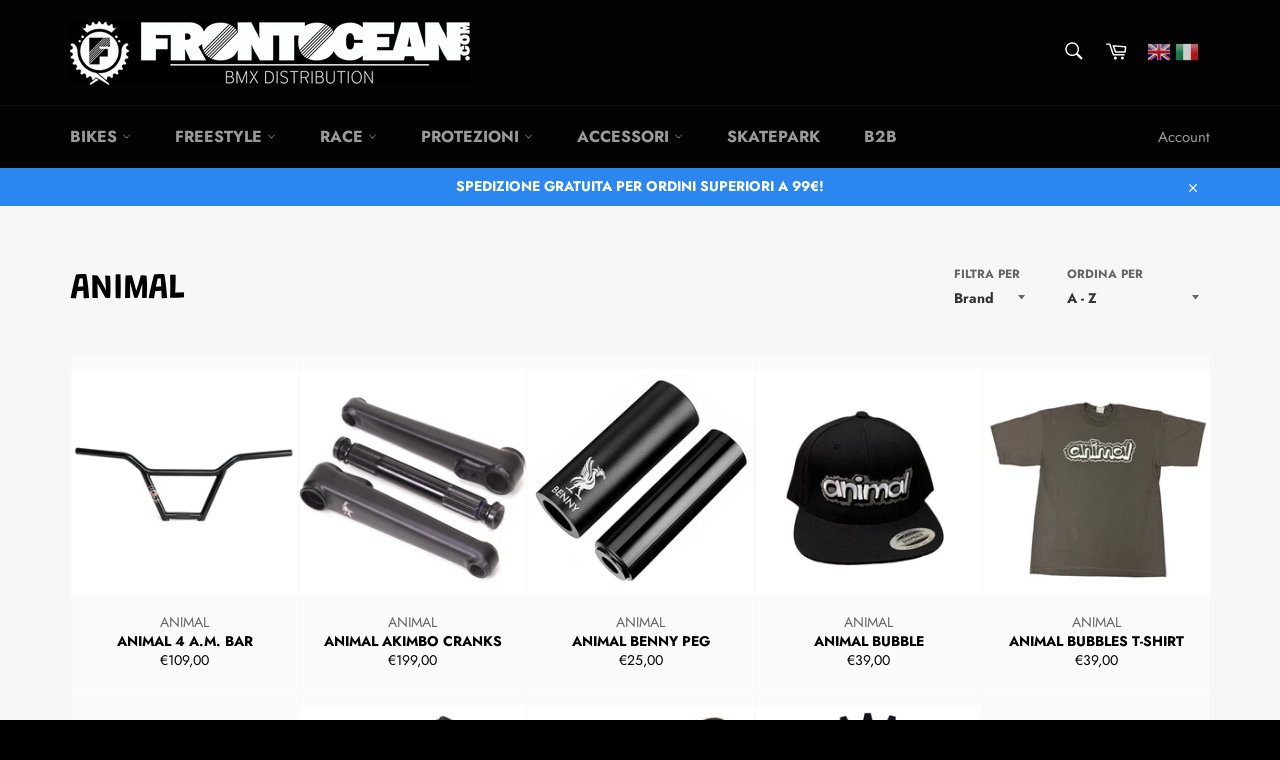

--- FILE ---
content_type: text/html; charset=utf-8
request_url: https://www.frontocean.com/collections/animal
body_size: 39224
content:
<!doctype html>
<html class="no-js" lang="it">
<head>
  
  <meta charset="utf-8">
  <meta http-equiv="X-UA-Compatible" content="IE=edge,chrome=1">
  <meta name="viewport" content="width=device-width,initial-scale=1">
  <meta name="theme-color" content="#030303">

  
    <link rel="shortcut icon" href="//www.frontocean.com/cdn/shop/files/LOGO_FRONT_TONDO_copia_copy_b29f8ee9-baf2-41a9-b713-c31d2c0bce24_32x32.png?v=1614301808" type="image/png">
  

  <link rel="canonical" href="https://www.frontocean.com/collections/animal">
  <title>
  ANIMAL &ndash; Frontocean BMX Distribution
  </title>

  

  <!-- /snippets/social-meta-tags.liquid -->




<meta property="og:site_name" content="Frontocean BMX Distribution">
<meta property="og:url" content="https://www.frontocean.com/collections/animal">
<meta property="og:title" content="ANIMAL">
<meta property="og:type" content="product.group">
<meta property="og:description" content="Importazione, distribuzione e vendita dei migliori brand di BMX Freestyle in Italia. 
Alienation Animal Cinema Cult Deft Family Demolition DK Federal Fiend Fitbikeco Forward Fuse GSport ICE element Inspyre Kink Odi Odyssey Pride Profile Rant S&M Shadow Space Brace  Subrosa Sunday Tioga Vans Verde Volume Onix Meybo.....">

<meta property="og:image" content="http://www.frontocean.com/cdn/shop/collections/animal_1200x1200.jpg?v=1555707044">
<meta property="og:image:secure_url" content="https://www.frontocean.com/cdn/shop/collections/animal_1200x1200.jpg?v=1555707044">


<meta name="twitter:card" content="summary_large_image">
<meta name="twitter:title" content="ANIMAL">
<meta name="twitter:description" content="Importazione, distribuzione e vendita dei migliori brand di BMX Freestyle in Italia. 
Alienation Animal Cinema Cult Deft Family Demolition DK Federal Fiend Fitbikeco Forward Fuse GSport ICE element Inspyre Kink Odi Odyssey Pride Profile Rant S&M Shadow Space Brace  Subrosa Sunday Tioga Vans Verde Volume Onix Meybo.....">

  
  <script>
    document.documentElement.className = document.documentElement.className.replace('no-js', 'js');
  </script>

  <link href="//www.frontocean.com/cdn/shop/t/19/assets/theme.scss.css?v=122368173076826035581764841448" rel="stylesheet" type="text/css" media="all" />
  <link href="//www.frontocean.com/cdn/shop/t/19/assets/slick.css?v=98340474046176884051640855600" rel="stylesheet" type="text/css" media="all" />
   <link href="//www.frontocean.com/cdn/shop/t/19/assets/Custom.scss?v=78651151076476467851640855592" rel="stylesheet" type="text/css" media="all" />
  <link href="//www.frontocean.com/cdn/shop/t/19/assets/jquery.fancybox.min.css?v=101124404278832523881640855595" rel="stylesheet" type="text/css" media="all" />
 

  <script>
    window.theme = window.theme || {};

    theme.strings = {
      stockAvailable: "LOW STOCK - PRONTA CONSEGNA",
      addToCart: "Aggiungi al carrello",
      soldOut: "SPEDITO IN 3\/4 GIORNI",
      unavailable: "Non disponibile",
      noStockAvailable: "L\u0026#39;articolo non è stato aggiunto al carrello perché non c’è abbastanza disponibilità.",
      willNotShipUntil: "Non spedirà fino a [date]",
      willBeInStockAfter: "Sarò disponibile dopo [date]",
      totalCartDiscount: "Stai risparmiando [savings]",
      addressError: "Errore durante la ricerca dell\u0026#39;indirizzo",
      addressNoResults: "La ricerca non ha prodotto alcun risultato per quell’indirizzo", 
      addressQueryLimit: "Hai superato il limite di utilizzo dell'API di Google. Considera l’aggiornamento a un \u003ca href=\"https:\/\/developers.google.com\/maps\/premium\/usage-limits\"\u003ePiano Premium\u003c\/a\u003e.",
      authError: "Si è verificato un problema di autenticazione della chiave API di Google Maps."
    };
  </script>

  <script src="//www.frontocean.com/cdn/shop/t/19/assets/lazysizes.min.js?v=56045284683979784691640855597" async="async"></script>

  

  <script src="//www.frontocean.com/cdn/shop/t/19/assets/vendor.js?v=39418018684300761971640855602" defer="defer"></script>

  
<script src="https://ajax.googleapis.com/ajax/libs/jquery/3.4.1/jquery.min.js"></script>
  <script src="//www.frontocean.com/cdn/shop/t/19/assets/theme.js?v=60276733947080944281642100410" defer="defer"></script>
  <script src="//www.frontocean.com/cdn/shop/t/19/assets/slick.min.js?v=71779134894361685811640855600"></script>
  <script src="//www.frontocean.com/cdn/shop/t/19/assets/jquery.ez-plus.js?v=121990998053610648271640855594"></script>
   <script src="//www.frontocean.com/cdn/shop/t/19/assets/jquery.zoom.min.js?v=110621118260530014921640855597"></script>
  <script src="//www.frontocean.com/cdn/shop/t/19/assets/jquery.fancybox.js?v=136233387283664075441640855595"></script>
   <script src="//www.frontocean.com/cdn/shop/t/19/assets/jquery.elevatezoom.js?v=116061035468393588981640855593"></script>
   <script src="//www.frontocean.com/cdn/shop/t/19/assets/pinch-zoom.js?v=167661552388155060491640855599"></script>

  <script>window.performance && window.performance.mark && window.performance.mark('shopify.content_for_header.start');</script><meta id="shopify-digital-wallet" name="shopify-digital-wallet" content="/18213109824/digital_wallets/dialog">
<meta name="shopify-checkout-api-token" content="0b1d928575fe46a32b64f465ffb218d8">
<meta id="in-context-paypal-metadata" data-shop-id="18213109824" data-venmo-supported="false" data-environment="production" data-locale="it_IT" data-paypal-v4="true" data-currency="EUR">
<link rel="alternate" type="application/atom+xml" title="Feed" href="/collections/animal.atom" />
<link rel="alternate" type="application/json+oembed" href="https://www.frontocean.com/collections/animal.oembed">
<script async="async" src="/checkouts/internal/preloads.js?locale=it-IT"></script>
<link rel="preconnect" href="https://shop.app" crossorigin="anonymous">
<script async="async" src="https://shop.app/checkouts/internal/preloads.js?locale=it-IT&shop_id=18213109824" crossorigin="anonymous"></script>
<script id="apple-pay-shop-capabilities" type="application/json">{"shopId":18213109824,"countryCode":"IT","currencyCode":"EUR","merchantCapabilities":["supports3DS"],"merchantId":"gid:\/\/shopify\/Shop\/18213109824","merchantName":"Frontocean BMX Distribution","requiredBillingContactFields":["postalAddress","email","phone"],"requiredShippingContactFields":["postalAddress","email","phone"],"shippingType":"shipping","supportedNetworks":["visa","maestro","masterCard","amex"],"total":{"type":"pending","label":"Frontocean BMX Distribution","amount":"1.00"},"shopifyPaymentsEnabled":true,"supportsSubscriptions":true}</script>
<script id="shopify-features" type="application/json">{"accessToken":"0b1d928575fe46a32b64f465ffb218d8","betas":["rich-media-storefront-analytics"],"domain":"www.frontocean.com","predictiveSearch":true,"shopId":18213109824,"locale":"it"}</script>
<script>var Shopify = Shopify || {};
Shopify.shop = "frontocean-bmx.myshopify.com";
Shopify.locale = "it";
Shopify.currency = {"active":"EUR","rate":"1.0"};
Shopify.country = "IT";
Shopify.theme = {"name":"CodeVibez Venture | 19 - FEB -- WPD","id":120710365250,"schema_name":"Venture","schema_version":"8.0.2","theme_store_id":775,"role":"main"};
Shopify.theme.handle = "null";
Shopify.theme.style = {"id":null,"handle":null};
Shopify.cdnHost = "www.frontocean.com/cdn";
Shopify.routes = Shopify.routes || {};
Shopify.routes.root = "/";</script>
<script type="module">!function(o){(o.Shopify=o.Shopify||{}).modules=!0}(window);</script>
<script>!function(o){function n(){var o=[];function n(){o.push(Array.prototype.slice.apply(arguments))}return n.q=o,n}var t=o.Shopify=o.Shopify||{};t.loadFeatures=n(),t.autoloadFeatures=n()}(window);</script>
<script>
  window.ShopifyPay = window.ShopifyPay || {};
  window.ShopifyPay.apiHost = "shop.app\/pay";
  window.ShopifyPay.redirectState = null;
</script>
<script id="shop-js-analytics" type="application/json">{"pageType":"collection"}</script>
<script defer="defer" async type="module" src="//www.frontocean.com/cdn/shopifycloud/shop-js/modules/v2/client.init-shop-cart-sync_dvfQaB1V.it.esm.js"></script>
<script defer="defer" async type="module" src="//www.frontocean.com/cdn/shopifycloud/shop-js/modules/v2/chunk.common_BW-OJwDu.esm.js"></script>
<script defer="defer" async type="module" src="//www.frontocean.com/cdn/shopifycloud/shop-js/modules/v2/chunk.modal_CX4jaIRf.esm.js"></script>
<script type="module">
  await import("//www.frontocean.com/cdn/shopifycloud/shop-js/modules/v2/client.init-shop-cart-sync_dvfQaB1V.it.esm.js");
await import("//www.frontocean.com/cdn/shopifycloud/shop-js/modules/v2/chunk.common_BW-OJwDu.esm.js");
await import("//www.frontocean.com/cdn/shopifycloud/shop-js/modules/v2/chunk.modal_CX4jaIRf.esm.js");

  window.Shopify.SignInWithShop?.initShopCartSync?.({"fedCMEnabled":true,"windoidEnabled":true});

</script>
<script>
  window.Shopify = window.Shopify || {};
  if (!window.Shopify.featureAssets) window.Shopify.featureAssets = {};
  window.Shopify.featureAssets['shop-js'] = {"shop-cart-sync":["modules/v2/client.shop-cart-sync_CGEUFKvL.it.esm.js","modules/v2/chunk.common_BW-OJwDu.esm.js","modules/v2/chunk.modal_CX4jaIRf.esm.js"],"init-fed-cm":["modules/v2/client.init-fed-cm_Q280f13X.it.esm.js","modules/v2/chunk.common_BW-OJwDu.esm.js","modules/v2/chunk.modal_CX4jaIRf.esm.js"],"shop-cash-offers":["modules/v2/client.shop-cash-offers_DoRGZwcj.it.esm.js","modules/v2/chunk.common_BW-OJwDu.esm.js","modules/v2/chunk.modal_CX4jaIRf.esm.js"],"shop-login-button":["modules/v2/client.shop-login-button_DMM6ww0E.it.esm.js","modules/v2/chunk.common_BW-OJwDu.esm.js","modules/v2/chunk.modal_CX4jaIRf.esm.js"],"pay-button":["modules/v2/client.pay-button_B6q2F277.it.esm.js","modules/v2/chunk.common_BW-OJwDu.esm.js","modules/v2/chunk.modal_CX4jaIRf.esm.js"],"shop-button":["modules/v2/client.shop-button_COUnjhWS.it.esm.js","modules/v2/chunk.common_BW-OJwDu.esm.js","modules/v2/chunk.modal_CX4jaIRf.esm.js"],"avatar":["modules/v2/client.avatar_BTnouDA3.it.esm.js"],"init-windoid":["modules/v2/client.init-windoid_CrSLay9H.it.esm.js","modules/v2/chunk.common_BW-OJwDu.esm.js","modules/v2/chunk.modal_CX4jaIRf.esm.js"],"init-shop-for-new-customer-accounts":["modules/v2/client.init-shop-for-new-customer-accounts_BGmSGr-t.it.esm.js","modules/v2/client.shop-login-button_DMM6ww0E.it.esm.js","modules/v2/chunk.common_BW-OJwDu.esm.js","modules/v2/chunk.modal_CX4jaIRf.esm.js"],"init-shop-email-lookup-coordinator":["modules/v2/client.init-shop-email-lookup-coordinator_BMjbsTlQ.it.esm.js","modules/v2/chunk.common_BW-OJwDu.esm.js","modules/v2/chunk.modal_CX4jaIRf.esm.js"],"init-shop-cart-sync":["modules/v2/client.init-shop-cart-sync_dvfQaB1V.it.esm.js","modules/v2/chunk.common_BW-OJwDu.esm.js","modules/v2/chunk.modal_CX4jaIRf.esm.js"],"shop-toast-manager":["modules/v2/client.shop-toast-manager_C1IUOXW7.it.esm.js","modules/v2/chunk.common_BW-OJwDu.esm.js","modules/v2/chunk.modal_CX4jaIRf.esm.js"],"init-customer-accounts":["modules/v2/client.init-customer-accounts_DyWT7tGr.it.esm.js","modules/v2/client.shop-login-button_DMM6ww0E.it.esm.js","modules/v2/chunk.common_BW-OJwDu.esm.js","modules/v2/chunk.modal_CX4jaIRf.esm.js"],"init-customer-accounts-sign-up":["modules/v2/client.init-customer-accounts-sign-up_DR74S9QP.it.esm.js","modules/v2/client.shop-login-button_DMM6ww0E.it.esm.js","modules/v2/chunk.common_BW-OJwDu.esm.js","modules/v2/chunk.modal_CX4jaIRf.esm.js"],"shop-follow-button":["modules/v2/client.shop-follow-button_C7goD_zf.it.esm.js","modules/v2/chunk.common_BW-OJwDu.esm.js","modules/v2/chunk.modal_CX4jaIRf.esm.js"],"checkout-modal":["modules/v2/client.checkout-modal_Cy_s3Hxe.it.esm.js","modules/v2/chunk.common_BW-OJwDu.esm.js","modules/v2/chunk.modal_CX4jaIRf.esm.js"],"shop-login":["modules/v2/client.shop-login_ByWJfYRH.it.esm.js","modules/v2/chunk.common_BW-OJwDu.esm.js","modules/v2/chunk.modal_CX4jaIRf.esm.js"],"lead-capture":["modules/v2/client.lead-capture_B-cWF8Yd.it.esm.js","modules/v2/chunk.common_BW-OJwDu.esm.js","modules/v2/chunk.modal_CX4jaIRf.esm.js"],"payment-terms":["modules/v2/client.payment-terms_B2vYrkY2.it.esm.js","modules/v2/chunk.common_BW-OJwDu.esm.js","modules/v2/chunk.modal_CX4jaIRf.esm.js"]};
</script>
<script>(function() {
  var isLoaded = false;
  function asyncLoad() {
    if (isLoaded) return;
    isLoaded = true;
    var urls = ["https:\/\/gtranslate.io\/shopify\/gtranslate.js?shop=frontocean-bmx.myshopify.com","https:\/\/chimpstatic.com\/mcjs-connected\/js\/users\/80be724e1611b3cedfeb6f28d\/dae2466b8d9e57927a1b532ba.js?shop=frontocean-bmx.myshopify.com","https:\/\/a.mailmunch.co\/widgets\/site-587734-a79f58590045e85234d2c4cd9b66a42769f3113e.js?shop=frontocean-bmx.myshopify.com","https:\/\/gdprcdn.b-cdn.net\/js\/gdpr_cookie_consent.min.js?shop=frontocean-bmx.myshopify.com","https:\/\/a.mailmunch.co\/widgets\/site-587734-a79f58590045e85234d2c4cd9b66a42769f3113e.js?shop=frontocean-bmx.myshopify.com"];
    for (var i = 0; i < urls.length; i++) {
      var s = document.createElement('script');
      s.type = 'text/javascript';
      s.async = true;
      s.src = urls[i];
      var x = document.getElementsByTagName('script')[0];
      x.parentNode.insertBefore(s, x);
    }
  };
  if(window.attachEvent) {
    window.attachEvent('onload', asyncLoad);
  } else {
    window.addEventListener('load', asyncLoad, false);
  }
})();</script>
<script id="__st">var __st={"a":18213109824,"offset":3600,"reqid":"92071351-417a-4336-8d88-97544cad84be-1769349800","pageurl":"www.frontocean.com\/collections\/animal","u":"ce4c5adb4785","p":"collection","rtyp":"collection","rid":130013790272};</script>
<script>window.ShopifyPaypalV4VisibilityTracking = true;</script>
<script id="captcha-bootstrap">!function(){'use strict';const t='contact',e='account',n='new_comment',o=[[t,t],['blogs',n],['comments',n],[t,'customer']],c=[[e,'customer_login'],[e,'guest_login'],[e,'recover_customer_password'],[e,'create_customer']],r=t=>t.map((([t,e])=>`form[action*='/${t}']:not([data-nocaptcha='true']) input[name='form_type'][value='${e}']`)).join(','),a=t=>()=>t?[...document.querySelectorAll(t)].map((t=>t.form)):[];function s(){const t=[...o],e=r(t);return a(e)}const i='password',u='form_key',d=['recaptcha-v3-token','g-recaptcha-response','h-captcha-response',i],f=()=>{try{return window.sessionStorage}catch{return}},m='__shopify_v',_=t=>t.elements[u];function p(t,e,n=!1){try{const o=window.sessionStorage,c=JSON.parse(o.getItem(e)),{data:r}=function(t){const{data:e,action:n}=t;return t[m]||n?{data:e,action:n}:{data:t,action:n}}(c);for(const[e,n]of Object.entries(r))t.elements[e]&&(t.elements[e].value=n);n&&o.removeItem(e)}catch(o){console.error('form repopulation failed',{error:o})}}const l='form_type',E='cptcha';function T(t){t.dataset[E]=!0}const w=window,h=w.document,L='Shopify',v='ce_forms',y='captcha';let A=!1;((t,e)=>{const n=(g='f06e6c50-85a8-45c8-87d0-21a2b65856fe',I='https://cdn.shopify.com/shopifycloud/storefront-forms-hcaptcha/ce_storefront_forms_captcha_hcaptcha.v1.5.2.iife.js',D={infoText:'Protetto da hCaptcha',privacyText:'Privacy',termsText:'Termini'},(t,e,n)=>{const o=w[L][v],c=o.bindForm;if(c)return c(t,g,e,D).then(n);var r;o.q.push([[t,g,e,D],n]),r=I,A||(h.body.append(Object.assign(h.createElement('script'),{id:'captcha-provider',async:!0,src:r})),A=!0)});var g,I,D;w[L]=w[L]||{},w[L][v]=w[L][v]||{},w[L][v].q=[],w[L][y]=w[L][y]||{},w[L][y].protect=function(t,e){n(t,void 0,e),T(t)},Object.freeze(w[L][y]),function(t,e,n,w,h,L){const[v,y,A,g]=function(t,e,n){const i=e?o:[],u=t?c:[],d=[...i,...u],f=r(d),m=r(i),_=r(d.filter((([t,e])=>n.includes(e))));return[a(f),a(m),a(_),s()]}(w,h,L),I=t=>{const e=t.target;return e instanceof HTMLFormElement?e:e&&e.form},D=t=>v().includes(t);t.addEventListener('submit',(t=>{const e=I(t);if(!e)return;const n=D(e)&&!e.dataset.hcaptchaBound&&!e.dataset.recaptchaBound,o=_(e),c=g().includes(e)&&(!o||!o.value);(n||c)&&t.preventDefault(),c&&!n&&(function(t){try{if(!f())return;!function(t){const e=f();if(!e)return;const n=_(t);if(!n)return;const o=n.value;o&&e.removeItem(o)}(t);const e=Array.from(Array(32),(()=>Math.random().toString(36)[2])).join('');!function(t,e){_(t)||t.append(Object.assign(document.createElement('input'),{type:'hidden',name:u})),t.elements[u].value=e}(t,e),function(t,e){const n=f();if(!n)return;const o=[...t.querySelectorAll(`input[type='${i}']`)].map((({name:t})=>t)),c=[...d,...o],r={};for(const[a,s]of new FormData(t).entries())c.includes(a)||(r[a]=s);n.setItem(e,JSON.stringify({[m]:1,action:t.action,data:r}))}(t,e)}catch(e){console.error('failed to persist form',e)}}(e),e.submit())}));const S=(t,e)=>{t&&!t.dataset[E]&&(n(t,e.some((e=>e===t))),T(t))};for(const o of['focusin','change'])t.addEventListener(o,(t=>{const e=I(t);D(e)&&S(e,y())}));const B=e.get('form_key'),M=e.get(l),P=B&&M;t.addEventListener('DOMContentLoaded',(()=>{const t=y();if(P)for(const e of t)e.elements[l].value===M&&p(e,B);[...new Set([...A(),...v().filter((t=>'true'===t.dataset.shopifyCaptcha))])].forEach((e=>S(e,t)))}))}(h,new URLSearchParams(w.location.search),n,t,e,['guest_login'])})(!0,!0)}();</script>
<script integrity="sha256-4kQ18oKyAcykRKYeNunJcIwy7WH5gtpwJnB7kiuLZ1E=" data-source-attribution="shopify.loadfeatures" defer="defer" src="//www.frontocean.com/cdn/shopifycloud/storefront/assets/storefront/load_feature-a0a9edcb.js" crossorigin="anonymous"></script>
<script crossorigin="anonymous" defer="defer" src="//www.frontocean.com/cdn/shopifycloud/storefront/assets/shopify_pay/storefront-65b4c6d7.js?v=20250812"></script>
<script data-source-attribution="shopify.dynamic_checkout.dynamic.init">var Shopify=Shopify||{};Shopify.PaymentButton=Shopify.PaymentButton||{isStorefrontPortableWallets:!0,init:function(){window.Shopify.PaymentButton.init=function(){};var t=document.createElement("script");t.src="https://www.frontocean.com/cdn/shopifycloud/portable-wallets/latest/portable-wallets.it.js",t.type="module",document.head.appendChild(t)}};
</script>
<script data-source-attribution="shopify.dynamic_checkout.buyer_consent">
  function portableWalletsHideBuyerConsent(e){var t=document.getElementById("shopify-buyer-consent"),n=document.getElementById("shopify-subscription-policy-button");t&&n&&(t.classList.add("hidden"),t.setAttribute("aria-hidden","true"),n.removeEventListener("click",e))}function portableWalletsShowBuyerConsent(e){var t=document.getElementById("shopify-buyer-consent"),n=document.getElementById("shopify-subscription-policy-button");t&&n&&(t.classList.remove("hidden"),t.removeAttribute("aria-hidden"),n.addEventListener("click",e))}window.Shopify?.PaymentButton&&(window.Shopify.PaymentButton.hideBuyerConsent=portableWalletsHideBuyerConsent,window.Shopify.PaymentButton.showBuyerConsent=portableWalletsShowBuyerConsent);
</script>
<script data-source-attribution="shopify.dynamic_checkout.cart.bootstrap">document.addEventListener("DOMContentLoaded",(function(){function t(){return document.querySelector("shopify-accelerated-checkout-cart, shopify-accelerated-checkout")}if(t())Shopify.PaymentButton.init();else{new MutationObserver((function(e,n){t()&&(Shopify.PaymentButton.init(),n.disconnect())})).observe(document.body,{childList:!0,subtree:!0})}}));
</script>
<link id="shopify-accelerated-checkout-styles" rel="stylesheet" media="screen" href="https://www.frontocean.com/cdn/shopifycloud/portable-wallets/latest/accelerated-checkout-backwards-compat.css" crossorigin="anonymous">
<style id="shopify-accelerated-checkout-cart">
        #shopify-buyer-consent {
  margin-top: 1em;
  display: inline-block;
  width: 100%;
}

#shopify-buyer-consent.hidden {
  display: none;
}

#shopify-subscription-policy-button {
  background: none;
  border: none;
  padding: 0;
  text-decoration: underline;
  font-size: inherit;
  cursor: pointer;
}

#shopify-subscription-policy-button::before {
  box-shadow: none;
}

      </style>

<script>window.performance && window.performance.mark && window.performance.mark('shopify.content_for_header.end');</script> 
 <script src="//www.frontocean.com/cdn/shop/t/19/assets/servicify-asset.js?v=9391740801321792721687430360" type="text/javascript"></script>
  <!--Findify script-->
  <script async defer src="//findify-assets-2bveeb6u8ag.netdna-ssl.com/search/prod/frontocean-bmx.myshopify.com.min.js"></script>
  <!-- End Findify script-->
  
  <script src="https://www.google.com/recaptcha/api.js?render=6LdrU68UAAAAAOAO9jxe1NEnzo1BJSbKfkCqTiYy"></script>
  
<!--   <style>
.template-cart button[name=checkout]:hover
{
 background-color:green;
}
  </style> -->
    





<link href="https://monorail-edge.shopifysvc.com" rel="dns-prefetch">
<script>(function(){if ("sendBeacon" in navigator && "performance" in window) {try {var session_token_from_headers = performance.getEntriesByType('navigation')[0].serverTiming.find(x => x.name == '_s').description;} catch {var session_token_from_headers = undefined;}var session_cookie_matches = document.cookie.match(/_shopify_s=([^;]*)/);var session_token_from_cookie = session_cookie_matches && session_cookie_matches.length === 2 ? session_cookie_matches[1] : "";var session_token = session_token_from_headers || session_token_from_cookie || "";function handle_abandonment_event(e) {var entries = performance.getEntries().filter(function(entry) {return /monorail-edge.shopifysvc.com/.test(entry.name);});if (!window.abandonment_tracked && entries.length === 0) {window.abandonment_tracked = true;var currentMs = Date.now();var navigation_start = performance.timing.navigationStart;var payload = {shop_id: 18213109824,url: window.location.href,navigation_start,duration: currentMs - navigation_start,session_token,page_type: "collection"};window.navigator.sendBeacon("https://monorail-edge.shopifysvc.com/v1/produce", JSON.stringify({schema_id: "online_store_buyer_site_abandonment/1.1",payload: payload,metadata: {event_created_at_ms: currentMs,event_sent_at_ms: currentMs}}));}}window.addEventListener('pagehide', handle_abandonment_event);}}());</script>
<script id="web-pixels-manager-setup">(function e(e,d,r,n,o){if(void 0===o&&(o={}),!Boolean(null===(a=null===(i=window.Shopify)||void 0===i?void 0:i.analytics)||void 0===a?void 0:a.replayQueue)){var i,a;window.Shopify=window.Shopify||{};var t=window.Shopify;t.analytics=t.analytics||{};var s=t.analytics;s.replayQueue=[],s.publish=function(e,d,r){return s.replayQueue.push([e,d,r]),!0};try{self.performance.mark("wpm:start")}catch(e){}var l=function(){var e={modern:/Edge?\/(1{2}[4-9]|1[2-9]\d|[2-9]\d{2}|\d{4,})\.\d+(\.\d+|)|Firefox\/(1{2}[4-9]|1[2-9]\d|[2-9]\d{2}|\d{4,})\.\d+(\.\d+|)|Chrom(ium|e)\/(9{2}|\d{3,})\.\d+(\.\d+|)|(Maci|X1{2}).+ Version\/(15\.\d+|(1[6-9]|[2-9]\d|\d{3,})\.\d+)([,.]\d+|)( \(\w+\)|)( Mobile\/\w+|) Safari\/|Chrome.+OPR\/(9{2}|\d{3,})\.\d+\.\d+|(CPU[ +]OS|iPhone[ +]OS|CPU[ +]iPhone|CPU IPhone OS|CPU iPad OS)[ +]+(15[._]\d+|(1[6-9]|[2-9]\d|\d{3,})[._]\d+)([._]\d+|)|Android:?[ /-](13[3-9]|1[4-9]\d|[2-9]\d{2}|\d{4,})(\.\d+|)(\.\d+|)|Android.+Firefox\/(13[5-9]|1[4-9]\d|[2-9]\d{2}|\d{4,})\.\d+(\.\d+|)|Android.+Chrom(ium|e)\/(13[3-9]|1[4-9]\d|[2-9]\d{2}|\d{4,})\.\d+(\.\d+|)|SamsungBrowser\/([2-9]\d|\d{3,})\.\d+/,legacy:/Edge?\/(1[6-9]|[2-9]\d|\d{3,})\.\d+(\.\d+|)|Firefox\/(5[4-9]|[6-9]\d|\d{3,})\.\d+(\.\d+|)|Chrom(ium|e)\/(5[1-9]|[6-9]\d|\d{3,})\.\d+(\.\d+|)([\d.]+$|.*Safari\/(?![\d.]+ Edge\/[\d.]+$))|(Maci|X1{2}).+ Version\/(10\.\d+|(1[1-9]|[2-9]\d|\d{3,})\.\d+)([,.]\d+|)( \(\w+\)|)( Mobile\/\w+|) Safari\/|Chrome.+OPR\/(3[89]|[4-9]\d|\d{3,})\.\d+\.\d+|(CPU[ +]OS|iPhone[ +]OS|CPU[ +]iPhone|CPU IPhone OS|CPU iPad OS)[ +]+(10[._]\d+|(1[1-9]|[2-9]\d|\d{3,})[._]\d+)([._]\d+|)|Android:?[ /-](13[3-9]|1[4-9]\d|[2-9]\d{2}|\d{4,})(\.\d+|)(\.\d+|)|Mobile Safari.+OPR\/([89]\d|\d{3,})\.\d+\.\d+|Android.+Firefox\/(13[5-9]|1[4-9]\d|[2-9]\d{2}|\d{4,})\.\d+(\.\d+|)|Android.+Chrom(ium|e)\/(13[3-9]|1[4-9]\d|[2-9]\d{2}|\d{4,})\.\d+(\.\d+|)|Android.+(UC? ?Browser|UCWEB|U3)[ /]?(15\.([5-9]|\d{2,})|(1[6-9]|[2-9]\d|\d{3,})\.\d+)\.\d+|SamsungBrowser\/(5\.\d+|([6-9]|\d{2,})\.\d+)|Android.+MQ{2}Browser\/(14(\.(9|\d{2,})|)|(1[5-9]|[2-9]\d|\d{3,})(\.\d+|))(\.\d+|)|K[Aa][Ii]OS\/(3\.\d+|([4-9]|\d{2,})\.\d+)(\.\d+|)/},d=e.modern,r=e.legacy,n=navigator.userAgent;return n.match(d)?"modern":n.match(r)?"legacy":"unknown"}(),u="modern"===l?"modern":"legacy",c=(null!=n?n:{modern:"",legacy:""})[u],f=function(e){return[e.baseUrl,"/wpm","/b",e.hashVersion,"modern"===e.buildTarget?"m":"l",".js"].join("")}({baseUrl:d,hashVersion:r,buildTarget:u}),m=function(e){var d=e.version,r=e.bundleTarget,n=e.surface,o=e.pageUrl,i=e.monorailEndpoint;return{emit:function(e){var a=e.status,t=e.errorMsg,s=(new Date).getTime(),l=JSON.stringify({metadata:{event_sent_at_ms:s},events:[{schema_id:"web_pixels_manager_load/3.1",payload:{version:d,bundle_target:r,page_url:o,status:a,surface:n,error_msg:t},metadata:{event_created_at_ms:s}}]});if(!i)return console&&console.warn&&console.warn("[Web Pixels Manager] No Monorail endpoint provided, skipping logging."),!1;try{return self.navigator.sendBeacon.bind(self.navigator)(i,l)}catch(e){}var u=new XMLHttpRequest;try{return u.open("POST",i,!0),u.setRequestHeader("Content-Type","text/plain"),u.send(l),!0}catch(e){return console&&console.warn&&console.warn("[Web Pixels Manager] Got an unhandled error while logging to Monorail."),!1}}}}({version:r,bundleTarget:l,surface:e.surface,pageUrl:self.location.href,monorailEndpoint:e.monorailEndpoint});try{o.browserTarget=l,function(e){var d=e.src,r=e.async,n=void 0===r||r,o=e.onload,i=e.onerror,a=e.sri,t=e.scriptDataAttributes,s=void 0===t?{}:t,l=document.createElement("script"),u=document.querySelector("head"),c=document.querySelector("body");if(l.async=n,l.src=d,a&&(l.integrity=a,l.crossOrigin="anonymous"),s)for(var f in s)if(Object.prototype.hasOwnProperty.call(s,f))try{l.dataset[f]=s[f]}catch(e){}if(o&&l.addEventListener("load",o),i&&l.addEventListener("error",i),u)u.appendChild(l);else{if(!c)throw new Error("Did not find a head or body element to append the script");c.appendChild(l)}}({src:f,async:!0,onload:function(){if(!function(){var e,d;return Boolean(null===(d=null===(e=window.Shopify)||void 0===e?void 0:e.analytics)||void 0===d?void 0:d.initialized)}()){var d=window.webPixelsManager.init(e)||void 0;if(d){var r=window.Shopify.analytics;r.replayQueue.forEach((function(e){var r=e[0],n=e[1],o=e[2];d.publishCustomEvent(r,n,o)})),r.replayQueue=[],r.publish=d.publishCustomEvent,r.visitor=d.visitor,r.initialized=!0}}},onerror:function(){return m.emit({status:"failed",errorMsg:"".concat(f," has failed to load")})},sri:function(e){var d=/^sha384-[A-Za-z0-9+/=]+$/;return"string"==typeof e&&d.test(e)}(c)?c:"",scriptDataAttributes:o}),m.emit({status:"loading"})}catch(e){m.emit({status:"failed",errorMsg:(null==e?void 0:e.message)||"Unknown error"})}}})({shopId: 18213109824,storefrontBaseUrl: "https://www.frontocean.com",extensionsBaseUrl: "https://extensions.shopifycdn.com/cdn/shopifycloud/web-pixels-manager",monorailEndpoint: "https://monorail-edge.shopifysvc.com/unstable/produce_batch",surface: "storefront-renderer",enabledBetaFlags: ["2dca8a86"],webPixelsConfigList: [{"id":"435421531","configuration":"{\"pixel_id\":\"508757459662233\",\"pixel_type\":\"facebook_pixel\",\"metaapp_system_user_token\":\"-\"}","eventPayloadVersion":"v1","runtimeContext":"OPEN","scriptVersion":"ca16bc87fe92b6042fbaa3acc2fbdaa6","type":"APP","apiClientId":2329312,"privacyPurposes":["ANALYTICS","MARKETING","SALE_OF_DATA"],"dataSharingAdjustments":{"protectedCustomerApprovalScopes":["read_customer_address","read_customer_email","read_customer_name","read_customer_personal_data","read_customer_phone"]}},{"id":"211681627","eventPayloadVersion":"v1","runtimeContext":"LAX","scriptVersion":"1","type":"CUSTOM","privacyPurposes":["ANALYTICS"],"name":"Google Analytics tag (migrated)"},{"id":"shopify-app-pixel","configuration":"{}","eventPayloadVersion":"v1","runtimeContext":"STRICT","scriptVersion":"0450","apiClientId":"shopify-pixel","type":"APP","privacyPurposes":["ANALYTICS","MARKETING"]},{"id":"shopify-custom-pixel","eventPayloadVersion":"v1","runtimeContext":"LAX","scriptVersion":"0450","apiClientId":"shopify-pixel","type":"CUSTOM","privacyPurposes":["ANALYTICS","MARKETING"]}],isMerchantRequest: false,initData: {"shop":{"name":"Frontocean BMX Distribution","paymentSettings":{"currencyCode":"EUR"},"myshopifyDomain":"frontocean-bmx.myshopify.com","countryCode":"IT","storefrontUrl":"https:\/\/www.frontocean.com"},"customer":null,"cart":null,"checkout":null,"productVariants":[],"purchasingCompany":null},},"https://www.frontocean.com/cdn","fcfee988w5aeb613cpc8e4bc33m6693e112",{"modern":"","legacy":""},{"shopId":"18213109824","storefrontBaseUrl":"https:\/\/www.frontocean.com","extensionBaseUrl":"https:\/\/extensions.shopifycdn.com\/cdn\/shopifycloud\/web-pixels-manager","surface":"storefront-renderer","enabledBetaFlags":"[\"2dca8a86\"]","isMerchantRequest":"false","hashVersion":"fcfee988w5aeb613cpc8e4bc33m6693e112","publish":"custom","events":"[[\"page_viewed\",{}],[\"collection_viewed\",{\"collection\":{\"id\":\"130013790272\",\"title\":\"ANIMAL\",\"productVariants\":[{\"price\":{\"amount\":109.0,\"currencyCode\":\"EUR\"},\"product\":{\"title\":\"ANIMAL 4 A.M. BAR\",\"vendor\":\"ANIMAL\",\"id\":\"3748281221184\",\"untranslatedTitle\":\"ANIMAL 4 A.M. BAR\",\"url\":\"\/products\/animal-empire-state-bar\",\"type\":\"MANUBRIO\"},\"id\":\"28799451922496\",\"image\":{\"src\":\"\/\/www.frontocean.com\/cdn\/shop\/files\/image_a4c506b9-aa6d-4e72-a2a3-9f7f58ee9c5a.webp?v=1733138086\"},\"sku\":\"51922496\",\"title\":\"8.25\\\"\",\"untranslatedTitle\":\"8.25\\\"\"},{\"price\":{\"amount\":199.0,\"currencyCode\":\"EUR\"},\"product\":{\"title\":\"ANIMAL AKIMBO CRANKS\",\"vendor\":\"ANIMAL\",\"id\":\"3810467053632\",\"untranslatedTitle\":\"ANIMAL AKIMBO CRANKS\",\"url\":\"\/products\/animal-akimbo-cranks\",\"type\":\"PEDALIERA\"},\"id\":\"29008941711424\",\"image\":{\"src\":\"\/\/www.frontocean.com\/cdn\/shop\/products\/akimbo.jpg?v=1559905318\"},\"sku\":\"41711424\",\"title\":\"160 mm \/ NERO\",\"untranslatedTitle\":\"160 mm \/ NERO\"},{\"price\":{\"amount\":25.0,\"currencyCode\":\"EUR\"},\"product\":{\"title\":\"ANIMAL BENNY PEG\",\"vendor\":\"ANIMAL\",\"id\":\"3810606022720\",\"untranslatedTitle\":\"ANIMAL BENNY PEG\",\"url\":\"\/products\/animal-benny-peg\",\"type\":\"PEG\"},\"id\":\"29009090576448\",\"image\":{\"src\":\"\/\/www.frontocean.com\/cdn\/shop\/products\/animal_bennyl_pegs_alternate1_480px.jpg?v=1560285836\"},\"sku\":\"90576448\",\"title\":\"4.5\\\"\",\"untranslatedTitle\":\"4.5\\\"\"},{\"price\":{\"amount\":39.0,\"currencyCode\":\"EUR\"},\"product\":{\"title\":\"ANIMAL BUBBLE\",\"vendor\":\"ANIMAL\",\"id\":\"9501916954971\",\"untranslatedTitle\":\"ANIMAL BUBBLE\",\"url\":\"\/products\/animal-bubble\",\"type\":\"CAPPELLO\"},\"id\":\"49179456569691\",\"image\":{\"src\":\"\/\/www.frontocean.com\/cdn\/shop\/files\/Photoroom_20240807_084804-1.webp?v=1728373602\"},\"sku\":\"38142018\",\"title\":\"UNI\",\"untranslatedTitle\":\"UNI\"},{\"price\":{\"amount\":39.0,\"currencyCode\":\"EUR\"},\"product\":{\"title\":\"ANIMAL BUBBLES T-SHIRT\",\"vendor\":\"ANIMAL\",\"id\":\"9501900538203\",\"untranslatedTitle\":\"ANIMAL BUBBLES T-SHIRT\",\"url\":\"\/products\/animal-bubbles-t-shirt\",\"type\":\"T-SHIRT\"},\"id\":\"49179387789659\",\"image\":{\"src\":\"\/\/www.frontocean.com\/cdn\/shop\/files\/Photoroom_20240807_085121-1.webp?v=1728372738\"},\"sku\":null,\"title\":\"M\",\"untranslatedTitle\":\"M\"},{\"price\":{\"amount\":24.0,\"currencyCode\":\"EUR\"},\"product\":{\"title\":\"ANIMAL BUTCHER PEG\",\"vendor\":\"ANIMAL\",\"id\":\"8407576904027\",\"untranslatedTitle\":\"ANIMAL BUTCHER PEG\",\"url\":\"\/products\/animal-butcher-peg\",\"type\":\"PEG\"},\"id\":\"46710152298843\",\"image\":{\"src\":\"\/\/www.frontocean.com\/cdn\/shop\/files\/17044020215.jpg?v=1683047292\"},\"sku\":\"52298843\",\"title\":\"4.5\\\" \/ NERO\",\"untranslatedTitle\":\"4.5\\\" \/ NERO\"},{\"price\":{\"amount\":15.0,\"currencyCode\":\"EUR\"},\"product\":{\"title\":\"ANIMAL CLIFTON GRIPS\",\"vendor\":\"ANIMAL\",\"id\":\"9614644347227\",\"untranslatedTitle\":\"ANIMAL CLIFTON GRIPS\",\"url\":\"\/products\/animal-clifton-grips\",\"type\":\"MANOPOLE\"},\"id\":\"49610218275163\",\"image\":{\"src\":\"\/\/www.frontocean.com\/cdn\/shop\/files\/image_1d02564d-c4e1-4282-9c8c-f939026cb07e.webp?v=1733137217\"},\"sku\":null,\"title\":\"160 mm\",\"untranslatedTitle\":\"160 mm\"},{\"price\":{\"amount\":39.0,\"currencyCode\":\"EUR\"},\"product\":{\"title\":\"ANIMAL CUSH FAT PIVOTAL SEAT\",\"vendor\":\"ANIMAL\",\"id\":\"8407561568603\",\"untranslatedTitle\":\"ANIMAL CUSH FAT PIVOTAL SEAT\",\"url\":\"\/products\/animal-cush-fat-pivotal-seat\",\"type\":\"SELLA\"},\"id\":\"46710129328475\",\"image\":{\"src\":\"\/\/www.frontocean.com\/cdn\/shop\/files\/07044010115.jpg?v=1683046380\"},\"sku\":\"29328475\",\"title\":\"PIVOTAL \/ NERO\/GRIGIO\",\"untranslatedTitle\":\"PIVOTAL \/ NERO\/GRIGIO\"},{\"price\":{\"amount\":65.0,\"currencyCode\":\"EUR\"},\"product\":{\"title\":\"ANIMAL DEHART SPROCKET\",\"vendor\":\"ANIMAL\",\"id\":\"2820619534400\",\"untranslatedTitle\":\"ANIMAL DEHART SPROCKET\",\"url\":\"\/products\/dehart-sprkt\",\"type\":\"CORONA\"},\"id\":\"25056775602240\",\"image\":{\"src\":\"\/\/www.frontocean.com\/cdn\/shop\/products\/dehart_sprkt.jpg?v=1570442968\"},\"sku\":\"A8868894\",\"title\":\"25T \/ NERO\",\"untranslatedTitle\":\"25T \/ NERO\"},{\"price\":{\"amount\":15.0,\"currencyCode\":\"EUR\"},\"product\":{\"title\":\"ANIMAL EDWIN GRIPS\",\"vendor\":\"ANIMAL\",\"id\":\"3741588848704\",\"untranslatedTitle\":\"ANIMAL EDWIN GRIPS\",\"url\":\"\/products\/animal-edwin-grips\",\"type\":\"MANOPOLE\"},\"id\":\"39697306058818\",\"image\":{\"src\":\"\/\/www.frontocean.com\/cdn\/shop\/products\/grp005pur000.jpg?v=1671210586\"},\"sku\":\"815613022345\",\"title\":\"165 mm \/ VIOLA\",\"untranslatedTitle\":\"165 mm \/ VIOLA\"},{\"price\":{\"amount\":109.0,\"currencyCode\":\"EUR\"},\"product\":{\"title\":\"ANIMAL FOURSOME BAR\",\"vendor\":\"ANIMAL\",\"id\":\"6742729883714\",\"untranslatedTitle\":\"ANIMAL FOURSOME BAR\",\"url\":\"\/products\/animal-foursome-bar\",\"type\":\"MANUBRIO\"},\"id\":\"39773539106882\",\"image\":{\"src\":\"\/\/www.frontocean.com\/cdn\/shop\/files\/foursome_bars_1024x1024_f6f3afdc-6467-4097-917d-d55c669b5afa.webp?v=1733137935\"},\"sku\":\"39106882\",\"title\":\"9\\\"\",\"untranslatedTitle\":\"9\\\"\"},{\"price\":{\"amount\":39.0,\"currencyCode\":\"EUR\"},\"product\":{\"title\":\"ANIMAL GLH T-SHIRT\",\"vendor\":\"ANIMAL\",\"id\":\"9501894181211\",\"untranslatedTitle\":\"ANIMAL GLH T-SHIRT\",\"url\":\"\/products\/animal-goes-like-hell-tee\",\"type\":\"T-SHIRT\"},\"id\":\"49179377140059\",\"image\":{\"src\":\"\/\/www.frontocean.com\/cdn\/shop\/files\/LINE_ALBUM_Animal_240911_4.webp?v=1728372126\"},\"sku\":\"\",\"title\":\"M\",\"untranslatedTitle\":\"M\"},{\"price\":{\"amount\":4.5,\"currencyCode\":\"EUR\"},\"product\":{\"title\":\"ANIMAL HUBGUARD SLEEVE\",\"vendor\":\"ANIMAL\",\"id\":\"2820619632704\",\"untranslatedTitle\":\"ANIMAL HUBGUARD SLEEVE\",\"url\":\"\/products\/hubguard-plastic-sleeve\",\"type\":\"HUBGUARD\"},\"id\":\"25056775798848\",\"image\":{\"src\":\"\/\/www.frontocean.com\/cdn\/shop\/products\/HUB.jpg?v=1549632573\"},\"sku\":\"32D1169A\",\"title\":\"ANT \/ NERO\",\"untranslatedTitle\":\"ANT \/ NERO\"},{\"price\":{\"amount\":75.0,\"currencyCode\":\"EUR\"},\"product\":{\"title\":\"ANIMAL INVERSE STEM\",\"vendor\":\"ANIMAL\",\"id\":\"3748301799488\",\"untranslatedTitle\":\"ANIMAL INVERSE STEM\",\"url\":\"\/products\/animal-inverse-stem\",\"type\":\"STEM\"},\"id\":\"39697308221506\",\"image\":{\"src\":\"\/\/www.frontocean.com\/cdn\/shop\/products\/inverse-v3-stemp.jpg?v=1644660800\"},\"sku\":\"08221506\",\"title\":\"48 mm \/ POLISHED\",\"untranslatedTitle\":\"48 mm \/ POLISHED\"},{\"price\":{\"amount\":199.0,\"currencyCode\":\"EUR\"},\"product\":{\"title\":\"ANIMAL JAVELIN CASSETTE HUB\",\"vendor\":\"ANIMAL\",\"id\":\"6709773434946\",\"untranslatedTitle\":\"ANIMAL JAVELIN CASSETTE HUB\",\"url\":\"\/products\/animal-javelin-cassette-hub\",\"type\":\"MOZZO POSTERIORE\"},\"id\":\"39697999003714\",\"image\":{\"src\":\"\/\/www.frontocean.com\/cdn\/shop\/products\/rearhub.jpg?v=1644321832\"},\"sku\":\"99003714\",\"title\":\"36H LHD \/ NERO\",\"untranslatedTitle\":\"36H LHD \/ NERO\"},{\"price\":{\"amount\":99.0,\"currencyCode\":\"EUR\"},\"product\":{\"title\":\"ANIMAL JAVELIN FRONT HUB\",\"vendor\":\"ANIMAL\",\"id\":\"6709768519746\",\"untranslatedTitle\":\"ANIMAL JAVELIN FRONT HUB\",\"url\":\"\/products\/animal-javelin-front-hub\",\"type\":\"MOZZO ANTERIORE\"},\"id\":\"39697984258114\",\"image\":{\"src\":\"\/\/www.frontocean.com\/cdn\/shop\/products\/Animal-Javelin-Vorderradnabe-20211008145438-1.jpg?v=1644319427\"},\"sku\":\"84258114\",\"title\":\"36H \/ NERO\",\"untranslatedTitle\":\"36H \/ NERO\"},{\"price\":{\"amount\":99.0,\"currencyCode\":\"EUR\"},\"product\":{\"title\":\"ANIMAL JUMP OFF STEM\",\"vendor\":\"ANIMAL\",\"id\":\"6853517115458\",\"untranslatedTitle\":\"ANIMAL JUMP OFF STEM\",\"url\":\"\/products\/animal-jump-off-stem\",\"type\":\"STEM\"},\"id\":\"40097741111362\",\"image\":{\"src\":\"\/\/www.frontocean.com\/cdn\/shop\/products\/black_jumpoffstem_revised.jpg?v=1669395428\"},\"sku\":\"41111362\",\"title\":\"48 mm \/ NERO\",\"untranslatedTitle\":\"48 mm \/ NERO\"},{\"price\":{\"amount\":69.0,\"currencyCode\":\"EUR\"},\"product\":{\"title\":\"ANIMAL KOTULAK MULTI-TOOL\",\"vendor\":\"ANIMAL\",\"id\":\"3810627027008\",\"untranslatedTitle\":\"ANIMAL KOTULAK MULTI-TOOL\",\"url\":\"\/products\/animal-kotulak-multi-tool\",\"type\":\"ATTREZZO\"},\"id\":\"29009128128576\",\"image\":{\"src\":\"\/\/www.frontocean.com\/cdn\/shop\/products\/toab13687.jpg?v=1564088461\"},\"sku\":\"28128576\",\"title\":\"UNI \/ NERO\",\"untranslatedTitle\":\"UNI \/ NERO\"},{\"price\":{\"amount\":109.0,\"currencyCode\":\"EUR\"},\"product\":{\"title\":\"ANIMAL LIBERTY BAR\",\"vendor\":\"ANIMAL\",\"id\":\"8558103331163\",\"untranslatedTitle\":\"ANIMAL LIBERTY BAR\",\"url\":\"\/products\/animal-liberty-bar\",\"type\":\"MANUBRIO\"},\"id\":\"47093558215003\",\"image\":{\"src\":\"\/\/www.frontocean.com\/cdn\/shop\/files\/Animal-Lenker-Liberty-schwar-1_49353.jpg?v=1694518035\"},\"sku\":null,\"title\":\"9.5\\\"\",\"untranslatedTitle\":\"9.5\\\"\"},{\"price\":{\"amount\":39.0,\"currencyCode\":\"EUR\"},\"product\":{\"title\":\"ANIMAL LUV FAT PIVOTAL SEAT\",\"vendor\":\"ANIMAL\",\"id\":\"3810548678720\",\"untranslatedTitle\":\"ANIMAL LUV FAT PIVOTAL SEAT\",\"url\":\"\/products\/animal-luv-fat-pivotal-seat\",\"type\":\"SELLA\"},\"id\":\"29008987127872\",\"image\":{\"src\":\"\/\/www.frontocean.com\/cdn\/shop\/products\/selle-bmx-pivotal-animal-luv.jpg?v=1644328238\"},\"sku\":\"87127872\",\"title\":\"PIVOTAL \/ NERO\",\"untranslatedTitle\":\"PIVOTAL \/ NERO\"},{\"price\":{\"amount\":39.0,\"currencyCode\":\"EUR\"},\"product\":{\"title\":\"ANIMAL LUV SLIM PIVOTAL SEAT\",\"vendor\":\"ANIMAL\",\"id\":\"6709777170498\",\"untranslatedTitle\":\"ANIMAL LUV SLIM PIVOTAL SEAT\",\"url\":\"\/products\/animal-luv-slim-pivotal-seat\",\"type\":\"SELLA\"},\"id\":\"39698006147138\",\"image\":{\"src\":\"\/\/www.frontocean.com\/cdn\/shop\/products\/Animal-Bikes-Luv-Slim-Pivotal-Sattel-20210825144657-1.jpg?v=1644322333\"},\"sku\":\"06147138\",\"title\":\"PIVOTAL \/ BEIGE\",\"untranslatedTitle\":\"PIVOTAL \/ BEIGE\"},{\"price\":{\"amount\":69.0,\"currencyCode\":\"EUR\"},\"product\":{\"title\":\"ANIMAL M5 SPROCKET\",\"vendor\":\"ANIMAL\",\"id\":\"6709775302722\",\"untranslatedTitle\":\"ANIMAL M5 SPROCKET\",\"url\":\"\/products\/animal-m5-sprocket\",\"type\":\"CORONA\"},\"id\":\"39698000445506\",\"image\":{\"src\":\"\/\/www.frontocean.com\/cdn\/shop\/products\/animal-m5-sprocket-black.jpg?v=1644322059\"},\"sku\":\"00445506\",\"title\":\"25T \/ NERO\",\"untranslatedTitle\":\"25T \/ NERO\"},{\"price\":{\"amount\":20.0,\"currencyCode\":\"EUR\"},\"product\":{\"title\":\"ANIMAL MK3 LITE PEG\",\"vendor\":\"ANIMAL\",\"id\":\"8559850520923\",\"untranslatedTitle\":\"ANIMAL MK3 LITE PEG\",\"url\":\"\/products\/animal-mk3-lite-peg\",\"type\":\"PEG\"},\"id\":\"47096328126811\",\"image\":{\"src\":\"\/\/www.frontocean.com\/cdn\/shop\/files\/Animal-MK3-Lite-Peg-20171021220123-1.jpg?v=1694600583\"},\"sku\":\"815613021232\",\"title\":\"4\\\" \/ NERO\",\"untranslatedTitle\":\"4\\\" \/ NERO\"},{\"price\":{\"amount\":13.0,\"currencyCode\":\"EUR\"},\"product\":{\"title\":\"ANIMAL NIGEL GRIPS\",\"vendor\":\"ANIMAL\",\"id\":\"3741475668032\",\"untranslatedTitle\":\"ANIMAL NIGEL GRIPS\",\"url\":\"\/products\/animal-nigel-grips\",\"type\":\"MANOPOLE\"},\"id\":\"28765569155136\",\"image\":{\"src\":\"\/\/www.frontocean.com\/cdn\/shop\/products\/NIGELGRIPS.jpg?v=1558600047\"},\"sku\":\"69155136\",\"title\":\"160 mm \/ NERO\",\"untranslatedTitle\":\"160 mm \/ NERO\"},{\"price\":{\"amount\":99.0,\"currencyCode\":\"EUR\"},\"product\":{\"title\":\"ANIMAL OG SPROCKET\",\"vendor\":\"ANIMAL\",\"id\":\"9614648148315\",\"untranslatedTitle\":\"ANIMAL OG SPROCKET\",\"url\":\"\/products\/animal-og-sprocket\",\"type\":\"CORONA\"},\"id\":\"49610231710043\",\"image\":{\"src\":\"\/\/www.frontocean.com\/cdn\/shop\/files\/image_766x700_cb4c3d2d-b6ee-48ae-ab91-e9bda8ec8d9b.webp?v=1733137409\"},\"sku\":null,\"title\":\"25T\",\"untranslatedTitle\":\"25T\"},{\"price\":{\"amount\":22.0,\"currencyCode\":\"EUR\"},\"product\":{\"title\":\"ANIMAL RAT TRAP PEDALS\",\"vendor\":\"ANIMAL\",\"id\":\"3810577743936\",\"untranslatedTitle\":\"ANIMAL RAT TRAP PEDALS\",\"url\":\"\/products\/animal-rat-trap-pedals\",\"type\":\"PEDALI\"},\"id\":\"29009034575936\",\"image\":{\"src\":\"\/\/www.frontocean.com\/cdn\/shop\/products\/rattrap.jpg?v=1559905640\"},\"sku\":\"815613021942\",\"title\":\"9\/16\\\" \/ NERO\",\"untranslatedTitle\":\"9\/16\\\" \/ NERO\"},{\"price\":{\"amount\":39.0,\"currencyCode\":\"EUR\"},\"product\":{\"title\":\"ANIMAL RYAN HOWARD HUBGUARD\",\"vendor\":\"ANIMAL\",\"id\":\"8407567597915\",\"untranslatedTitle\":\"ANIMAL RYAN HOWARD HUBGUARD\",\"url\":\"\/products\/animal-ryan-howard-hubguard\",\"type\":\"HUBGUARD\"},\"id\":\"46710134571355\",\"image\":{\"src\":\"\/\/www.frontocean.com\/cdn\/shop\/files\/f2808bbe-40ea-4f0b-8851-f84d563049a0_1296x_3bed72b5-5f4c-4adb-8c18-63d0a13f9ef8.webp?v=1733137612\"},\"sku\":\"34571355\",\"title\":\"Default Title\",\"untranslatedTitle\":\"Default Title\"},{\"price\":{\"amount\":29.0,\"currencyCode\":\"EUR\"},\"product\":{\"title\":\"ANIMAL SKYLINE HEADSET\",\"vendor\":\"ANIMAL\",\"id\":\"6742357475394\",\"untranslatedTitle\":\"ANIMAL SKYLINE HEADSET\",\"url\":\"\/products\/animal-skyline-headset\",\"type\":\"SERIE STERZO\"},\"id\":\"39772683173954\",\"image\":{\"src\":\"\/\/www.frontocean.com\/cdn\/shop\/products\/03044010219.jpg?v=1665567686\"},\"sku\":\"83173954\",\"title\":\"1\\\" 1\/8 \/ BLU\",\"untranslatedTitle\":\"1\\\" 1\/8 \/ BLU\"},{\"price\":{\"amount\":39.0,\"currencyCode\":\"EUR\"},\"product\":{\"title\":\"ANIMAL SLAPZ T-SHIRT\",\"vendor\":\"ANIMAL\",\"id\":\"9501902897499\",\"untranslatedTitle\":\"ANIMAL SLAPZ T-SHIRT\",\"url\":\"\/products\/animal-slapz-t-shirt\",\"type\":\"T-SHIRT\"},\"id\":\"49179395621211\",\"image\":{\"src\":\"\/\/www.frontocean.com\/cdn\/shop\/files\/LINE_ALBUM_Animal_240911_1.webp?v=1728372899\"},\"sku\":null,\"title\":\"M\",\"untranslatedTitle\":\"M\"},{\"price\":{\"amount\":26.0,\"currencyCode\":\"EUR\"},\"product\":{\"title\":\"ANIMAL SPOKES\",\"vendor\":\"ANIMAL\",\"id\":\"2820619305024\",\"untranslatedTitle\":\"ANIMAL SPOKES\",\"url\":\"\/products\/animal-spokes\",\"type\":\"RAGGI\"},\"id\":\"25056775307328\",\"image\":{\"src\":\"\/\/www.frontocean.com\/cdn\/shop\/products\/spokes.jpg?v=1549625002\"},\"sku\":\"9691F7DE\",\"title\":\"186 mm \/ NERO\",\"untranslatedTitle\":\"186 mm \/ NERO\"},{\"price\":{\"amount\":89.0,\"currencyCode\":\"EUR\"},\"product\":{\"title\":\"ANIMAL STEAM ROLLER RIM\",\"vendor\":\"ANIMAL\",\"id\":\"6709777793090\",\"untranslatedTitle\":\"ANIMAL STEAM ROLLER RIM\",\"url\":\"\/products\/animal-steam-roller-rim\",\"type\":\"CERCHIO\"},\"id\":\"39698009227330\",\"image\":{\"src\":\"\/\/www.frontocean.com\/cdn\/shop\/products\/Animal-Bikes-Steam-Roller-Felge-20190218224537-1.jpg?v=1644323211\"},\"sku\":\"09227330\",\"title\":\"36H \/ NERO\",\"untranslatedTitle\":\"36H \/ NERO\"},{\"price\":{\"amount\":199.0,\"currencyCode\":\"EUR\"},\"product\":{\"title\":\"ANIMAL STREET FORK\",\"vendor\":\"ANIMAL\",\"id\":\"3810373632064\",\"untranslatedTitle\":\"ANIMAL STREET FORK\",\"url\":\"\/products\/animal-street-fork\",\"type\":\"FORCELLA\"},\"id\":\"29008663347264\",\"image\":{\"src\":\"\/\/www.frontocean.com\/cdn\/shop\/products\/Animal-Bikes-Street-BMX-Gabel-20161030175519-1.jpg?v=1644252715\"},\"sku\":\"815613021584\",\"title\":\"26 mm \/ NERO\",\"untranslatedTitle\":\"26 mm \/ NERO\"},{\"price\":{\"amount\":39.0,\"currencyCode\":\"EUR\"},\"product\":{\"title\":\"ANIMAL X TERRIBLE ONE TIRE\",\"vendor\":\"ANIMAL\",\"id\":\"6777221709890\",\"untranslatedTitle\":\"ANIMAL X TERRIBLE ONE TIRE\",\"url\":\"\/products\/animal-x-terrible-one-tire\",\"type\":\"COPERTONE\"},\"id\":\"39861785133122\",\"image\":{\"src\":\"\/\/www.frontocean.com\/cdn\/shop\/products\/29044020215_1.jpg?v=1658740968\"},\"sku\":\"85133122\",\"title\":\"2.40\\\" \/ NERO\",\"untranslatedTitle\":\"2.40\\\" \/ NERO\"}]}}]]"});</script><script>
  window.ShopifyAnalytics = window.ShopifyAnalytics || {};
  window.ShopifyAnalytics.meta = window.ShopifyAnalytics.meta || {};
  window.ShopifyAnalytics.meta.currency = 'EUR';
  var meta = {"products":[{"id":3748281221184,"gid":"gid:\/\/shopify\/Product\/3748281221184","vendor":"ANIMAL","type":"MANUBRIO","handle":"animal-empire-state-bar","variants":[{"id":28799451922496,"price":10900,"name":"ANIMAL 4 A.M. BAR - 8.25\"","public_title":"8.25\"","sku":"51922496"}],"remote":false},{"id":3810467053632,"gid":"gid:\/\/shopify\/Product\/3810467053632","vendor":"ANIMAL","type":"PEDALIERA","handle":"animal-akimbo-cranks","variants":[{"id":29008941711424,"price":19900,"name":"ANIMAL AKIMBO CRANKS - 160 mm \/ NERO","public_title":"160 mm \/ NERO","sku":"41711424"},{"id":29008934469696,"price":19900,"name":"ANIMAL AKIMBO CRANKS - 165 mm \/ NERO","public_title":"165 mm \/ NERO","sku":"34469696"},{"id":29008825319488,"price":19900,"name":"ANIMAL AKIMBO CRANKS - 170 mm \/ NERO","public_title":"170 mm \/ NERO","sku":"815613020181"},{"id":39697302880322,"price":19900,"name":"ANIMAL AKIMBO CRANKS - 175 mm \/ NERO","public_title":"175 mm \/ NERO","sku":"815613020198"}],"remote":false},{"id":3810606022720,"gid":"gid:\/\/shopify\/Product\/3810606022720","vendor":"ANIMAL","type":"PEG","handle":"animal-benny-peg","variants":[{"id":29009090576448,"price":2500,"name":"ANIMAL BENNY PEG - 4.5\"","public_title":"4.5\"","sku":"90576448"}],"remote":false},{"id":9501916954971,"gid":"gid:\/\/shopify\/Product\/9501916954971","vendor":"ANIMAL","type":"CAPPELLO","handle":"animal-bubble","variants":[{"id":49179456569691,"price":3900,"name":"ANIMAL BUBBLE - UNI","public_title":"UNI","sku":"38142018"}],"remote":false},{"id":9501900538203,"gid":"gid:\/\/shopify\/Product\/9501900538203","vendor":"ANIMAL","type":"T-SHIRT","handle":"animal-bubbles-t-shirt","variants":[{"id":49179387789659,"price":3900,"name":"ANIMAL BUBBLES T-SHIRT - M","public_title":"M","sku":null},{"id":49179387822427,"price":3900,"name":"ANIMAL BUBBLES T-SHIRT - L","public_title":"L","sku":null},{"id":49179387855195,"price":3900,"name":"ANIMAL BUBBLES T-SHIRT - XL","public_title":"XL","sku":null}],"remote":false},{"id":8407576904027,"gid":"gid:\/\/shopify\/Product\/8407576904027","vendor":"ANIMAL","type":"PEG","handle":"animal-butcher-peg","variants":[{"id":46710152298843,"price":2400,"name":"ANIMAL BUTCHER PEG - 4.5\" \/ NERO","public_title":"4.5\" \/ NERO","sku":"52298843"}],"remote":false},{"id":9614644347227,"gid":"gid:\/\/shopify\/Product\/9614644347227","vendor":"ANIMAL","type":"MANOPOLE","handle":"animal-clifton-grips","variants":[{"id":49610218275163,"price":1500,"name":"ANIMAL CLIFTON GRIPS - 160 mm","public_title":"160 mm","sku":null}],"remote":false},{"id":8407561568603,"gid":"gid:\/\/shopify\/Product\/8407561568603","vendor":"ANIMAL","type":"SELLA","handle":"animal-cush-fat-pivotal-seat","variants":[{"id":46710129328475,"price":3900,"name":"ANIMAL CUSH FAT PIVOTAL SEAT - PIVOTAL \/ NERO\/GRIGIO","public_title":"PIVOTAL \/ NERO\/GRIGIO","sku":"29328475"}],"remote":false},{"id":2820619534400,"gid":"gid:\/\/shopify\/Product\/2820619534400","vendor":"ANIMAL","type":"CORONA","handle":"dehart-sprkt","variants":[{"id":25056775602240,"price":6500,"name":"ANIMAL DEHART SPROCKET - 25T \/ NERO","public_title":"25T \/ NERO","sku":"A8868894"}],"remote":false},{"id":3741588848704,"gid":"gid:\/\/shopify\/Product\/3741588848704","vendor":"ANIMAL","type":"MANOPOLE","handle":"animal-edwin-grips","variants":[{"id":39697306058818,"price":1500,"name":"ANIMAL EDWIN GRIPS - 165 mm \/ VIOLA","public_title":"165 mm \/ VIOLA","sku":"815613022345"},{"id":39697306091586,"price":1500,"name":"ANIMAL EDWIN GRIPS - 165 mm \/ VERDE","public_title":"165 mm \/ VERDE","sku":"06091586"},{"id":28766514380864,"price":1500,"name":"ANIMAL EDWIN GRIPS - 165 mm \/ NERO","public_title":"165 mm \/ NERO","sku":"14380864"}],"remote":false},{"id":6742729883714,"gid":"gid:\/\/shopify\/Product\/6742729883714","vendor":"ANIMAL","type":"MANUBRIO","handle":"animal-foursome-bar","variants":[{"id":39773539106882,"price":10900,"name":"ANIMAL FOURSOME BAR - 9\"","public_title":"9\"","sku":"39106882"}],"remote":false},{"id":9501894181211,"gid":"gid:\/\/shopify\/Product\/9501894181211","vendor":"ANIMAL","type":"T-SHIRT","handle":"animal-goes-like-hell-tee","variants":[{"id":49179377140059,"price":3900,"name":"ANIMAL GLH T-SHIRT - M","public_title":"M","sku":""},{"id":49179377172827,"price":3900,"name":"ANIMAL GLH T-SHIRT - L","public_title":"L","sku":""},{"id":49179377205595,"price":3900,"name":"ANIMAL GLH T-SHIRT - XL","public_title":"XL","sku":""}],"remote":false},{"id":2820619632704,"gid":"gid:\/\/shopify\/Product\/2820619632704","vendor":"ANIMAL","type":"HUBGUARD","handle":"hubguard-plastic-sleeve","variants":[{"id":25056775798848,"price":450,"name":"ANIMAL HUBGUARD SLEEVE - ANT \/ NERO","public_title":"ANT \/ NERO","sku":"32D1169A"},{"id":25056775831616,"price":450,"name":"ANIMAL HUBGUARD SLEEVE - POST \/ NERO","public_title":"POST \/ NERO","sku":"9F1CC0F8"}],"remote":false},{"id":3748301799488,"gid":"gid:\/\/shopify\/Product\/3748301799488","vendor":"ANIMAL","type":"STEM","handle":"animal-inverse-stem","variants":[{"id":39697308221506,"price":7500,"name":"ANIMAL INVERSE STEM - 48 mm \/ POLISHED","public_title":"48 mm \/ POLISHED","sku":"08221506"},{"id":28799663603776,"price":7500,"name":"ANIMAL INVERSE STEM - 48 mm \/ NERO","public_title":"48 mm \/ NERO","sku":"63603776"}],"remote":false},{"id":6709773434946,"gid":"gid:\/\/shopify\/Product\/6709773434946","vendor":"ANIMAL","type":"MOZZO POSTERIORE","handle":"animal-javelin-cassette-hub","variants":[{"id":39697999003714,"price":19900,"name":"ANIMAL JAVELIN CASSETTE HUB - 36H LHD \/ NERO","public_title":"36H LHD \/ NERO","sku":"99003714"},{"id":39697999134786,"price":19900,"name":"ANIMAL JAVELIN CASSETTE HUB - 36H RHD \/ NERO","public_title":"36H RHD \/ NERO","sku":"99134786"}],"remote":false},{"id":6709768519746,"gid":"gid:\/\/shopify\/Product\/6709768519746","vendor":"ANIMAL","type":"MOZZO ANTERIORE","handle":"animal-javelin-front-hub","variants":[{"id":39697984258114,"price":9900,"name":"ANIMAL JAVELIN FRONT HUB - 36H \/ NERO","public_title":"36H \/ NERO","sku":"84258114"}],"remote":false},{"id":6853517115458,"gid":"gid:\/\/shopify\/Product\/6853517115458","vendor":"ANIMAL","type":"STEM","handle":"animal-jump-off-stem","variants":[{"id":40097741111362,"price":9900,"name":"ANIMAL JUMP OFF STEM - 48 mm \/ NERO","public_title":"48 mm \/ NERO","sku":"41111362"}],"remote":false},{"id":3810627027008,"gid":"gid:\/\/shopify\/Product\/3810627027008","vendor":"ANIMAL","type":"ATTREZZO","handle":"animal-kotulak-multi-tool","variants":[{"id":29009128128576,"price":6900,"name":"ANIMAL KOTULAK MULTI-TOOL - UNI \/ NERO","public_title":"UNI \/ NERO","sku":"28128576"}],"remote":false},{"id":8558103331163,"gid":"gid:\/\/shopify\/Product\/8558103331163","vendor":"ANIMAL","type":"MANUBRIO","handle":"animal-liberty-bar","variants":[{"id":47093558215003,"price":10900,"name":"ANIMAL LIBERTY BAR - 9.5\"","public_title":"9.5\"","sku":null}],"remote":false},{"id":3810548678720,"gid":"gid:\/\/shopify\/Product\/3810548678720","vendor":"ANIMAL","type":"SELLA","handle":"animal-luv-fat-pivotal-seat","variants":[{"id":29008987127872,"price":3900,"name":"ANIMAL LUV FAT PIVOTAL SEAT - PIVOTAL \/ NERO","public_title":"PIVOTAL \/ NERO","sku":"87127872"}],"remote":false},{"id":6709777170498,"gid":"gid:\/\/shopify\/Product\/6709777170498","vendor":"ANIMAL","type":"SELLA","handle":"animal-luv-slim-pivotal-seat","variants":[{"id":39698006147138,"price":3900,"name":"ANIMAL LUV SLIM PIVOTAL SEAT - PIVOTAL \/ BEIGE","public_title":"PIVOTAL \/ BEIGE","sku":"06147138"}],"remote":false},{"id":6709775302722,"gid":"gid:\/\/shopify\/Product\/6709775302722","vendor":"ANIMAL","type":"CORONA","handle":"animal-m5-sprocket","variants":[{"id":39698000445506,"price":6900,"name":"ANIMAL M5 SPROCKET - 25T \/ NERO","public_title":"25T \/ NERO","sku":"00445506"},{"id":39772674326594,"price":6900,"name":"ANIMAL M5 SPROCKET - 28T \/ NERO","public_title":"28T \/ NERO","sku":"74326594"}],"remote":false},{"id":8559850520923,"gid":"gid:\/\/shopify\/Product\/8559850520923","vendor":"ANIMAL","type":"PEG","handle":"animal-mk3-lite-peg","variants":[{"id":47096328126811,"price":2000,"name":"ANIMAL MK3 LITE PEG - 4\" \/ NERO","public_title":"4\" \/ NERO","sku":"815613021232"}],"remote":false},{"id":3741475668032,"gid":"gid:\/\/shopify\/Product\/3741475668032","vendor":"ANIMAL","type":"MANOPOLE","handle":"animal-nigel-grips","variants":[{"id":28765569155136,"price":1300,"name":"ANIMAL NIGEL GRIPS - 160 mm \/ NERO","public_title":"160 mm \/ NERO","sku":"69155136"}],"remote":false},{"id":9614648148315,"gid":"gid:\/\/shopify\/Product\/9614648148315","vendor":"ANIMAL","type":"CORONA","handle":"animal-og-sprocket","variants":[{"id":49610231710043,"price":9900,"name":"ANIMAL OG SPROCKET - 25T","public_title":"25T","sku":null}],"remote":false},{"id":3810577743936,"gid":"gid:\/\/shopify\/Product\/3810577743936","vendor":"ANIMAL","type":"PEDALI","handle":"animal-rat-trap-pedals","variants":[{"id":29009034575936,"price":2200,"name":"ANIMAL RAT TRAP PEDALS - 9\/16\" \/ NERO","public_title":"9\/16\" \/ NERO","sku":"815613021942"}],"remote":false},{"id":8407567597915,"gid":"gid:\/\/shopify\/Product\/8407567597915","vendor":"ANIMAL","type":"HUBGUARD","handle":"animal-ryan-howard-hubguard","variants":[{"id":46710134571355,"price":3900,"name":"ANIMAL RYAN HOWARD HUBGUARD","public_title":null,"sku":"34571355"}],"remote":false},{"id":6742357475394,"gid":"gid:\/\/shopify\/Product\/6742357475394","vendor":"ANIMAL","type":"SERIE STERZO","handle":"animal-skyline-headset","variants":[{"id":39772683173954,"price":2900,"name":"ANIMAL SKYLINE HEADSET - 1\" 1\/8 \/ BLU","public_title":"1\" 1\/8 \/ BLU","sku":"83173954"},{"id":39772683239490,"price":2900,"name":"ANIMAL SKYLINE HEADSET - 1\" 1\/8 \/ ROSSO","public_title":"1\" 1\/8 \/ ROSSO","sku":"815613020433"},{"id":39772683206722,"price":2900,"name":"ANIMAL SKYLINE HEADSET - 1\" 1\/8 \/ VIOLA","public_title":"1\" 1\/8 \/ VIOLA","sku":"4055822089920"},{"id":39772681764930,"price":2900,"name":"ANIMAL SKYLINE HEADSET - 1\" 1\/8 \/ NERO","public_title":"1\" 1\/8 \/ NERO","sku":"815613020419"}],"remote":false},{"id":9501902897499,"gid":"gid:\/\/shopify\/Product\/9501902897499","vendor":"ANIMAL","type":"T-SHIRT","handle":"animal-slapz-t-shirt","variants":[{"id":49179395621211,"price":3900,"name":"ANIMAL SLAPZ T-SHIRT - M","public_title":"M","sku":null},{"id":49179395653979,"price":3900,"name":"ANIMAL SLAPZ T-SHIRT - L","public_title":"L","sku":null},{"id":49179395686747,"price":3900,"name":"ANIMAL SLAPZ T-SHIRT - XL","public_title":"XL","sku":null}],"remote":false},{"id":2820619305024,"gid":"gid:\/\/shopify\/Product\/2820619305024","vendor":"ANIMAL","type":"RAGGI","handle":"animal-spokes","variants":[{"id":25056775307328,"price":2600,"name":"ANIMAL SPOKES - 186 mm \/ NERO","public_title":"186 mm \/ NERO","sku":"9691F7DE"},{"id":25056775241792,"price":2600,"name":"ANIMAL SPOKES - 184 mm \/ NERO","public_title":"184 mm \/ NERO","sku":"A585DF21"}],"remote":false},{"id":6709777793090,"gid":"gid:\/\/shopify\/Product\/6709777793090","vendor":"ANIMAL","type":"CERCHIO","handle":"animal-steam-roller-rim","variants":[{"id":39698009227330,"price":8900,"name":"ANIMAL STEAM ROLLER RIM - 36H \/ NERO","public_title":"36H \/ NERO","sku":"09227330"}],"remote":false},{"id":3810373632064,"gid":"gid:\/\/shopify\/Product\/3810373632064","vendor":"ANIMAL","type":"FORCELLA","handle":"animal-street-fork","variants":[{"id":29008663347264,"price":19900,"name":"ANIMAL STREET FORK - 26 mm \/ NERO","public_title":"26 mm \/ NERO","sku":"815613021584"}],"remote":false},{"id":6777221709890,"gid":"gid:\/\/shopify\/Product\/6777221709890","vendor":"ANIMAL","type":"COPERTONE","handle":"animal-x-terrible-one-tire","variants":[{"id":39861785133122,"price":3900,"name":"ANIMAL X TERRIBLE ONE TIRE - 2.40\" \/ NERO","public_title":"2.40\" \/ NERO","sku":"85133122"}],"remote":false}],"page":{"pageType":"collection","resourceType":"collection","resourceId":130013790272,"requestId":"92071351-417a-4336-8d88-97544cad84be-1769349800"}};
  for (var attr in meta) {
    window.ShopifyAnalytics.meta[attr] = meta[attr];
  }
</script>
<script class="analytics">
  (function () {
    var customDocumentWrite = function(content) {
      var jquery = null;

      if (window.jQuery) {
        jquery = window.jQuery;
      } else if (window.Checkout && window.Checkout.$) {
        jquery = window.Checkout.$;
      }

      if (jquery) {
        jquery('body').append(content);
      }
    };

    var hasLoggedConversion = function(token) {
      if (token) {
        return document.cookie.indexOf('loggedConversion=' + token) !== -1;
      }
      return false;
    }

    var setCookieIfConversion = function(token) {
      if (token) {
        var twoMonthsFromNow = new Date(Date.now());
        twoMonthsFromNow.setMonth(twoMonthsFromNow.getMonth() + 2);

        document.cookie = 'loggedConversion=' + token + '; expires=' + twoMonthsFromNow;
      }
    }

    var trekkie = window.ShopifyAnalytics.lib = window.trekkie = window.trekkie || [];
    if (trekkie.integrations) {
      return;
    }
    trekkie.methods = [
      'identify',
      'page',
      'ready',
      'track',
      'trackForm',
      'trackLink'
    ];
    trekkie.factory = function(method) {
      return function() {
        var args = Array.prototype.slice.call(arguments);
        args.unshift(method);
        trekkie.push(args);
        return trekkie;
      };
    };
    for (var i = 0; i < trekkie.methods.length; i++) {
      var key = trekkie.methods[i];
      trekkie[key] = trekkie.factory(key);
    }
    trekkie.load = function(config) {
      trekkie.config = config || {};
      trekkie.config.initialDocumentCookie = document.cookie;
      var first = document.getElementsByTagName('script')[0];
      var script = document.createElement('script');
      script.type = 'text/javascript';
      script.onerror = function(e) {
        var scriptFallback = document.createElement('script');
        scriptFallback.type = 'text/javascript';
        scriptFallback.onerror = function(error) {
                var Monorail = {
      produce: function produce(monorailDomain, schemaId, payload) {
        var currentMs = new Date().getTime();
        var event = {
          schema_id: schemaId,
          payload: payload,
          metadata: {
            event_created_at_ms: currentMs,
            event_sent_at_ms: currentMs
          }
        };
        return Monorail.sendRequest("https://" + monorailDomain + "/v1/produce", JSON.stringify(event));
      },
      sendRequest: function sendRequest(endpointUrl, payload) {
        // Try the sendBeacon API
        if (window && window.navigator && typeof window.navigator.sendBeacon === 'function' && typeof window.Blob === 'function' && !Monorail.isIos12()) {
          var blobData = new window.Blob([payload], {
            type: 'text/plain'
          });

          if (window.navigator.sendBeacon(endpointUrl, blobData)) {
            return true;
          } // sendBeacon was not successful

        } // XHR beacon

        var xhr = new XMLHttpRequest();

        try {
          xhr.open('POST', endpointUrl);
          xhr.setRequestHeader('Content-Type', 'text/plain');
          xhr.send(payload);
        } catch (e) {
          console.log(e);
        }

        return false;
      },
      isIos12: function isIos12() {
        return window.navigator.userAgent.lastIndexOf('iPhone; CPU iPhone OS 12_') !== -1 || window.navigator.userAgent.lastIndexOf('iPad; CPU OS 12_') !== -1;
      }
    };
    Monorail.produce('monorail-edge.shopifysvc.com',
      'trekkie_storefront_load_errors/1.1',
      {shop_id: 18213109824,
      theme_id: 120710365250,
      app_name: "storefront",
      context_url: window.location.href,
      source_url: "//www.frontocean.com/cdn/s/trekkie.storefront.8d95595f799fbf7e1d32231b9a28fd43b70c67d3.min.js"});

        };
        scriptFallback.async = true;
        scriptFallback.src = '//www.frontocean.com/cdn/s/trekkie.storefront.8d95595f799fbf7e1d32231b9a28fd43b70c67d3.min.js';
        first.parentNode.insertBefore(scriptFallback, first);
      };
      script.async = true;
      script.src = '//www.frontocean.com/cdn/s/trekkie.storefront.8d95595f799fbf7e1d32231b9a28fd43b70c67d3.min.js';
      first.parentNode.insertBefore(script, first);
    };
    trekkie.load(
      {"Trekkie":{"appName":"storefront","development":false,"defaultAttributes":{"shopId":18213109824,"isMerchantRequest":null,"themeId":120710365250,"themeCityHash":"13538040851389737157","contentLanguage":"it","currency":"EUR","eventMetadataId":"ff993841-e659-4fde-b207-d7d60573d648"},"isServerSideCookieWritingEnabled":true,"monorailRegion":"shop_domain","enabledBetaFlags":["65f19447"]},"Session Attribution":{},"S2S":{"facebookCapiEnabled":false,"source":"trekkie-storefront-renderer","apiClientId":580111}}
    );

    var loaded = false;
    trekkie.ready(function() {
      if (loaded) return;
      loaded = true;

      window.ShopifyAnalytics.lib = window.trekkie;

      var originalDocumentWrite = document.write;
      document.write = customDocumentWrite;
      try { window.ShopifyAnalytics.merchantGoogleAnalytics.call(this); } catch(error) {};
      document.write = originalDocumentWrite;

      window.ShopifyAnalytics.lib.page(null,{"pageType":"collection","resourceType":"collection","resourceId":130013790272,"requestId":"92071351-417a-4336-8d88-97544cad84be-1769349800","shopifyEmitted":true});

      var match = window.location.pathname.match(/checkouts\/(.+)\/(thank_you|post_purchase)/)
      var token = match? match[1]: undefined;
      if (!hasLoggedConversion(token)) {
        setCookieIfConversion(token);
        window.ShopifyAnalytics.lib.track("Viewed Product Category",{"currency":"EUR","category":"Collection: animal","collectionName":"animal","collectionId":130013790272,"nonInteraction":true},undefined,undefined,{"shopifyEmitted":true});
      }
    });


        var eventsListenerScript = document.createElement('script');
        eventsListenerScript.async = true;
        eventsListenerScript.src = "//www.frontocean.com/cdn/shopifycloud/storefront/assets/shop_events_listener-3da45d37.js";
        document.getElementsByTagName('head')[0].appendChild(eventsListenerScript);

})();</script>
  <script>
  if (!window.ga || (window.ga && typeof window.ga !== 'function')) {
    window.ga = function ga() {
      (window.ga.q = window.ga.q || []).push(arguments);
      if (window.Shopify && window.Shopify.analytics && typeof window.Shopify.analytics.publish === 'function') {
        window.Shopify.analytics.publish("ga_stub_called", {}, {sendTo: "google_osp_migration"});
      }
      console.error("Shopify's Google Analytics stub called with:", Array.from(arguments), "\nSee https://help.shopify.com/manual/promoting-marketing/pixels/pixel-migration#google for more information.");
    };
    if (window.Shopify && window.Shopify.analytics && typeof window.Shopify.analytics.publish === 'function') {
      window.Shopify.analytics.publish("ga_stub_initialized", {}, {sendTo: "google_osp_migration"});
    }
  }
</script>
<script
  defer
  src="https://www.frontocean.com/cdn/shopifycloud/perf-kit/shopify-perf-kit-3.0.4.min.js"
  data-application="storefront-renderer"
  data-shop-id="18213109824"
  data-render-region="gcp-us-east1"
  data-page-type="collection"
  data-theme-instance-id="120710365250"
  data-theme-name="Venture"
  data-theme-version="8.0.2"
  data-monorail-region="shop_domain"
  data-resource-timing-sampling-rate="10"
  data-shs="true"
  data-shs-beacon="true"
  data-shs-export-with-fetch="true"
  data-shs-logs-sample-rate="1"
  data-shs-beacon-endpoint="https://www.frontocean.com/api/collect"
></script>
</head>

<body class="template-collection" >

  <a class="in-page-link visually-hidden skip-link" href="#MainContent">
    Vai direttamente ai contenuti
  </a>

  <div id="shopify-section-header" class="shopify-section"><style>
.site-header__logo img {
  max-width: 400px;
}
</style>

<div id="NavDrawer" class="drawer drawer--left">
  <div class="drawer__inner">
    <form action="/search" method="get" class="drawer__search" role="search">
      <input type="search" name="q" placeholder="Cerca" aria-label="Cerca" class="drawer__search-input">

      <button type="submit" class="text-link drawer__search-submit">
        <svg aria-hidden="true" focusable="false" role="presentation" class="icon icon-search" viewBox="0 0 32 32"><path fill="#444" d="M21.839 18.771a10.012 10.012 0 0 0 1.57-5.39c0-5.548-4.493-10.048-10.034-10.048-5.548 0-10.041 4.499-10.041 10.048s4.493 10.048 10.034 10.048c2.012 0 3.886-.594 5.456-1.61l.455-.317 7.165 7.165 2.223-2.263-7.158-7.165.33-.468zM18.995 7.767c1.498 1.498 2.322 3.49 2.322 5.608s-.825 4.11-2.322 5.608c-1.498 1.498-3.49 2.322-5.608 2.322s-4.11-.825-5.608-2.322c-1.498-1.498-2.322-3.49-2.322-5.608s.825-4.11 2.322-5.608c1.498-1.498 3.49-2.322 5.608-2.322s4.11.825 5.608 2.322z"/></svg>
        <span class="icon__fallback-text">Cerca</span>
      </button>
    </form>
    <ul class="drawer__nav">
      
        

        
          <li class="drawer__nav-item">
            <div class="drawer__nav-has-sublist">
              <a href="/collections/bici-complete"
                class="drawer__nav-link drawer__nav-link--top-level drawer__nav-link--split"
                id="DrawerLabel-bikes"
                
              >
                BIKES
              </a>
              <button type="button" aria-controls="DrawerLinklist-bikes" class="text-link drawer__nav-toggle-btn drawer__meganav-toggle" aria-label="BIKES Menu" aria-expanded="false">
                <span class="drawer__nav-toggle--open">
                  <svg aria-hidden="true" focusable="false" role="presentation" class="icon icon-plus" viewBox="0 0 22 21"><path d="M12 11.5h9.5v-2H12V0h-2v9.5H.5v2H10V21h2v-9.5z" fill="#000" fill-rule="evenodd"/></svg>
                </span>
                <span class="drawer__nav-toggle--close">
                  <svg aria-hidden="true" focusable="false" role="presentation" class="icon icon--wide icon-minus" viewBox="0 0 22 3"><path fill="#000" d="M21.5.5v2H.5v-2z" fill-rule="evenodd"/></svg>
                </span>
              </button>
            </div>

            <div class="meganav meganav--drawer" id="DrawerLinklist-bikes" aria-labelledby="DrawerLabel-bikes" role="navigation">
              <ul class="meganav__nav">
                <div class="grid grid--no-gutters meganav__scroller meganav__scroller--has-list">
  <div class="grid__item meganav__list">
    
      <li class="drawer__nav-item">
        
          <a href="/collections/bmx" 
            class="drawer__nav-link meganav__link"
            
          >
            BMX FREESTYLE
          </a>
        
      </li>
    
      <li class="drawer__nav-item">
        
          <a href="/collections/bmx-race" 
            class="drawer__nav-link meganav__link"
            
          >
            BMX RACE
          </a>
        
      </li>
    
      <li class="drawer__nav-item">
        
          <a href="/collections/bmx-bambino" 
            class="drawer__nav-link meganav__link"
            
          >
            BMX BAMBINO
          </a>
        
      </li>
    
      <li class="drawer__nav-item">
        
          <a href="/collections/cruiser" 
            class="drawer__nav-link meganav__link"
            
          >
            CRUISER/WHEELIE BIKE
          </a>
        
      </li>
    
  </div>
</div>

              </ul>
            </div>
          </li>
        
      
        

        
          <li class="drawer__nav-item">
            <div class="drawer__nav-has-sublist">
              <a href="/collections/componenti"
                class="drawer__nav-link drawer__nav-link--top-level drawer__nav-link--split"
                id="DrawerLabel-freestyle"
                
              >
                FREESTYLE
              </a>
              <button type="button" aria-controls="DrawerLinklist-freestyle" class="text-link drawer__nav-toggle-btn drawer__meganav-toggle" aria-label="FREESTYLE Menu" aria-expanded="false">
                <span class="drawer__nav-toggle--open">
                  <svg aria-hidden="true" focusable="false" role="presentation" class="icon icon-plus" viewBox="0 0 22 21"><path d="M12 11.5h9.5v-2H12V0h-2v9.5H.5v2H10V21h2v-9.5z" fill="#000" fill-rule="evenodd"/></svg>
                </span>
                <span class="drawer__nav-toggle--close">
                  <svg aria-hidden="true" focusable="false" role="presentation" class="icon icon--wide icon-minus" viewBox="0 0 22 3"><path fill="#000" d="M21.5.5v2H.5v-2z" fill-rule="evenodd"/></svg>
                </span>
              </button>
            </div>

            <div class="meganav meganav--drawer" id="DrawerLinklist-freestyle" aria-labelledby="DrawerLabel-freestyle" role="navigation">
              <ul class="meganav__nav">
                <div class="grid grid--no-gutters meganav__scroller meganav__scroller--has-list">
  <div class="grid__item meganav__list">
    
      <li class="drawer__nav-item">
        
          <a href="/collections/bmx" 
            class="drawer__nav-link meganav__link"
            
          >
            BMX FREESTYLE
          </a>
        
      </li>
    
      <li class="drawer__nav-item">
        
          <a href="/collections/telai" 
            class="drawer__nav-link meganav__link"
            
          >
            TELAI
          </a>
        
      </li>
    
      <li class="drawer__nav-item">
        
          

          <div class="drawer__nav-has-sublist">
            <a href="/collections/forcelle-macro" 
              class="meganav__link drawer__nav-link drawer__nav-link--split" 
              id="DrawerLabel-forcelle"
              
            >
              FORCELLE
            </a>
            <button type="button" aria-controls="DrawerLinklist-forcelle" class="text-link drawer__nav-toggle-btn drawer__nav-toggle-btn--small drawer__meganav-toggle" aria-label="FREESTYLE Menu" aria-expanded="false">
              <span class="drawer__nav-toggle--open">
                <svg aria-hidden="true" focusable="false" role="presentation" class="icon icon-plus" viewBox="0 0 22 21"><path d="M12 11.5h9.5v-2H12V0h-2v9.5H.5v2H10V21h2v-9.5z" fill="#000" fill-rule="evenodd"/></svg>
              </span>
              <span class="drawer__nav-toggle--close">
                <svg aria-hidden="true" focusable="false" role="presentation" class="icon icon--wide icon-minus" viewBox="0 0 22 3"><path fill="#000" d="M21.5.5v2H.5v-2z" fill-rule="evenodd"/></svg>
              </span>
            </button>
          </div>

          <div class="meganav meganav--drawer" id="DrawerLinklist-forcelle" aria-labelledby="DrawerLabel-forcelle" role="navigation">
            <ul class="meganav__nav meganav__nav--third-level">
              
                <li>
                  <a href="/collections/forcelle-free" class="meganav__link">
                    FORKS
                  </a>
                </li>
              
                <li>
                  <a href="/collections/forcelle-free-parts" class="meganav__link">
                    FORK PARTS
                  </a>
                </li>
              
            </ul>
          </div>
        
      </li>
    
      <li class="drawer__nav-item">
        
          

          <div class="drawer__nav-has-sublist">
            <a href="/collections/sterzo-free" 
              class="meganav__link drawer__nav-link drawer__nav-link--split" 
              id="DrawerLabel-sterzo"
              
            >
              STERZO
            </a>
            <button type="button" aria-controls="DrawerLinklist-sterzo" class="text-link drawer__nav-toggle-btn drawer__nav-toggle-btn--small drawer__meganav-toggle" aria-label="FREESTYLE Menu" aria-expanded="false">
              <span class="drawer__nav-toggle--open">
                <svg aria-hidden="true" focusable="false" role="presentation" class="icon icon-plus" viewBox="0 0 22 21"><path d="M12 11.5h9.5v-2H12V0h-2v9.5H.5v2H10V21h2v-9.5z" fill="#000" fill-rule="evenodd"/></svg>
              </span>
              <span class="drawer__nav-toggle--close">
                <svg aria-hidden="true" focusable="false" role="presentation" class="icon icon--wide icon-minus" viewBox="0 0 22 3"><path fill="#000" d="M21.5.5v2H.5v-2z" fill-rule="evenodd"/></svg>
              </span>
            </button>
          </div>

          <div class="meganav meganav--drawer" id="DrawerLinklist-sterzo" aria-labelledby="DrawerLabel-sterzo" role="navigation">
            <ul class="meganav__nav meganav__nav--third-level">
              
                <li>
                  <a href="/collections/manubri" class="meganav__link">
                    MANUBRI
                  </a>
                </li>
              
                <li>
                  <a href="/collections/manopole" class="meganav__link">
                    MANOPOLE
                  </a>
                </li>
              
                <li>
                  <a href="/collections/stems" class="meganav__link">
                    PIANTONI STERZO
                  </a>
                </li>
              
                <li>
                  <a href="/collections/serie-sterzo" class="meganav__link">
                    SERIE STERZO
                  </a>
                </li>
              
                <li>
                  <a href="/collections/barends" class="meganav__link">
                    BAR ENDS
                  </a>
                </li>
              
            </ul>
          </div>
        
      </li>
    
      <li class="drawer__nav-item">
        
          

          <div class="drawer__nav-has-sublist">
            <a href="/collections/freni" 
              class="meganav__link drawer__nav-link drawer__nav-link--split" 
              id="DrawerLabel-freni"
              
            >
              FRENI
            </a>
            <button type="button" aria-controls="DrawerLinklist-freni" class="text-link drawer__nav-toggle-btn drawer__nav-toggle-btn--small drawer__meganav-toggle" aria-label="FREESTYLE Menu" aria-expanded="false">
              <span class="drawer__nav-toggle--open">
                <svg aria-hidden="true" focusable="false" role="presentation" class="icon icon-plus" viewBox="0 0 22 21"><path d="M12 11.5h9.5v-2H12V0h-2v9.5H.5v2H10V21h2v-9.5z" fill="#000" fill-rule="evenodd"/></svg>
              </span>
              <span class="drawer__nav-toggle--close">
                <svg aria-hidden="true" focusable="false" role="presentation" class="icon icon--wide icon-minus" viewBox="0 0 22 3"><path fill="#000" d="M21.5.5v2H.5v-2z" fill-rule="evenodd"/></svg>
              </span>
            </button>
          </div>

          <div class="meganav meganav--drawer" id="DrawerLinklist-freni" aria-labelledby="DrawerLabel-freni" role="navigation">
            <ul class="meganav__nav meganav__nav--third-level">
              
                <li>
                  <a href="/collections/freni-completi" class="meganav__link">
                    FRENI
                  </a>
                </li>
              
                <li>
                  <a href="/collections/pattini" class="meganav__link">
                    PATTINI
                  </a>
                </li>
              
                <li>
                  <a href="/collections/leve-freno" class="meganav__link">
                    LEVE 
                  </a>
                </li>
              
                <li>
                  <a href="/collections/cavi-freno" class="meganav__link">
                    CAVI
                  </a>
                </li>
              
                <li>
                  <a href="/collections/gyro" class="meganav__link">
                    GYRO
                  </a>
                </li>
              
                <li>
                  <a href="/collections/ricambi-freni" class="meganav__link">
                    HARDWARE 
                  </a>
                </li>
              
            </ul>
          </div>
        
      </li>
    
      <li class="drawer__nav-item">
        
          

          <div class="drawer__nav-has-sublist">
            <a href="/collections/selle" 
              class="meganav__link drawer__nav-link drawer__nav-link--split" 
              id="DrawerLabel-selle-e-tubi-sella"
              
            >
              SELLE E TUBI SELLA
            </a>
            <button type="button" aria-controls="DrawerLinklist-selle-e-tubi-sella" class="text-link drawer__nav-toggle-btn drawer__nav-toggle-btn--small drawer__meganav-toggle" aria-label="FREESTYLE Menu" aria-expanded="false">
              <span class="drawer__nav-toggle--open">
                <svg aria-hidden="true" focusable="false" role="presentation" class="icon icon-plus" viewBox="0 0 22 21"><path d="M12 11.5h9.5v-2H12V0h-2v9.5H.5v2H10V21h2v-9.5z" fill="#000" fill-rule="evenodd"/></svg>
              </span>
              <span class="drawer__nav-toggle--close">
                <svg aria-hidden="true" focusable="false" role="presentation" class="icon icon--wide icon-minus" viewBox="0 0 22 3"><path fill="#000" d="M21.5.5v2H.5v-2z" fill-rule="evenodd"/></svg>
              </span>
            </button>
          </div>

          <div class="meganav meganav--drawer" id="DrawerLinklist-selle-e-tubi-sella" aria-labelledby="DrawerLabel-selle-e-tubi-sella" role="navigation">
            <ul class="meganav__nav meganav__nav--third-level">
              
                <li>
                  <a href="/collections/selle" class="meganav__link">
                    SELLE
                  </a>
                </li>
              
                <li>
                  <a href="/collections/tubi-sella-e-morsetti" class="meganav__link">
                    TUBI SELLA
                  </a>
                </li>
              
            </ul>
          </div>
        
      </li>
    
      <li class="drawer__nav-item">
        
          

          <div class="drawer__nav-has-sublist">
            <a href="/collections/trasmissione-free" 
              class="meganav__link drawer__nav-link drawer__nav-link--split" 
              id="DrawerLabel-trasmissione"
              
            >
              TRASMISSIONE
            </a>
            <button type="button" aria-controls="DrawerLinklist-trasmissione" class="text-link drawer__nav-toggle-btn drawer__nav-toggle-btn--small drawer__meganav-toggle" aria-label="FREESTYLE Menu" aria-expanded="false">
              <span class="drawer__nav-toggle--open">
                <svg aria-hidden="true" focusable="false" role="presentation" class="icon icon-plus" viewBox="0 0 22 21"><path d="M12 11.5h9.5v-2H12V0h-2v9.5H.5v2H10V21h2v-9.5z" fill="#000" fill-rule="evenodd"/></svg>
              </span>
              <span class="drawer__nav-toggle--close">
                <svg aria-hidden="true" focusable="false" role="presentation" class="icon icon--wide icon-minus" viewBox="0 0 22 3"><path fill="#000" d="M21.5.5v2H.5v-2z" fill-rule="evenodd"/></svg>
              </span>
            </button>
          </div>

          <div class="meganav meganav--drawer" id="DrawerLinklist-trasmissione" aria-labelledby="DrawerLabel-trasmissione" role="navigation">
            <ul class="meganav__nav meganav__nav--third-level">
              
                <li>
                  <a href="/collections/catene-1" class="meganav__link">
                    CATENE
                  </a>
                </li>
              
                <li>
                  <a href="/collections/corone" class="meganav__link">
                    CORONE
                  </a>
                </li>
              
                <li>
                  <a href="/collections/cuscinetti" class="meganav__link">
                    CUSCINETTI PEDALIERA
                  </a>
                </li>
              
                <li>
                  <a href="/collections/pedali" class="meganav__link">
                    PEDALI
                  </a>
                </li>
              
                <li>
                  <a href="/collections/pedaliere" class="meganav__link">
                    PEDALIERE
                  </a>
                </li>
              
            </ul>
          </div>
        
      </li>
    
      <li class="drawer__nav-item">
        
          

          <div class="drawer__nav-has-sublist">
            <a href="/collections/ruote-free" 
              class="meganav__link drawer__nav-link drawer__nav-link--split" 
              id="DrawerLabel-ruote"
              
            >
              RUOTE 
            </a>
            <button type="button" aria-controls="DrawerLinklist-ruote" class="text-link drawer__nav-toggle-btn drawer__nav-toggle-btn--small drawer__meganav-toggle" aria-label="FREESTYLE Menu" aria-expanded="false">
              <span class="drawer__nav-toggle--open">
                <svg aria-hidden="true" focusable="false" role="presentation" class="icon icon-plus" viewBox="0 0 22 21"><path d="M12 11.5h9.5v-2H12V0h-2v9.5H.5v2H10V21h2v-9.5z" fill="#000" fill-rule="evenodd"/></svg>
              </span>
              <span class="drawer__nav-toggle--close">
                <svg aria-hidden="true" focusable="false" role="presentation" class="icon icon--wide icon-minus" viewBox="0 0 22 3"><path fill="#000" d="M21.5.5v2H.5v-2z" fill-rule="evenodd"/></svg>
              </span>
            </button>
          </div>

          <div class="meganav meganav--drawer" id="DrawerLinklist-ruote" aria-labelledby="DrawerLabel-ruote" role="navigation">
            <ul class="meganav__nav meganav__nav--third-level">
              
                <li>
                  <a href="/collections/anteriori" class="meganav__link">
                    RUOTE ANTERIORI
                  </a>
                </li>
              
                <li>
                  <a href="/collections/posteriori" class="meganav__link">
                    RUOTE POSTERIORI
                  </a>
                </li>
              
                <li>
                  <a href="/collections/cerchi" class="meganav__link">
                    CERCHI
                  </a>
                </li>
              
                <li>
                  <a href="/collections/raggi" class="meganav__link">
                    RAGGI E NIPPLI
                  </a>
                </li>
              
                <li>
                  <a href="/collections/set-mozzi" class="meganav__link">
                    SET MOZZI
                  </a>
                </li>
              
                <li>
                  <a href="/collections/mozzi-anteriori" class="meganav__link">
                    MOZZI ANTERIORI
                  </a>
                </li>
              
                <li>
                  <a href="/collections/cassette" class="meganav__link">
                    MOZZI CASSETTE
                  </a>
                </li>
              
                <li>
                  <a href="/collections/freecoaster" class="meganav__link">
                    MOZZI FREECOASTER
                  </a>
                </li>
              
                <li>
                  <a href="/collections/assi-e-accessori" class="meganav__link">
                    RICAMBI MOZZI
                  </a>
                </li>
              
            </ul>
          </div>
        
      </li>
    
      <li class="drawer__nav-item">
        
          

          <div class="drawer__nav-has-sublist">
            <a href="/collections/copertoni" 
              class="meganav__link drawer__nav-link drawer__nav-link--split" 
              id="DrawerLabel-copertoni-e-camere"
              
            >
              COPERTONI E CAMERE
            </a>
            <button type="button" aria-controls="DrawerLinklist-copertoni-e-camere" class="text-link drawer__nav-toggle-btn drawer__nav-toggle-btn--small drawer__meganav-toggle" aria-label="FREESTYLE Menu" aria-expanded="false">
              <span class="drawer__nav-toggle--open">
                <svg aria-hidden="true" focusable="false" role="presentation" class="icon icon-plus" viewBox="0 0 22 21"><path d="M12 11.5h9.5v-2H12V0h-2v9.5H.5v2H10V21h2v-9.5z" fill="#000" fill-rule="evenodd"/></svg>
              </span>
              <span class="drawer__nav-toggle--close">
                <svg aria-hidden="true" focusable="false" role="presentation" class="icon icon--wide icon-minus" viewBox="0 0 22 3"><path fill="#000" d="M21.5.5v2H.5v-2z" fill-rule="evenodd"/></svg>
              </span>
            </button>
          </div>

          <div class="meganav meganav--drawer" id="DrawerLinklist-copertoni-e-camere" aria-labelledby="DrawerLabel-copertoni-e-camere" role="navigation">
            <ul class="meganav__nav meganav__nav--third-level">
              
                <li>
                  <a href="/collections/copertoni" class="meganav__link">
                    COPERTONI
                  </a>
                </li>
              
                <li>
                  <a href="/collections/camere-daria-e-nastri-per-cerchi" class="meganav__link">
                    CAMERE D&#39;ARIA E NASTRI
                  </a>
                </li>
              
            </ul>
          </div>
        
      </li>
    
      <li class="drawer__nav-item">
        
          

          <div class="drawer__nav-has-sublist">
            <a href="/collections/grinding" 
              class="meganav__link drawer__nav-link drawer__nav-link--split" 
              id="DrawerLabel-grinding"
              
            >
              GRINDING
            </a>
            <button type="button" aria-controls="DrawerLinklist-grinding" class="text-link drawer__nav-toggle-btn drawer__nav-toggle-btn--small drawer__meganav-toggle" aria-label="FREESTYLE Menu" aria-expanded="false">
              <span class="drawer__nav-toggle--open">
                <svg aria-hidden="true" focusable="false" role="presentation" class="icon icon-plus" viewBox="0 0 22 21"><path d="M12 11.5h9.5v-2H12V0h-2v9.5H.5v2H10V21h2v-9.5z" fill="#000" fill-rule="evenodd"/></svg>
              </span>
              <span class="drawer__nav-toggle--close">
                <svg aria-hidden="true" focusable="false" role="presentation" class="icon icon--wide icon-minus" viewBox="0 0 22 3"><path fill="#000" d="M21.5.5v2H.5v-2z" fill-rule="evenodd"/></svg>
              </span>
            </button>
          </div>

          <div class="meganav meganav--drawer" id="DrawerLinklist-grinding" aria-labelledby="DrawerLabel-grinding" role="navigation">
            <ul class="meganav__nav meganav__nav--third-level">
              
                <li>
                  <a href="/collections/hubguards-anteriori" class="meganav__link">
                    HUBGUARD ANTERIORI
                  </a>
                </li>
              
                <li>
                  <a href="/collections/hubguards-posteriori" class="meganav__link">
                    HUBGUARD POSTERIORI
                  </a>
                </li>
              
                <li>
                  <a href="/collections/pegs-acciaio" class="meganav__link">
                    PEG ACCIAIO
                  </a>
                </li>
              
                <li>
                  <a href="/collections/pegs-rivestiti" class="meganav__link">
                    PEG+COVER
                  </a>
                </li>
              
                <li>
                  <a href="https://www.frontocean.com/collections/SLEEVES" class="meganav__link">
                    SLEEVE
                  </a>
                </li>
              
            </ul>
          </div>
        
      </li>
    
  </div>
</div>

              </ul>
            </div>
          </li>
        
      
        

        
          <li class="drawer__nav-item">
            <div class="drawer__nav-has-sublist">
              <a href="/collections/parti-race"
                class="drawer__nav-link drawer__nav-link--top-level drawer__nav-link--split"
                id="DrawerLabel-race"
                
              >
                RACE
              </a>
              <button type="button" aria-controls="DrawerLinklist-race" class="text-link drawer__nav-toggle-btn drawer__meganav-toggle" aria-label="RACE Menu" aria-expanded="false">
                <span class="drawer__nav-toggle--open">
                  <svg aria-hidden="true" focusable="false" role="presentation" class="icon icon-plus" viewBox="0 0 22 21"><path d="M12 11.5h9.5v-2H12V0h-2v9.5H.5v2H10V21h2v-9.5z" fill="#000" fill-rule="evenodd"/></svg>
                </span>
                <span class="drawer__nav-toggle--close">
                  <svg aria-hidden="true" focusable="false" role="presentation" class="icon icon--wide icon-minus" viewBox="0 0 22 3"><path fill="#000" d="M21.5.5v2H.5v-2z" fill-rule="evenodd"/></svg>
                </span>
              </button>
            </div>

            <div class="meganav meganav--drawer" id="DrawerLinklist-race" aria-labelledby="DrawerLabel-race" role="navigation">
              <ul class="meganav__nav">
                <div class="grid grid--no-gutters meganav__scroller meganav__scroller--has-list">
  <div class="grid__item meganav__list">
    
      <li class="drawer__nav-item">
        
          <a href="/collections/bmx-race" 
            class="drawer__nav-link meganav__link"
            
          >
            BMX RACE
          </a>
        
      </li>
    
      <li class="drawer__nav-item">
        
          <a href="/collections/telai-race" 
            class="drawer__nav-link meganav__link"
            
          >
            TELAI
          </a>
        
      </li>
    
      <li class="drawer__nav-item">
        
          

          <div class="drawer__nav-has-sublist">
            <a href="/collections/forcelle-race" 
              class="meganav__link drawer__nav-link drawer__nav-link--split" 
              id="DrawerLabel-forcelle"
              
            >
              FORCELLE
            </a>
            <button type="button" aria-controls="DrawerLinklist-forcelle" class="text-link drawer__nav-toggle-btn drawer__nav-toggle-btn--small drawer__meganav-toggle" aria-label="RACE Menu" aria-expanded="false">
              <span class="drawer__nav-toggle--open">
                <svg aria-hidden="true" focusable="false" role="presentation" class="icon icon-plus" viewBox="0 0 22 21"><path d="M12 11.5h9.5v-2H12V0h-2v9.5H.5v2H10V21h2v-9.5z" fill="#000" fill-rule="evenodd"/></svg>
              </span>
              <span class="drawer__nav-toggle--close">
                <svg aria-hidden="true" focusable="false" role="presentation" class="icon icon--wide icon-minus" viewBox="0 0 22 3"><path fill="#000" d="M21.5.5v2H.5v-2z" fill-rule="evenodd"/></svg>
              </span>
            </button>
          </div>

          <div class="meganav meganav--drawer" id="DrawerLinklist-forcelle" aria-labelledby="DrawerLabel-forcelle" role="navigation">
            <ul class="meganav__nav meganav__nav--third-level">
              
                <li>
                  <a href="/collections/forcelle-race-1" class="meganav__link">
                    FORKS
                  </a>
                </li>
              
                <li>
                  <a href="/collections/parti-forcelle-race" class="meganav__link">
                    FORK PARTS
                  </a>
                </li>
              
            </ul>
          </div>
        
      </li>
    
      <li class="drawer__nav-item">
        
          

          <div class="drawer__nav-has-sublist">
            <a href="/collections/sterzo-race" 
              class="meganav__link drawer__nav-link drawer__nav-link--split" 
              id="DrawerLabel-sterzo"
              
            >
              STERZO
            </a>
            <button type="button" aria-controls="DrawerLinklist-sterzo" class="text-link drawer__nav-toggle-btn drawer__nav-toggle-btn--small drawer__meganav-toggle" aria-label="RACE Menu" aria-expanded="false">
              <span class="drawer__nav-toggle--open">
                <svg aria-hidden="true" focusable="false" role="presentation" class="icon icon-plus" viewBox="0 0 22 21"><path d="M12 11.5h9.5v-2H12V0h-2v9.5H.5v2H10V21h2v-9.5z" fill="#000" fill-rule="evenodd"/></svg>
              </span>
              <span class="drawer__nav-toggle--close">
                <svg aria-hidden="true" focusable="false" role="presentation" class="icon icon--wide icon-minus" viewBox="0 0 22 3"><path fill="#000" d="M21.5.5v2H.5v-2z" fill-rule="evenodd"/></svg>
              </span>
            </button>
          </div>

          <div class="meganav meganav--drawer" id="DrawerLinklist-sterzo" aria-labelledby="DrawerLabel-sterzo" role="navigation">
            <ul class="meganav__nav meganav__nav--third-level">
              
                <li>
                  <a href="/collections/manopole-lock-on" class="meganav__link">
                    MANOPOLE LOCK ON
                  </a>
                </li>
              
                <li>
                  <a href="/collections/manubri-race" class="meganav__link">
                    MANUBRI
                  </a>
                </li>
              
                <li>
                  <a href="/collections/serie-sterzo-race" class="meganav__link">
                    SERIE STERZO
                  </a>
                </li>
              
                <li>
                  <a href="/collections/stems-race" class="meganav__link">
                    ATTACCO MANUBRIO
                  </a>
                </li>
              
            </ul>
          </div>
        
      </li>
    
      <li class="drawer__nav-item">
        
          

          <div class="drawer__nav-has-sublist">
            <a href="/collections/freni-race" 
              class="meganav__link drawer__nav-link drawer__nav-link--split" 
              id="DrawerLabel-freni"
              
            >
              FRENI
            </a>
            <button type="button" aria-controls="DrawerLinklist-freni" class="text-link drawer__nav-toggle-btn drawer__nav-toggle-btn--small drawer__meganav-toggle" aria-label="RACE Menu" aria-expanded="false">
              <span class="drawer__nav-toggle--open">
                <svg aria-hidden="true" focusable="false" role="presentation" class="icon icon-plus" viewBox="0 0 22 21"><path d="M12 11.5h9.5v-2H12V0h-2v9.5H.5v2H10V21h2v-9.5z" fill="#000" fill-rule="evenodd"/></svg>
              </span>
              <span class="drawer__nav-toggle--close">
                <svg aria-hidden="true" focusable="false" role="presentation" class="icon icon--wide icon-minus" viewBox="0 0 22 3"><path fill="#000" d="M21.5.5v2H.5v-2z" fill-rule="evenodd"/></svg>
              </span>
            </button>
          </div>

          <div class="meganav meganav--drawer" id="DrawerLinklist-freni" aria-labelledby="DrawerLabel-freni" role="navigation">
            <ul class="meganav__nav meganav__nav--third-level">
              
                <li>
                  <a href="https://www.frontocean.com/collections/freni-race-idraulici" class="meganav__link">
                    FRENI IDRAULICI 
                  </a>
                </li>
              
                <li>
                  <a href="/collections/dischi-freno" class="meganav__link">
                    DISCHI FRENO
                  </a>
                </li>
              
                <li>
                  <a href="/collections/leve-race" class="meganav__link">
                    LEVE FRENO
                  </a>
                </li>
              
                <li>
                  <a href="/collections/pastiglie-freno" class="meganav__link">
                    PASTIGLIE FRENO
                  </a>
                </li>
              
                <li>
                  <a href="/collections/adattatori" class="meganav__link">
                    ADATTATORI
                  </a>
                </li>
              
                <li>
                  <a href="https://www.frontocean.com/collections/v-brake" class="meganav__link">
                    V BRAKE
                  </a>
                </li>
              
                <li>
                  <a href="/collections/pattini-race" class="meganav__link">
                    PATTINI FRENO
                  </a>
                </li>
              
                <li>
                  <a href="/collections/cavi-race" class="meganav__link">
                    CAVI FRENO
                  </a>
                </li>
              
            </ul>
          </div>
        
      </li>
    
      <li class="drawer__nav-item">
        
          

          <div class="drawer__nav-has-sublist">
            <a href="/collections/selle-e-tubi-sella-race" 
              class="meganav__link drawer__nav-link drawer__nav-link--split" 
              id="DrawerLabel-selle-e-tubi-sella"
              
            >
              SELLE E TUBI SELLA
            </a>
            <button type="button" aria-controls="DrawerLinklist-selle-e-tubi-sella" class="text-link drawer__nav-toggle-btn drawer__nav-toggle-btn--small drawer__meganav-toggle" aria-label="RACE Menu" aria-expanded="false">
              <span class="drawer__nav-toggle--open">
                <svg aria-hidden="true" focusable="false" role="presentation" class="icon icon-plus" viewBox="0 0 22 21"><path d="M12 11.5h9.5v-2H12V0h-2v9.5H.5v2H10V21h2v-9.5z" fill="#000" fill-rule="evenodd"/></svg>
              </span>
              <span class="drawer__nav-toggle--close">
                <svg aria-hidden="true" focusable="false" role="presentation" class="icon icon--wide icon-minus" viewBox="0 0 22 3"><path fill="#000" d="M21.5.5v2H.5v-2z" fill-rule="evenodd"/></svg>
              </span>
            </button>
          </div>

          <div class="meganav meganav--drawer" id="DrawerLinklist-selle-e-tubi-sella" aria-labelledby="DrawerLabel-selle-e-tubi-sella" role="navigation">
            <ul class="meganav__nav meganav__nav--third-level">
              
                <li>
                  <a href="/collections/selle-race" class="meganav__link">
                    SELLE
                  </a>
                </li>
              
                <li>
                  <a href="/collections/seatpost-race" class="meganav__link">
                    TUBI SELLA
                  </a>
                </li>
              
                <li>
                  <a href="/collections/setclamp-race" class="meganav__link">
                    MORSETTI SELLA
                  </a>
                </li>
              
            </ul>
          </div>
        
      </li>
    
      <li class="drawer__nav-item">
        
          

          <div class="drawer__nav-has-sublist">
            <a href="/collections/trasmissione-race-1" 
              class="meganav__link drawer__nav-link drawer__nav-link--split" 
              id="DrawerLabel-trasmissione"
              
            >
              TRASMISSIONE
            </a>
            <button type="button" aria-controls="DrawerLinklist-trasmissione" class="text-link drawer__nav-toggle-btn drawer__nav-toggle-btn--small drawer__meganav-toggle" aria-label="RACE Menu" aria-expanded="false">
              <span class="drawer__nav-toggle--open">
                <svg aria-hidden="true" focusable="false" role="presentation" class="icon icon-plus" viewBox="0 0 22 21"><path d="M12 11.5h9.5v-2H12V0h-2v9.5H.5v2H10V21h2v-9.5z" fill="#000" fill-rule="evenodd"/></svg>
              </span>
              <span class="drawer__nav-toggle--close">
                <svg aria-hidden="true" focusable="false" role="presentation" class="icon icon--wide icon-minus" viewBox="0 0 22 3"><path fill="#000" d="M21.5.5v2H.5v-2z" fill-rule="evenodd"/></svg>
              </span>
            </button>
          </div>

          <div class="meganav meganav--drawer" id="DrawerLinklist-trasmissione" aria-labelledby="DrawerLabel-trasmissione" role="navigation">
            <ul class="meganav__nav meganav__nav--third-level">
              
                <li>
                  <a href="/collections/bottom-bracket-race" class="meganav__link">
                    BOTTOM BRACKETS
                  </a>
                </li>
              
                <li>
                  <a href="/collections/corone-race" class="meganav__link">
                    CORONE
                  </a>
                </li>
              
                <li>
                  <a href="/collections/bolts-corone" class="meganav__link">
                    VITI CORONA
                  </a>
                </li>
              
                <li>
                  <a href="/collections/catene-race" class="meganav__link">
                    CATENE
                  </a>
                </li>
              
                <li>
                  <a href="/collections/pignoni-race" class="meganav__link">
                    PIGNONI
                  </a>
                </li>
              
                <li>
                  <a href="/collections/tendicatena" class="meganav__link">
                    TENDICATENA
                  </a>
                </li>
              
                <li>
                  <a href="/collections/trasmissione-race" class="meganav__link">
                    PEDALIERE
                  </a>
                </li>
              
                <li>
                  <a href="/collections/pedali-race" class="meganav__link">
                    PEDALI
                  </a>
                </li>
              
                <li>
                  <a href="/collections/ricambi-pedali-race" class="meganav__link">
                    RICAMBI PEDALI
                  </a>
                </li>
              
            </ul>
          </div>
        
      </li>
    
      <li class="drawer__nav-item">
        
          

          <div class="drawer__nav-has-sublist">
            <a href="/collections/ruote-race" 
              class="meganav__link drawer__nav-link drawer__nav-link--split" 
              id="DrawerLabel-ruote"
              
            >
              RUOTE
            </a>
            <button type="button" aria-controls="DrawerLinklist-ruote" class="text-link drawer__nav-toggle-btn drawer__nav-toggle-btn--small drawer__meganav-toggle" aria-label="RACE Menu" aria-expanded="false">
              <span class="drawer__nav-toggle--open">
                <svg aria-hidden="true" focusable="false" role="presentation" class="icon icon-plus" viewBox="0 0 22 21"><path d="M12 11.5h9.5v-2H12V0h-2v9.5H.5v2H10V21h2v-9.5z" fill="#000" fill-rule="evenodd"/></svg>
              </span>
              <span class="drawer__nav-toggle--close">
                <svg aria-hidden="true" focusable="false" role="presentation" class="icon icon--wide icon-minus" viewBox="0 0 22 3"><path fill="#000" d="M21.5.5v2H.5v-2z" fill-rule="evenodd"/></svg>
              </span>
            </button>
          </div>

          <div class="meganav meganav--drawer" id="DrawerLinklist-ruote" aria-labelledby="DrawerLabel-ruote" role="navigation">
            <ul class="meganav__nav meganav__nav--third-level">
              
                <li>
                  <a href="/collections/ruote-race-1" class="meganav__link">
                    RUOTE COMPLETE
                  </a>
                </li>
              
                <li>
                  <a href="/collections/cerchi-race" class="meganav__link">
                    CERCHI
                  </a>
                </li>
              
                <li>
                  <a href="/collections/raggi-e-nippli-race" class="meganav__link">
                    RAGGI E NIPPLI
                  </a>
                </li>
              
                <li>
                  <a href="/collections/mozzi-race" class="meganav__link">
                    MOZZI
                  </a>
                </li>
              
                <li>
                  <a href="/collections/parti-mozzi-race" class="meganav__link">
                    PARTI MOZZI
                  </a>
                </li>
              
                <li>
                  <a href="/collections/cuscinetti-race" class="meganav__link">
                    CUSCINETTI
                  </a>
                </li>
              
                <li>
                  <a href="/collections/assi-race" class="meganav__link">
                    ASSI e VITI
                  </a>
                </li>
              
            </ul>
          </div>
        
      </li>
    
      <li class="drawer__nav-item">
        
          

          <div class="drawer__nav-has-sublist">
            <a href="/collections/tires-race" 
              class="meganav__link drawer__nav-link drawer__nav-link--split" 
              id="DrawerLabel-copertoni-e-camere"
              
            >
              COPERTONI E CAMERE
            </a>
            <button type="button" aria-controls="DrawerLinklist-copertoni-e-camere" class="text-link drawer__nav-toggle-btn drawer__nav-toggle-btn--small drawer__meganav-toggle" aria-label="RACE Menu" aria-expanded="false">
              <span class="drawer__nav-toggle--open">
                <svg aria-hidden="true" focusable="false" role="presentation" class="icon icon-plus" viewBox="0 0 22 21"><path d="M12 11.5h9.5v-2H12V0h-2v9.5H.5v2H10V21h2v-9.5z" fill="#000" fill-rule="evenodd"/></svg>
              </span>
              <span class="drawer__nav-toggle--close">
                <svg aria-hidden="true" focusable="false" role="presentation" class="icon icon--wide icon-minus" viewBox="0 0 22 3"><path fill="#000" d="M21.5.5v2H.5v-2z" fill-rule="evenodd"/></svg>
              </span>
            </button>
          </div>

          <div class="meganav meganav--drawer" id="DrawerLinklist-copertoni-e-camere" aria-labelledby="DrawerLabel-copertoni-e-camere" role="navigation">
            <ul class="meganav__nav meganav__nav--third-level">
              
                <li>
                  <a href="/collections/copertoni-e-camere-race" class="meganav__link">
                    COPERTONI
                  </a>
                </li>
              
                <li>
                  <a href="/collections/camere-aria-race" class="meganav__link">
                    CAMERE ARIA
                  </a>
                </li>
              
                <li>
                  <a href="/collections/nastri-race" class="meganav__link">
                    NASTRI E VALVOLE
                  </a>
                </li>
              
            </ul>
          </div>
        
      </li>
    
      <li class="drawer__nav-item">
        
          <a href="/collections/warm-up-cool-down" 
            class="drawer__nav-link meganav__link"
            
          >
            WARM UP/COOL DOWN
          </a>
        
      </li>
    
  </div>
</div>

              </ul>
            </div>
          </li>
        
      
        

        
          <li class="drawer__nav-item">
            <div class="drawer__nav-has-sublist">
              <a href="/collections/protezioni"
                class="drawer__nav-link drawer__nav-link--top-level drawer__nav-link--split"
                id="DrawerLabel-protezioni"
                
              >
                PROTEZIONI
              </a>
              <button type="button" aria-controls="DrawerLinklist-protezioni" class="text-link drawer__nav-toggle-btn drawer__meganav-toggle" aria-label="PROTEZIONI Menu" aria-expanded="false">
                <span class="drawer__nav-toggle--open">
                  <svg aria-hidden="true" focusable="false" role="presentation" class="icon icon-plus" viewBox="0 0 22 21"><path d="M12 11.5h9.5v-2H12V0h-2v9.5H.5v2H10V21h2v-9.5z" fill="#000" fill-rule="evenodd"/></svg>
                </span>
                <span class="drawer__nav-toggle--close">
                  <svg aria-hidden="true" focusable="false" role="presentation" class="icon icon--wide icon-minus" viewBox="0 0 22 3"><path fill="#000" d="M21.5.5v2H.5v-2z" fill-rule="evenodd"/></svg>
                </span>
              </button>
            </div>

            <div class="meganav meganav--drawer" id="DrawerLinklist-protezioni" aria-labelledby="DrawerLabel-protezioni" role="navigation">
              <ul class="meganav__nav">
                <div class="grid grid--no-gutters meganav__scroller meganav__scroller--has-list">
  <div class="grid__item meganav__list">
    
      <li class="drawer__nav-item">
        
          <a href="/collections/caschi" 
            class="drawer__nav-link meganav__link"
            
          >
            CASCHI
          </a>
        
      </li>
    
      <li class="drawer__nav-item">
        
          <a href="/collections/corpetti" 
            class="drawer__nav-link meganav__link"
            
          >
            CORPETTI/PETTORINE
          </a>
        
      </li>
    
      <li class="drawer__nav-item">
        
          <a href="/collections/gomitiere" 
            class="drawer__nav-link meganav__link"
            
          >
            GOMITIERE
          </a>
        
      </li>
    
      <li class="drawer__nav-item">
        
          <a href="/collections/ginocchiere" 
            class="drawer__nav-link meganav__link"
            
          >
            GINOCCHIERE
          </a>
        
      </li>
    
      <li class="drawer__nav-item">
        
          <a href="/collections/polsiere" 
            class="drawer__nav-link meganav__link"
            
          >
            POLSIERE
          </a>
        
      </li>
    
      <li class="drawer__nav-item">
        
          <a href="/collections/guanti" 
            class="drawer__nav-link meganav__link"
            
          >
            GUANTI
          </a>
        
      </li>
    
      <li class="drawer__nav-item">
        
          <a href="/collections/parastinchi" 
            class="drawer__nav-link meganav__link"
            
          >
            PARASTINCHI
          </a>
        
      </li>
    
      <li class="drawer__nav-item">
        
          <a href="/collections/cavigliere" 
            class="drawer__nav-link meganav__link"
            
          >
            CAVIGLIERE
          </a>
        
      </li>
    
  </div>
</div>

              </ul>
            </div>
          </li>
        
      
        

        
          <li class="drawer__nav-item">
            <div class="drawer__nav-has-sublist">
              <a href="/collections/accessori-1"
                class="drawer__nav-link drawer__nav-link--top-level drawer__nav-link--split"
                id="DrawerLabel-accessori"
                
              >
                ACCESSORI
              </a>
              <button type="button" aria-controls="DrawerLinklist-accessori" class="text-link drawer__nav-toggle-btn drawer__meganav-toggle" aria-label="ACCESSORI Menu" aria-expanded="false">
                <span class="drawer__nav-toggle--open">
                  <svg aria-hidden="true" focusable="false" role="presentation" class="icon icon-plus" viewBox="0 0 22 21"><path d="M12 11.5h9.5v-2H12V0h-2v9.5H.5v2H10V21h2v-9.5z" fill="#000" fill-rule="evenodd"/></svg>
                </span>
                <span class="drawer__nav-toggle--close">
                  <svg aria-hidden="true" focusable="false" role="presentation" class="icon icon--wide icon-minus" viewBox="0 0 22 3"><path fill="#000" d="M21.5.5v2H.5v-2z" fill-rule="evenodd"/></svg>
                </span>
              </button>
            </div>

            <div class="meganav meganav--drawer" id="DrawerLinklist-accessori" aria-labelledby="DrawerLabel-accessori" role="navigation">
              <ul class="meganav__nav">
                <div class="grid grid--no-gutters meganav__scroller meganav__scroller--has-list">
  <div class="grid__item meganav__list">
    
      <li class="drawer__nav-item">
        
          

          <div class="drawer__nav-has-sublist">
            <a href="/collections/abbigliamento" 
              class="meganav__link drawer__nav-link drawer__nav-link--split" 
              id="DrawerLabel-abbigliamento"
              
            >
              ABBIGLIAMENTO
            </a>
            <button type="button" aria-controls="DrawerLinklist-abbigliamento" class="text-link drawer__nav-toggle-btn drawer__nav-toggle-btn--small drawer__meganav-toggle" aria-label="ACCESSORI Menu" aria-expanded="false">
              <span class="drawer__nav-toggle--open">
                <svg aria-hidden="true" focusable="false" role="presentation" class="icon icon-plus" viewBox="0 0 22 21"><path d="M12 11.5h9.5v-2H12V0h-2v9.5H.5v2H10V21h2v-9.5z" fill="#000" fill-rule="evenodd"/></svg>
              </span>
              <span class="drawer__nav-toggle--close">
                <svg aria-hidden="true" focusable="false" role="presentation" class="icon icon--wide icon-minus" viewBox="0 0 22 3"><path fill="#000" d="M21.5.5v2H.5v-2z" fill-rule="evenodd"/></svg>
              </span>
            </button>
          </div>

          <div class="meganav meganav--drawer" id="DrawerLinklist-abbigliamento" aria-labelledby="DrawerLabel-abbigliamento" role="navigation">
            <ul class="meganav__nav meganav__nav--third-level">
              
                <li>
                  <a href="/collections/calze" class="meganav__link">
                    CALZE
                  </a>
                </li>
              
                <li>
                  <a href="/collections/cappellini" class="meganav__link">
                    CAPPELLINI
                  </a>
                </li>
              
                <li>
                  <a href="/collections/felpe" class="meganav__link">
                    FELPE
                  </a>
                </li>
              
                <li>
                  <a href="/collections/giacche" class="meganav__link">
                    GIACCHE
                  </a>
                </li>
              
                <li>
                  <a href="/collections/pantaloni" class="meganav__link">
                    PANTALONI
                  </a>
                </li>
              
                <li>
                  <a href="/collections/scarpe" class="meganav__link">
                    SCARPE
                  </a>
                </li>
              
                <li>
                  <a href="/collections/t-shirts" class="meganav__link">
                    T-SHIRTS
                  </a>
                </li>
              
            </ul>
          </div>
        
      </li>
    
      <li class="drawer__nav-item">
        
          <a href="/collections/adesivi" 
            class="drawer__nav-link meganav__link"
            
          >
            ADESIVI
          </a>
        
      </li>
    
      <li class="drawer__nav-item">
        
          <a href="/collections/riparazioni" 
            class="drawer__nav-link meganav__link"
            
          >
            OFFICINA
          </a>
        
      </li>
    
      <li class="drawer__nav-item">
        
          <a href="/collections/utensili-e-attrezzi" 
            class="drawer__nav-link meganav__link"
            
          >
            UTENSILI E ATTREZZI
          </a>
        
      </li>
    
      <li class="drawer__nav-item">
        
          <a href="/collections/varie" 
            class="drawer__nav-link meganav__link"
            
          >
            VARIE
          </a>
        
      </li>
    
      <li class="drawer__nav-item">
        
          <a href="/collections/zaini-e-borse" 
            class="drawer__nav-link meganav__link"
            
          >
            ZAINI E BORSE
          </a>
        
      </li>
    
  </div>
</div>

              </ul>
            </div>
          </li>
        
      
        

        
          <li class="drawer__nav-item">
            <a href="/pages/frontyard-skatepark"
              class="drawer__nav-link drawer__nav-link--top-level"
              
            >
              SKATEPARK
            </a>
          </li>
        
      
        

        
          <li class="drawer__nav-item">
            <a href="https://frontocean-bmx.myshopify.com/apps/wpdapp"
              class="drawer__nav-link drawer__nav-link--top-level"
              
            >
              B2B
            </a>
          </li>
        
      

      
        
          <li class="drawer__nav-item">
            <a href="/account/login" class="drawer__nav-link drawer__nav-link--top-level">
              Account
            </a>
          </li>
        
      
    </ul>
  </div>
</div>

<header class="site-header page-element is-moved-by-drawer" role="banner" data-section-id="header" data-section-type="header">
  <div class="site-header__upper page-width">
    <div class="grid grid--table">
      <div class="grid__item small--one-quarter medium-up--hide">
        <button type="button" class="text-link site-header__link js-drawer-open-left">
          <span class="site-header__menu-toggle--open">
            <svg aria-hidden="true" focusable="false" role="presentation" class="icon icon-hamburger" viewBox="0 0 32 32"><path fill="#444" d="M4.889 14.958h22.222v2.222H4.889v-2.222zM4.889 8.292h22.222v2.222H4.889V8.292zM4.889 21.625h22.222v2.222H4.889v-2.222z"/></svg>
          </span>
          <span class="site-header__menu-toggle--close">
            <svg aria-hidden="true" focusable="false" role="presentation" class="icon icon-close" viewBox="0 0 32 32"><path fill="#444" d="M25.313 8.55l-1.862-1.862-7.45 7.45-7.45-7.45L6.689 8.55l7.45 7.45-7.45 7.45 1.862 1.862 7.45-7.45 7.45 7.45 1.862-1.862-7.45-7.45z"/></svg>
          </span>
          <span class="icon__fallback-text">Navigazione del sito</span>
        </button>
      </div>
      <div class="grid__item small--one-half medium-up--two-thirds small--text-center">
        
          <div class="site-header__logo h1" itemscope itemtype="http://schema.org/Organization">
        
          
            
            <a href="/" itemprop="url" class="site-header__logo-link">
              <img src="//www.frontocean.com/cdn/shop/files/SHOPIFY-LOGO-HOME-DEFINIT_400x.jpg?v=1614300251"
                   srcset="//www.frontocean.com/cdn/shop/files/SHOPIFY-LOGO-HOME-DEFINIT_400x.jpg?v=1614300251 1x, //www.frontocean.com/cdn/shop/files/SHOPIFY-LOGO-HOME-DEFINIT_400x@2x.jpg?v=1614300251 2x"
                   alt="Frontocean BMX Distribution"
                   itemprop="logo">
            </a>
          
        
          </div>
        
      </div>

      <div class="grid__item small--one-quarter medium-up--one-third text-right">
        <div id="SiteNavSearchCart" class="site-header__search-cart-wrapper">
          <form action="/search" method="get" class="site-header__search small--hide" role="search">
            
              <label for="SiteNavSearch" class="visually-hidden">Cerca</label>
              <input type="search" name="q" id="SiteNavSearch" placeholder="Cerca" aria-label="Cerca" class="site-header__search-input">

            <button type="submit" class="text-link site-header__link site-header__search-submit">
              <svg aria-hidden="true" focusable="false" role="presentation" class="icon icon-search" viewBox="0 0 32 32"><path fill="#444" d="M21.839 18.771a10.012 10.012 0 0 0 1.57-5.39c0-5.548-4.493-10.048-10.034-10.048-5.548 0-10.041 4.499-10.041 10.048s4.493 10.048 10.034 10.048c2.012 0 3.886-.594 5.456-1.61l.455-.317 7.165 7.165 2.223-2.263-7.158-7.165.33-.468zM18.995 7.767c1.498 1.498 2.322 3.49 2.322 5.608s-.825 4.11-2.322 5.608c-1.498 1.498-3.49 2.322-5.608 2.322s-4.11-.825-5.608-2.322c-1.498-1.498-2.322-3.49-2.322-5.608s.825-4.11 2.322-5.608c1.498-1.498 3.49-2.322 5.608-2.322s4.11.825 5.608 2.322z"/></svg>
              <span class="icon__fallback-text">Cerca</span>
            </button>
          </form>

          <a href="/cart" class="site-header__link site-header__cart">
            <svg aria-hidden="true" focusable="false" role="presentation" class="icon icon-cart" viewBox="0 0 31 32"><path d="M14.568 25.629c-1.222 0-2.111.889-2.111 2.111 0 1.111 1 2.111 2.111 2.111 1.222 0 2.111-.889 2.111-2.111s-.889-2.111-2.111-2.111zm10.22 0c-1.222 0-2.111.889-2.111 2.111 0 1.111 1 2.111 2.111 2.111 1.222 0 2.111-.889 2.111-2.111s-.889-2.111-2.111-2.111zm2.555-3.777H12.457L7.347 7.078c-.222-.333-.555-.667-1-.667H1.792c-.667 0-1.111.444-1.111 1s.444 1 1.111 1h3.777l5.11 14.885c.111.444.555.666 1 .666h15.663c.555 0 1.111-.444 1.111-1 0-.666-.555-1.111-1.111-1.111zm2.333-11.442l-18.44-1.555h-.111c-.555 0-.777.333-.667.889l3.222 9.22c.222.555.889 1 1.444 1h13.441c.555 0 1.111-.444 1.222-1l.778-7.443c.111-.555-.333-1.111-.889-1.111zm-2 7.443H15.568l-2.333-6.776 15.108 1.222-.666 5.554z"/></svg>
            <span class="icon__fallback-text">Carrello</span>
            <span class="site-header__cart-indicator hide"></span>
          </a>
        
          <div class="site-header__link"><!-- GTranslate: https://gtranslate.io/ -->
<a href="#" onclick="doGTranslate('it|en');return false;" title="English" class="glink nturl notranslate"><img src="//cdn.gtranslate.net/shopify/assets/flags/24/en.png" height="24" width="24" alt="English" /></a>   <a href="#" onclick="doGTranslate('it|it');return false;" title="Italian" class="glink nturl notranslate"><img src="//cdn.gtranslate.net/shopify/assets/flags/24/it.png" height="24" width="24" alt="Italian" /></a>
<style>#goog-gt-tt{display:none !important;}.goog-te-banner-frame{display:none !important;}.goog-te-menu-value:hover{text-decoration:none !important;}.goog-text-highlight{background-color:transparent!important;box-shadow:none!important;}body{top:0 !important;}#google_translate_element2{display:none!important;}</style>
<div id="google_translate_element2"></div>
<script>function googleTranslateElementInit2() {new google.translate.TranslateElement({pageLanguage:'it',autoDisplay:false},'google_translate_element2');}if(!window.gt_translate_script){window.gt_translate_script=document.createElement('script');gt_translate_script.src='https://translate.google.com/translate_a/element.js?cb=googleTranslateElementInit2';document.body.appendChild(gt_translate_script);}</script>

<script>
if(typeof GTranslateGetCurrentLang != 'function')function GTranslateGetCurrentLang() {var keyValue = document.cookie.match('(^|;) ?googtrans=([^;]*)(;|$)');return keyValue ? keyValue[2].split('/')[2] : null;}
function GTranslateFireEvent(element,event){try{if(document.createEventObject){var evt=document.createEventObject();element.fireEvent('on'+event,evt)}else{var evt=document.createEvent('HTMLEvents');evt.initEvent(event,true,true);element.dispatchEvent(evt)}}catch(e){}}
function doGTranslate(lang_pair){if(lang_pair.value)lang_pair=lang_pair.value;if(lang_pair=='')return;var lang=lang_pair.split('|')[1];if(GTranslateGetCurrentLang() == null && lang == lang_pair.split('|')[0])return;if(typeof ga == 'function'){ga('send', 'event', 'GTranslate', lang, location.hostname+location.pathname+location.search);}else{if(typeof _gaq!='undefined')_gaq.push(['_trackEvent', 'GTranslate', lang, location.hostname+location.pathname+location.search]);}var teCombo;var sel=document.getElementsByTagName('select');for(var i=0;i<sel.length;i++)if(/goog-te-combo/.test(sel[i].className))teCombo=sel[i];if(document.getElementById('google_translate_element2')==null||document.getElementById('google_translate_element2').innerHTML.length==0||teCombo.length==0||teCombo.innerHTML.length==0){setTimeout(function(){doGTranslate(lang_pair)},500)}else{teCombo.value=lang;GTranslateFireEvent(teCombo,'change');GTranslateFireEvent(teCombo,'change')}}
</script>
<style>a.glink {text-decoration:none;}
a.glink span {margin-right:5px;font-size:15px;vertical-align:middle;}
a.glink img {vertical-align:middle;display:inline;border:0;padding:0;margin:0;opacity:0.8;}
a.glink:hover img {opacity:1;}
</style>
<script>setTimeout(function() {if(typeof window.gtranslate_installed == "undefined" && typeof console != "undefined") console.log("To uninstall GTranslate properly please follow the instructions on https://docs.gtranslate.io/how-tos/how-to-remove-gtranslate-app-from-shopify")}, 4000);</script></div>
        </div>
      </div>
    </div>
  </div>

  <div id="StickNavWrapper">
    <div id="StickyBar" class="sticky">
      <nav class="nav-bar small--hide" role="navigation" id="StickyNav">
        <div class="page-width">
          <div class="grid grid--table">
            <div class="grid__item four-fifths" id="SiteNavParent">
              <button type="button" class="hide text-link site-nav__link site-nav__link--compressed js-drawer-open-left" id="SiteNavCompressed">
                <svg aria-hidden="true" focusable="false" role="presentation" class="icon icon-hamburger" viewBox="0 0 32 32"><path fill="#444" d="M4.889 14.958h22.222v2.222H4.889v-2.222zM4.889 8.292h22.222v2.222H4.889V8.292zM4.889 21.625h22.222v2.222H4.889v-2.222z"/></svg>
                <span class="site-nav__link-menu-label">Menu</span>
                <span class="icon__fallback-text">Navigazione del sito</span>
              </button>
              <ul class="site-nav list--inline" id="SiteNav">
                
                  

                  
                  
                  
                  

                  

                  
                  

                  
                    <li class="site-nav__item" aria-haspopup="true">
                      <a href="/collections/bici-complete" class="site-nav__link site-nav__link-toggle" id="SiteNavLabel-bikes" aria-controls="SiteNavLinklist-bikes" aria-expanded="false">
                        BIKES
                        <svg aria-hidden="true" focusable="false" role="presentation" class="icon icon-arrow-down" viewBox="0 0 32 32"><path fill="#444" d="M26.984 8.5l1.516 1.617L16 23.5 3.5 10.117 5.008 8.5 16 20.258z"/></svg>
                      </a>

                      <div class="site-nav__dropdown meganav site-nav__dropdown--second-level" id="SiteNavLinklist-bikes" aria-labelledby="SiteNavLabel-bikes" role="navigation">
                        <ul class="meganav__nav meganav__nav--collection page-width">
                          























<div class="grid grid--no-gutters meganav__scroller--has-list meganav__list--multiple-columns">
  <div class="grid__item meganav__list one-fifth">

    
      <h5 class="h1 meganav__title">BIKES</h5>
    

    
      <li>
        <a href="/collections/bici-complete" class="meganav__link">Tutto</a>
      </li>
    

    
      
      

      

      <li class="site-nav__dropdown-container">
        
        
        
        

        
          <a href="/collections/bmx" class="meganav__link meganav__link--second-level">
            BMX FREESTYLE
          </a>
        
      </li>

      
      
        
        
      
        
        
      
        
        
      
        
        
      
        
        
      
    
      
      

      

      <li class="site-nav__dropdown-container">
        
        
        
        

        
          <a href="/collections/bmx-race" class="meganav__link meganav__link--second-level">
            BMX RACE
          </a>
        
      </li>

      
      
        
        
      
        
        
      
        
        
      
        
        
      
        
        
      
    
      
      

      

      <li class="site-nav__dropdown-container">
        
        
        
        

        
          <a href="/collections/bmx-bambino" class="meganav__link meganav__link--second-level">
            BMX BAMBINO
          </a>
        
      </li>

      
      
        
        
      
        
        
      
        
        
      
        
        
      
        
        
      
    
      
      

      

      <li class="site-nav__dropdown-container">
        
        
        
        

        
          <a href="/collections/cruiser" class="meganav__link meganav__link--second-level">
            CRUISER/WHEELIE BIKE
          </a>
        
      </li>

      
      
        
        
      
        
        
      
        
        
      
        
        
      
        
        
      
    
  </div>

  
    <div class="grid__item one-fifth meganav__product">
      
































  
  
  
<!-- /snippets/product-card.liquid -->



<a href="/collections/animal/products/cult-juvenile-12" class="product-card">
  
  
  <div class="product-card__image-container">
    <div class="product-card__image-wrapper">
      <div class="product-card__image js" style="max-width: 235px;" data-image-id="27948985876546">
        <div style="padding-top:75.0%;">
          
          <img class="lazyload"
            data-src="//www.frontocean.com/cdn/shop/products/12JUVI2021_{width}x.jpg?v=1615203767"
            data-widths="[100, 140, 180, 250, 305, 440, 610, 720, 930, 1080]"
            data-aspectratio="1.3333333333333333"
            data-sizes="auto"
            data-parent-fit="contain"
            alt="CULT JUVENILE 12&quot;">
        </div>
      </div>
      <noscript>
        <img src="//www.frontocean.com/cdn/shop/products/12JUVI2021_480x480.jpg?v=1615203767" alt="CULT JUVENILE 12&quot;" class="product-card__image">
      </noscript>
    </div>
  </div>
  <div class="product-card__info">
    
      <div class="product-card__brand">CULT</div>
    

    <div class="product-card__name">CULT JUVENILE 12"</div>

      <div class="product-card__price">
        
          
          
            <span class="visually-hidden">Prezzo di listino</span>
            €445,00
          

        
      </div>
  </div>

  
  <div class="product-card__overlay">
    
    <span class="btn product-card__overlay-btn  btn--narrow">Visualizza</span>
  </div>
</a>

    </div>
  
    <div class="grid__item one-fifth meganav__product">
      
































  
  
  
<!-- /snippets/product-card.liquid -->



<a href="/collections/animal/products/dk-aura-14" class="product-card">
  
  
  <div class="product-card__image-container">
    <div class="product-card__image-wrapper">
      <div class="product-card__image js" style="max-width: 235px;" data-image-id="28650738286658">
        <div style="padding-top:100.0%;">
          
          <img class="lazyload"
            data-src="//www.frontocean.com/cdn/shop/products/Aura-14-3qtr_1800x1800_254193b1-c419-4ead-afc5-9bfdbd77dba8_{width}x.png?v=1638877369"
            data-widths="[100, 140, 180, 250, 305, 440, 610, 720, 930, 1080]"
            data-aspectratio="1.0"
            data-sizes="auto"
            data-parent-fit="contain"
            alt="DK AURA 14&quot;">
        </div>
      </div>
      <noscript>
        <img src="//www.frontocean.com/cdn/shop/products/Aura-14-3qtr_1800x1800_254193b1-c419-4ead-afc5-9bfdbd77dba8_480x480.png?v=1638877369" alt="DK AURA 14&quot;" class="product-card__image">
      </noscript>
    </div>
  </div>
  <div class="product-card__info">
    
      <div class="product-card__brand">DK</div>
    

    <div class="product-card__name">DK AURA 14"</div>

      <div class="product-card__price">
        
          
          
            <span class="visually-hidden">Prezzo di listino</span>
            €499,00
          

        
      </div>
  </div>

  
  <div class="product-card__overlay">
    
    <span class="btn product-card__overlay-btn  btn--narrow">Visualizza</span>
  </div>
</a>

    </div>
  
    <div class="grid__item one-fifth meganav__product">
      
































  
  
  
<!-- /snippets/product-card.liquid -->



<a href="/collections/animal/products/dk-legend-cruiser-26" class="product-card">
  
  
  <div class="product-card__image-container">
    <div class="product-card__image-wrapper">
      <div class="product-card__image js" style="max-width: 235px;" data-image-id="28674114420802">
        <div style="padding-top:100.0%;">
          
          <img class="lazyload"
            data-src="//www.frontocean.com/cdn/shop/products/Legend-2021-3qtr-B2C_1800x1800_abef8f52-1679-4704-8122-3f274e965d08_{width}x.png?v=1639672787"
            data-widths="[100, 140, 180, 250, 305, 440, 610, 720, 930, 1080]"
            data-aspectratio="1.0"
            data-sizes="auto"
            data-parent-fit="contain"
            alt="DK LEGEND CRUISER 26&quot;">
        </div>
      </div>
      <noscript>
        <img src="//www.frontocean.com/cdn/shop/products/Legend-2021-3qtr-B2C_1800x1800_abef8f52-1679-4704-8122-3f274e965d08_480x480.png?v=1639672787" alt="DK LEGEND CRUISER 26&quot;" class="product-card__image">
      </noscript>
    </div>
  </div>
  <div class="product-card__info">
    
      <div class="product-card__brand">DK</div>
    

    <div class="product-card__name">DK LEGEND CRUISER 26"</div>

      <div class="product-card__price">
        
          
          
            <span class="visually-hidden">Prezzo di listino</span>
            €849,00
          

        
      </div>
  </div>

  
  <div class="product-card__overlay">
    
    <span class="btn product-card__overlay-btn  btn--narrow">Visualizza</span>
  </div>
</a>

    </div>
  
    <div class="grid__item one-fifth meganav__product">
      
































  
  
  
<!-- /snippets/product-card.liquid -->



<a href="/collections/animal/products/fiend-type-a" class="product-card">
  
  
  <div class="product-card__image-container">
    <div class="product-card__image-wrapper">
      <div class="product-card__image js" style="max-width: 235px;" data-image-id="49038778859867">
        <div style="padding-top:100.0%;">
          
          <img class="lazyload"
            data-src="//www.frontocean.com/cdn/shop/products/2022_A_BLACK_2400x_41cc6586-b269-49fb-b57f-13e1a4a9b661_{width}x.jpg?v=1680713267"
            data-widths="[100, 140, 180, 250, 305, 440, 610, 720, 930, 1080]"
            data-aspectratio="1.0"
            data-sizes="auto"
            data-parent-fit="contain"
            alt="FIEND TYPE A">
        </div>
      </div>
      <noscript>
        <img src="//www.frontocean.com/cdn/shop/products/2022_A_BLACK_2400x_41cc6586-b269-49fb-b57f-13e1a4a9b661_480x480.jpg?v=1680713267" alt="FIEND TYPE A" class="product-card__image">
      </noscript>
    </div>
  </div>
  <div class="product-card__info">
    
      <div class="product-card__brand">FIEND</div>
    

    <div class="product-card__name">FIEND TYPE A</div>

      <div class="product-card__price">
        
          
          
            <span class="visually-hidden">Prezzo di listino</span>
            €729,00
          

        
      </div>
  </div>

  
  <div class="product-card__overlay">
    
    <span class="btn product-card__overlay-btn  btn--narrow">Visualizza</span>
  </div>
</a>

    </div>
  
</div>

                        </ul>
                      </div>
                    </li>
                  
                
                  

                  
                  
                  
                  

                  

                  
                  

                  
                    <li class="site-nav__item" aria-haspopup="true">
                      <a href="/collections/componenti" class="site-nav__link site-nav__link-toggle" id="SiteNavLabel-freestyle" aria-controls="SiteNavLinklist-freestyle" aria-expanded="false">
                        FREESTYLE
                        <svg aria-hidden="true" focusable="false" role="presentation" class="icon icon-arrow-down" viewBox="0 0 32 32"><path fill="#444" d="M26.984 8.5l1.516 1.617L16 23.5 3.5 10.117 5.008 8.5 16 20.258z"/></svg>
                      </a>

                      <div class="site-nav__dropdown meganav site-nav__dropdown--second-level" id="SiteNavLinklist-freestyle" aria-labelledby="SiteNavLabel-freestyle" role="navigation">
                        <ul class="meganav__nav meganav__nav--collection page-width">
                          























<div class="grid grid--no-gutters meganav__scroller--has-list meganav__list--multiple-columns">
  <div class="grid__item meganav__list one-fifth">

    
      <h5 class="h1 meganav__title">FREESTYLE</h5>
    

    
      <li>
        <a href="/collections/componenti" class="meganav__link">Tutto</a>
      </li>
    

    
      
      

      

      <li class="site-nav__dropdown-container">
        
        
        
        

        
          <a href="/collections/bmx" class="meganav__link meganav__link--second-level">
            BMX FREESTYLE
          </a>
        
      </li>

      
      
        
        
      
        
        
      
        
        
      
        
        
      
        
        
      
    
      
      

      

      <li class="site-nav__dropdown-container">
        
        
        
        

        
          <a href="/collections/telai" class="meganav__link meganav__link--second-level">
            TELAI
          </a>
        
      </li>

      
      
        
        
      
        
        
      
        
        
      
        
        
      
        
        
      
    
      
      

      

      <li class="site-nav__dropdown-container">
        
        
        
        

        
          

          <a href="/collections/forcelle-macro" class="meganav__link meganav__link--second-level meganav__link-toggle site-nav__link-toggle meganav__link--has-list"  id="SiteNavLabel-forcelle" aria-controls="SiteNavLinklist-forcelle" aria-expanded="false">
            FORCELLE
            <svg aria-hidden="true" focusable="false" role="presentation" class="icon icon-arrow-right" viewBox="0 0 32 32"><path fill="#444" d="M7.667 3.795l1.797-1.684L24.334 16 9.464 29.889l-1.797-1.675L20.731 16z"/></svg>
          </a>

          <div class="site-nav__dropdown site-nav__dropdown--third-level  site-nav__dropdown--full-height meganav__list--offset"
            id="SiteNavLinklist-forcelle"
            aria-labelledby="SiteNavLabel-forcelle">

            <ul class="meganav__list meganav__list--gutter">
              
                <li class="site-nav__dropdown-container site-nav__dropdown-container--third-level">
                  <a href="/collections/forcelle-free" class="meganav__link meganav__link--third-level">
                    FORKS
                  </a>
                </li>
              
                <li class="site-nav__dropdown-container site-nav__dropdown-container--third-level">
                  <a href="/collections/forcelle-free-parts" class="meganav__link meganav__link--third-level">
                    FORK PARTS
                  </a>
                </li>
              
            </ul>
          </div>
        
      </li>

      
      
        
        
      
        
        
      
        
        
      
        
        
      
        
        
      
    
      
      

      

      <li class="site-nav__dropdown-container">
        
        
        
        

        
          

          <a href="/collections/sterzo-free" class="meganav__link meganav__link--second-level meganav__link-toggle site-nav__link-toggle meganav__link--has-list"  id="SiteNavLabel-sterzo" aria-controls="SiteNavLinklist-sterzo" aria-expanded="false">
            STERZO
            <svg aria-hidden="true" focusable="false" role="presentation" class="icon icon-arrow-right" viewBox="0 0 32 32"><path fill="#444" d="M7.667 3.795l1.797-1.684L24.334 16 9.464 29.889l-1.797-1.675L20.731 16z"/></svg>
          </a>

          <div class="site-nav__dropdown site-nav__dropdown--third-level  site-nav__dropdown--full-height meganav__list--offset"
            id="SiteNavLinklist-sterzo"
            aria-labelledby="SiteNavLabel-sterzo">

            <ul class="meganav__list meganav__list--gutter">
              
                <li class="site-nav__dropdown-container site-nav__dropdown-container--third-level">
                  <a href="/collections/manubri" class="meganav__link meganav__link--third-level">
                    MANUBRI
                  </a>
                </li>
              
                <li class="site-nav__dropdown-container site-nav__dropdown-container--third-level">
                  <a href="/collections/manopole" class="meganav__link meganav__link--third-level">
                    MANOPOLE
                  </a>
                </li>
              
                <li class="site-nav__dropdown-container site-nav__dropdown-container--third-level">
                  <a href="/collections/stems" class="meganav__link meganav__link--third-level">
                    PIANTONI STERZO
                  </a>
                </li>
              
                <li class="site-nav__dropdown-container site-nav__dropdown-container--third-level">
                  <a href="/collections/serie-sterzo" class="meganav__link meganav__link--third-level">
                    SERIE STERZO
                  </a>
                </li>
              
                <li class="site-nav__dropdown-container site-nav__dropdown-container--third-level">
                  <a href="/collections/barends" class="meganav__link meganav__link--third-level">
                    BAR ENDS
                  </a>
                </li>
              
            </ul>
          </div>
        
      </li>

      
      
        
        
      
        
        
      
        
        
      
        
        
      
        
        
      
    
      
      

      

      <li class="site-nav__dropdown-container">
        
        
        
        

        
          

          <a href="/collections/freni" class="meganav__link meganav__link--second-level meganav__link-toggle site-nav__link-toggle meganav__link--has-list"  id="SiteNavLabel-freni" aria-controls="SiteNavLinklist-freni" aria-expanded="false">
            FRENI
            <svg aria-hidden="true" focusable="false" role="presentation" class="icon icon-arrow-right" viewBox="0 0 32 32"><path fill="#444" d="M7.667 3.795l1.797-1.684L24.334 16 9.464 29.889l-1.797-1.675L20.731 16z"/></svg>
          </a>

          <div class="site-nav__dropdown site-nav__dropdown--third-level  site-nav__dropdown--full-height meganav__list--offset"
            id="SiteNavLinklist-freni"
            aria-labelledby="SiteNavLabel-freni">

            <ul class="meganav__list meganav__list--gutter">
              
                <li class="site-nav__dropdown-container site-nav__dropdown-container--third-level">
                  <a href="/collections/freni-completi" class="meganav__link meganav__link--third-level">
                    FRENI
                  </a>
                </li>
              
                <li class="site-nav__dropdown-container site-nav__dropdown-container--third-level">
                  <a href="/collections/pattini" class="meganav__link meganav__link--third-level">
                    PATTINI
                  </a>
                </li>
              
                <li class="site-nav__dropdown-container site-nav__dropdown-container--third-level">
                  <a href="/collections/leve-freno" class="meganav__link meganav__link--third-level">
                    LEVE 
                  </a>
                </li>
              
                <li class="site-nav__dropdown-container site-nav__dropdown-container--third-level">
                  <a href="/collections/cavi-freno" class="meganav__link meganav__link--third-level">
                    CAVI
                  </a>
                </li>
              
                <li class="site-nav__dropdown-container site-nav__dropdown-container--third-level">
                  <a href="/collections/gyro" class="meganav__link meganav__link--third-level">
                    GYRO
                  </a>
                </li>
              
                <li class="site-nav__dropdown-container site-nav__dropdown-container--third-level">
                  <a href="/collections/ricambi-freni" class="meganav__link meganav__link--third-level">
                    HARDWARE 
                  </a>
                </li>
              
            </ul>
          </div>
        
      </li>

      
      
        
        
      
        
        
      
        
        
      
        
        
      
        
        
      
    
      
      

      

      <li class="site-nav__dropdown-container">
        
        
        
        

        
          

          <a href="/collections/selle" class="meganav__link meganav__link--second-level meganav__link-toggle site-nav__link-toggle meganav__link--has-list"  id="SiteNavLabel-selle-e-tubi-sella" aria-controls="SiteNavLinklist-selle-e-tubi-sella" aria-expanded="false">
            SELLE E TUBI SELLA
            <svg aria-hidden="true" focusable="false" role="presentation" class="icon icon-arrow-right" viewBox="0 0 32 32"><path fill="#444" d="M7.667 3.795l1.797-1.684L24.334 16 9.464 29.889l-1.797-1.675L20.731 16z"/></svg>
          </a>

          <div class="site-nav__dropdown site-nav__dropdown--third-level  site-nav__dropdown--full-height meganav__list--offset"
            id="SiteNavLinklist-selle-e-tubi-sella"
            aria-labelledby="SiteNavLabel-selle-e-tubi-sella">

            <ul class="meganav__list meganav__list--gutter">
              
                <li class="site-nav__dropdown-container site-nav__dropdown-container--third-level">
                  <a href="/collections/selle" class="meganav__link meganav__link--third-level">
                    SELLE
                  </a>
                </li>
              
                <li class="site-nav__dropdown-container site-nav__dropdown-container--third-level">
                  <a href="/collections/tubi-sella-e-morsetti" class="meganav__link meganav__link--third-level">
                    TUBI SELLA
                  </a>
                </li>
              
            </ul>
          </div>
        
      </li>

      
      
        
        
          
            </div>
            <div class="grid__item meganav__list one-fifth meganav__list--offset">
          
        
      
        
        
      
        
        
      
        
        
      
        
        
      
    
      
      

      

      <li class="site-nav__dropdown-container">
        
        
        
        

        
          

          <a href="/collections/trasmissione-free" class="meganav__link meganav__link--second-level meganav__link-toggle site-nav__link-toggle meganav__link--has-list"  id="SiteNavLabel-trasmissione" aria-controls="SiteNavLinklist-trasmissione" aria-expanded="false">
            TRASMISSIONE
            <svg aria-hidden="true" focusable="false" role="presentation" class="icon icon-arrow-right" viewBox="0 0 32 32"><path fill="#444" d="M7.667 3.795l1.797-1.684L24.334 16 9.464 29.889l-1.797-1.675L20.731 16z"/></svg>
          </a>

          <div class="site-nav__dropdown site-nav__dropdown--third-level  site-nav__dropdown--full-height meganav__list--offset"
            id="SiteNavLinklist-trasmissione"
            aria-labelledby="SiteNavLabel-trasmissione">

            <ul class="meganav__list meganav__list--gutter">
              
                <li class="site-nav__dropdown-container site-nav__dropdown-container--third-level">
                  <a href="/collections/catene-1" class="meganav__link meganav__link--third-level">
                    CATENE
                  </a>
                </li>
              
                <li class="site-nav__dropdown-container site-nav__dropdown-container--third-level">
                  <a href="/collections/corone" class="meganav__link meganav__link--third-level">
                    CORONE
                  </a>
                </li>
              
                <li class="site-nav__dropdown-container site-nav__dropdown-container--third-level">
                  <a href="/collections/cuscinetti" class="meganav__link meganav__link--third-level">
                    CUSCINETTI PEDALIERA
                  </a>
                </li>
              
                <li class="site-nav__dropdown-container site-nav__dropdown-container--third-level">
                  <a href="/collections/pedali" class="meganav__link meganav__link--third-level">
                    PEDALI
                  </a>
                </li>
              
                <li class="site-nav__dropdown-container site-nav__dropdown-container--third-level">
                  <a href="/collections/pedaliere" class="meganav__link meganav__link--third-level">
                    PEDALIERE
                  </a>
                </li>
              
            </ul>
          </div>
        
      </li>

      
      
        
        
      
        
        
      
        
        
      
        
        
      
        
        
      
    
      
      

      

      <li class="site-nav__dropdown-container">
        
        
        
        

        
          

          <a href="/collections/ruote-free" class="meganav__link meganav__link--second-level meganav__link-toggle site-nav__link-toggle meganav__link--has-list"  id="SiteNavLabel-ruote" aria-controls="SiteNavLinklist-ruote" aria-expanded="false">
            RUOTE 
            <svg aria-hidden="true" focusable="false" role="presentation" class="icon icon-arrow-right" viewBox="0 0 32 32"><path fill="#444" d="M7.667 3.795l1.797-1.684L24.334 16 9.464 29.889l-1.797-1.675L20.731 16z"/></svg>
          </a>

          <div class="site-nav__dropdown site-nav__dropdown--third-level  site-nav__dropdown--full-height meganav__list--offset"
            id="SiteNavLinklist-ruote"
            aria-labelledby="SiteNavLabel-ruote">

            <ul class="meganav__list meganav__list--gutter">
              
                <li class="site-nav__dropdown-container site-nav__dropdown-container--third-level">
                  <a href="/collections/anteriori" class="meganav__link meganav__link--third-level">
                    RUOTE ANTERIORI
                  </a>
                </li>
              
                <li class="site-nav__dropdown-container site-nav__dropdown-container--third-level">
                  <a href="/collections/posteriori" class="meganav__link meganav__link--third-level">
                    RUOTE POSTERIORI
                  </a>
                </li>
              
                <li class="site-nav__dropdown-container site-nav__dropdown-container--third-level">
                  <a href="/collections/cerchi" class="meganav__link meganav__link--third-level">
                    CERCHI
                  </a>
                </li>
              
                <li class="site-nav__dropdown-container site-nav__dropdown-container--third-level">
                  <a href="/collections/raggi" class="meganav__link meganav__link--third-level">
                    RAGGI E NIPPLI
                  </a>
                </li>
              
                <li class="site-nav__dropdown-container site-nav__dropdown-container--third-level">
                  <a href="/collections/set-mozzi" class="meganav__link meganav__link--third-level">
                    SET MOZZI
                  </a>
                </li>
              
                <li class="site-nav__dropdown-container site-nav__dropdown-container--third-level">
                  <a href="/collections/mozzi-anteriori" class="meganav__link meganav__link--third-level">
                    MOZZI ANTERIORI
                  </a>
                </li>
              
                <li class="site-nav__dropdown-container site-nav__dropdown-container--third-level">
                  <a href="/collections/cassette" class="meganav__link meganav__link--third-level">
                    MOZZI CASSETTE
                  </a>
                </li>
              
                <li class="site-nav__dropdown-container site-nav__dropdown-container--third-level">
                  <a href="/collections/freecoaster" class="meganav__link meganav__link--third-level">
                    MOZZI FREECOASTER
                  </a>
                </li>
              
                <li class="site-nav__dropdown-container site-nav__dropdown-container--third-level">
                  <a href="/collections/assi-e-accessori" class="meganav__link meganav__link--third-level">
                    RICAMBI MOZZI
                  </a>
                </li>
              
            </ul>
          </div>
        
      </li>

      
      
        
        
      
        
        
      
        
        
      
        
        
      
        
        
      
    
      
      

      

      <li class="site-nav__dropdown-container">
        
        
        
        

        
          

          <a href="/collections/copertoni" class="meganav__link meganav__link--second-level meganav__link-toggle site-nav__link-toggle meganav__link--has-list"  id="SiteNavLabel-copertoni-e-camere" aria-controls="SiteNavLinklist-copertoni-e-camere" aria-expanded="false">
            COPERTONI E CAMERE
            <svg aria-hidden="true" focusable="false" role="presentation" class="icon icon-arrow-right" viewBox="0 0 32 32"><path fill="#444" d="M7.667 3.795l1.797-1.684L24.334 16 9.464 29.889l-1.797-1.675L20.731 16z"/></svg>
          </a>

          <div class="site-nav__dropdown site-nav__dropdown--third-level  site-nav__dropdown--full-height meganav__list--offset"
            id="SiteNavLinklist-copertoni-e-camere"
            aria-labelledby="SiteNavLabel-copertoni-e-camere">

            <ul class="meganav__list meganav__list--gutter">
              
                <li class="site-nav__dropdown-container site-nav__dropdown-container--third-level">
                  <a href="/collections/copertoni" class="meganav__link meganav__link--third-level">
                    COPERTONI
                  </a>
                </li>
              
                <li class="site-nav__dropdown-container site-nav__dropdown-container--third-level">
                  <a href="/collections/camere-daria-e-nastri-per-cerchi" class="meganav__link meganav__link--third-level">
                    CAMERE D&#39;ARIA E NASTRI
                  </a>
                </li>
              
            </ul>
          </div>
        
      </li>

      
      
        
        
      
        
        
      
        
        
      
        
        
      
        
        
      
    
      
      

      

      <li class="site-nav__dropdown-container">
        
        
        
        

        
          

          <a href="/collections/grinding" class="meganav__link meganav__link--second-level meganav__link-toggle site-nav__link-toggle meganav__link--has-list"  id="SiteNavLabel-grinding" aria-controls="SiteNavLinklist-grinding" aria-expanded="false">
            GRINDING
            <svg aria-hidden="true" focusable="false" role="presentation" class="icon icon-arrow-right" viewBox="0 0 32 32"><path fill="#444" d="M7.667 3.795l1.797-1.684L24.334 16 9.464 29.889l-1.797-1.675L20.731 16z"/></svg>
          </a>

          <div class="site-nav__dropdown site-nav__dropdown--third-level  site-nav__dropdown--full-height meganav__list--offset"
            id="SiteNavLinklist-grinding"
            aria-labelledby="SiteNavLabel-grinding">

            <ul class="meganav__list meganav__list--gutter">
              
                <li class="site-nav__dropdown-container site-nav__dropdown-container--third-level">
                  <a href="/collections/hubguards-anteriori" class="meganav__link meganav__link--third-level">
                    HUBGUARD ANTERIORI
                  </a>
                </li>
              
                <li class="site-nav__dropdown-container site-nav__dropdown-container--third-level">
                  <a href="/collections/hubguards-posteriori" class="meganav__link meganav__link--third-level">
                    HUBGUARD POSTERIORI
                  </a>
                </li>
              
                <li class="site-nav__dropdown-container site-nav__dropdown-container--third-level">
                  <a href="/collections/pegs-acciaio" class="meganav__link meganav__link--third-level">
                    PEG ACCIAIO
                  </a>
                </li>
              
                <li class="site-nav__dropdown-container site-nav__dropdown-container--third-level">
                  <a href="/collections/pegs-rivestiti" class="meganav__link meganav__link--third-level">
                    PEG+COVER
                  </a>
                </li>
              
                <li class="site-nav__dropdown-container site-nav__dropdown-container--third-level">
                  <a href="https://www.frontocean.com/collections/SLEEVES" class="meganav__link meganav__link--third-level">
                    SLEEVE
                  </a>
                </li>
              
            </ul>
          </div>
        
      </li>

      
      
        
        
      
        
        
      
        
        
      
        
        
      
        
        
      
    
  </div>

  
    <div class="grid__item one-fifth meganav__product">
      
































  
  
  
<!-- /snippets/product-card.liquid -->



<a href="/collections/animal/products/animal-empire-state-bar" class="product-card">
  
  
  <div class="product-card__image-container">
    <div class="product-card__image-wrapper">
      <div class="product-card__image js" style="max-width: 235px;" data-image-id="58836842152283">
        <div style="padding-top:100.0%;">
          
          <img class="lazyload"
            data-src="//www.frontocean.com/cdn/shop/files/image_a4c506b9-aa6d-4e72-a2a3-9f7f58ee9c5a_{width}x.webp?v=1733138086"
            data-widths="[100, 140, 180, 250, 305, 440, 610, 720, 930, 1080]"
            data-aspectratio="1.0"
            data-sizes="auto"
            data-parent-fit="contain"
            alt="ANIMAL 4 A.M. BAR">
        </div>
      </div>
      <noscript>
        <img src="//www.frontocean.com/cdn/shop/files/image_a4c506b9-aa6d-4e72-a2a3-9f7f58ee9c5a_480x480.webp?v=1733138086" alt="ANIMAL 4 A.M. BAR" class="product-card__image">
      </noscript>
    </div>
  </div>
  <div class="product-card__info">
    
      <div class="product-card__brand">ANIMAL</div>
    

    <div class="product-card__name">ANIMAL 4 A.M. BAR</div>

      <div class="product-card__price">
        
          
          
            <span class="visually-hidden">Prezzo di listino</span>
            €109,00
          

        
      </div>
  </div>

  
  <div class="product-card__overlay">
    
    <span class="btn product-card__overlay-btn  btn--narrow">Visualizza</span>
  </div>
</a>

    </div>
  
    <div class="grid__item one-fifth meganav__product">
      
































  
  
  
<!-- /snippets/product-card.liquid -->



<a href="/collections/animal/products/animal-akimbo-cranks" class="product-card">
  
  
  <div class="product-card__image-container">
    <div class="product-card__image-wrapper">
      <div class="product-card__image js" style="max-width: 235px;" data-image-id="11655139655744">
        <div style="padding-top:100.0%;">
          
          <img class="lazyload"
            data-src="//www.frontocean.com/cdn/shop/products/akimbo_{width}x.jpg?v=1559905318"
            data-widths="[100, 140, 180, 250, 305, 440, 610, 720, 930, 1080]"
            data-aspectratio="1.0"
            data-sizes="auto"
            data-parent-fit="contain"
            alt="ANIMAL AKIMBO CRANKS">
        </div>
      </div>
      <noscript>
        <img src="//www.frontocean.com/cdn/shop/products/akimbo_480x480.jpg?v=1559905318" alt="ANIMAL AKIMBO CRANKS" class="product-card__image">
      </noscript>
    </div>
  </div>
  <div class="product-card__info">
    
      <div class="product-card__brand">ANIMAL</div>
    

    <div class="product-card__name">ANIMAL AKIMBO CRANKS</div>

      <div class="product-card__price">
        
          
          
            <span class="visually-hidden">Prezzo di listino</span>
            €199,00
          

        
      </div>
  </div>

  
  <div class="product-card__overlay">
    
    <span class="btn product-card__overlay-btn  btn--narrow">Visualizza</span>
  </div>
</a>

    </div>
  
    <div class="grid__item one-fifth meganav__product">
      
































  
  
  
<!-- /snippets/product-card.liquid -->



<a href="/collections/animal/products/animal-benny-peg" class="product-card">
  
  
  <div class="product-card__image-container">
    <div class="product-card__image-wrapper">
      <div class="product-card__image js" style="max-width: 235px;" data-image-id="11655274889280">
        <div style="padding-top:100.0%;">
          
          <img class="lazyload"
            data-src="//www.frontocean.com/cdn/shop/products/animal_bennyl_pegs_alternate1_480px_{width}x.jpg?v=1560285836"
            data-widths="[100, 140, 180, 250, 305, 440, 610, 720, 930, 1080]"
            data-aspectratio="1.0"
            data-sizes="auto"
            data-parent-fit="contain"
            alt="ANIMAL BENNY PEG">
        </div>
      </div>
      <noscript>
        <img src="//www.frontocean.com/cdn/shop/products/animal_bennyl_pegs_alternate1_480px_480x480.jpg?v=1560285836" alt="ANIMAL BENNY PEG" class="product-card__image">
      </noscript>
    </div>
  </div>
  <div class="product-card__info">
    
      <div class="product-card__brand">ANIMAL</div>
    

    <div class="product-card__name">ANIMAL BENNY PEG</div>

      <div class="product-card__price">
        
          
          
            <span class="visually-hidden">Prezzo di listino</span>
            €25,00
          

        
      </div>
  </div>

  
  <div class="product-card__overlay">
    
    <span class="btn product-card__overlay-btn  btn--narrow">Visualizza</span>
  </div>
</a>

    </div>
  
</div>

                        </ul>
                      </div>
                    </li>
                  
                
                  

                  
                  
                  
                  

                  

                  
                  

                  
                    <li class="site-nav__item" aria-haspopup="true">
                      <a href="/collections/parti-race" class="site-nav__link site-nav__link-toggle" id="SiteNavLabel-race" aria-controls="SiteNavLinklist-race" aria-expanded="false">
                        RACE
                        <svg aria-hidden="true" focusable="false" role="presentation" class="icon icon-arrow-down" viewBox="0 0 32 32"><path fill="#444" d="M26.984 8.5l1.516 1.617L16 23.5 3.5 10.117 5.008 8.5 16 20.258z"/></svg>
                      </a>

                      <div class="site-nav__dropdown meganav site-nav__dropdown--second-level" id="SiteNavLinklist-race" aria-labelledby="SiteNavLabel-race" role="navigation">
                        <ul class="meganav__nav meganav__nav--collection page-width">
                          























<div class="grid grid--no-gutters meganav__scroller--has-list meganav__list--multiple-columns">
  <div class="grid__item meganav__list one-fifth">

    
      <h5 class="h1 meganav__title">RACE</h5>
    

    
      <li>
        <a href="/collections/parti-race" class="meganav__link">Tutto</a>
      </li>
    

    
      
      

      

      <li class="site-nav__dropdown-container">
        
        
        
        

        
          <a href="/collections/bmx-race" class="meganav__link meganav__link--second-level">
            BMX RACE
          </a>
        
      </li>

      
      
        
        
      
        
        
      
        
        
      
        
        
      
        
        
      
    
      
      

      

      <li class="site-nav__dropdown-container">
        
        
        
        

        
          <a href="/collections/telai-race" class="meganav__link meganav__link--second-level">
            TELAI
          </a>
        
      </li>

      
      
        
        
      
        
        
      
        
        
      
        
        
      
        
        
      
    
      
      

      

      <li class="site-nav__dropdown-container">
        
        
        
        

        
          

          <a href="/collections/forcelle-race" class="meganav__link meganav__link--second-level meganav__link-toggle site-nav__link-toggle meganav__link--has-list"  id="SiteNavLabel-forcelle" aria-controls="SiteNavLinklist-forcelle" aria-expanded="false">
            FORCELLE
            <svg aria-hidden="true" focusable="false" role="presentation" class="icon icon-arrow-right" viewBox="0 0 32 32"><path fill="#444" d="M7.667 3.795l1.797-1.684L24.334 16 9.464 29.889l-1.797-1.675L20.731 16z"/></svg>
          </a>

          <div class="site-nav__dropdown site-nav__dropdown--third-level  site-nav__dropdown--full-height meganav__list--offset"
            id="SiteNavLinklist-forcelle"
            aria-labelledby="SiteNavLabel-forcelle">

            <ul class="meganav__list meganav__list--gutter">
              
                <li class="site-nav__dropdown-container site-nav__dropdown-container--third-level">
                  <a href="/collections/forcelle-race-1" class="meganav__link meganav__link--third-level">
                    FORKS
                  </a>
                </li>
              
                <li class="site-nav__dropdown-container site-nav__dropdown-container--third-level">
                  <a href="/collections/parti-forcelle-race" class="meganav__link meganav__link--third-level">
                    FORK PARTS
                  </a>
                </li>
              
            </ul>
          </div>
        
      </li>

      
      
        
        
      
        
        
      
        
        
      
        
        
      
        
        
      
    
      
      

      

      <li class="site-nav__dropdown-container">
        
        
        
        

        
          

          <a href="/collections/sterzo-race" class="meganav__link meganav__link--second-level meganav__link-toggle site-nav__link-toggle meganav__link--has-list"  id="SiteNavLabel-sterzo" aria-controls="SiteNavLinklist-sterzo" aria-expanded="false">
            STERZO
            <svg aria-hidden="true" focusable="false" role="presentation" class="icon icon-arrow-right" viewBox="0 0 32 32"><path fill="#444" d="M7.667 3.795l1.797-1.684L24.334 16 9.464 29.889l-1.797-1.675L20.731 16z"/></svg>
          </a>

          <div class="site-nav__dropdown site-nav__dropdown--third-level  site-nav__dropdown--full-height meganav__list--offset"
            id="SiteNavLinklist-sterzo"
            aria-labelledby="SiteNavLabel-sterzo">

            <ul class="meganav__list meganav__list--gutter">
              
                <li class="site-nav__dropdown-container site-nav__dropdown-container--third-level">
                  <a href="/collections/manopole-lock-on" class="meganav__link meganav__link--third-level">
                    MANOPOLE LOCK ON
                  </a>
                </li>
              
                <li class="site-nav__dropdown-container site-nav__dropdown-container--third-level">
                  <a href="/collections/manubri-race" class="meganav__link meganav__link--third-level">
                    MANUBRI
                  </a>
                </li>
              
                <li class="site-nav__dropdown-container site-nav__dropdown-container--third-level">
                  <a href="/collections/serie-sterzo-race" class="meganav__link meganav__link--third-level">
                    SERIE STERZO
                  </a>
                </li>
              
                <li class="site-nav__dropdown-container site-nav__dropdown-container--third-level">
                  <a href="/collections/stems-race" class="meganav__link meganav__link--third-level">
                    ATTACCO MANUBRIO
                  </a>
                </li>
              
            </ul>
          </div>
        
      </li>

      
      
        
        
      
        
        
      
        
        
      
        
        
      
        
        
      
    
      
      

      

      <li class="site-nav__dropdown-container">
        
        
        
        

        
          

          <a href="/collections/freni-race" class="meganav__link meganav__link--second-level meganav__link-toggle site-nav__link-toggle meganav__link--has-list"  id="SiteNavLabel-freni" aria-controls="SiteNavLinklist-freni" aria-expanded="false">
            FRENI
            <svg aria-hidden="true" focusable="false" role="presentation" class="icon icon-arrow-right" viewBox="0 0 32 32"><path fill="#444" d="M7.667 3.795l1.797-1.684L24.334 16 9.464 29.889l-1.797-1.675L20.731 16z"/></svg>
          </a>

          <div class="site-nav__dropdown site-nav__dropdown--third-level  site-nav__dropdown--full-height meganav__list--offset"
            id="SiteNavLinklist-freni"
            aria-labelledby="SiteNavLabel-freni">

            <ul class="meganav__list meganav__list--gutter">
              
                <li class="site-nav__dropdown-container site-nav__dropdown-container--third-level">
                  <a href="https://www.frontocean.com/collections/freni-race-idraulici" class="meganav__link meganav__link--third-level">
                    FRENI IDRAULICI 
                  </a>
                </li>
              
                <li class="site-nav__dropdown-container site-nav__dropdown-container--third-level">
                  <a href="/collections/dischi-freno" class="meganav__link meganav__link--third-level">
                    DISCHI FRENO
                  </a>
                </li>
              
                <li class="site-nav__dropdown-container site-nav__dropdown-container--third-level">
                  <a href="/collections/leve-race" class="meganav__link meganav__link--third-level">
                    LEVE FRENO
                  </a>
                </li>
              
                <li class="site-nav__dropdown-container site-nav__dropdown-container--third-level">
                  <a href="/collections/pastiglie-freno" class="meganav__link meganav__link--third-level">
                    PASTIGLIE FRENO
                  </a>
                </li>
              
                <li class="site-nav__dropdown-container site-nav__dropdown-container--third-level">
                  <a href="/collections/adattatori" class="meganav__link meganav__link--third-level">
                    ADATTATORI
                  </a>
                </li>
              
                <li class="site-nav__dropdown-container site-nav__dropdown-container--third-level">
                  <a href="https://www.frontocean.com/collections/v-brake" class="meganav__link meganav__link--third-level">
                    V BRAKE
                  </a>
                </li>
              
                <li class="site-nav__dropdown-container site-nav__dropdown-container--third-level">
                  <a href="/collections/pattini-race" class="meganav__link meganav__link--third-level">
                    PATTINI FRENO
                  </a>
                </li>
              
                <li class="site-nav__dropdown-container site-nav__dropdown-container--third-level">
                  <a href="/collections/cavi-race" class="meganav__link meganav__link--third-level">
                    CAVI FRENO
                  </a>
                </li>
              
            </ul>
          </div>
        
      </li>

      
      
        
        
      
        
        
      
        
        
      
        
        
      
        
        
      
    
      
      

      

      <li class="site-nav__dropdown-container">
        
        
        
        

        
          

          <a href="/collections/selle-e-tubi-sella-race" class="meganav__link meganav__link--second-level meganav__link-toggle site-nav__link-toggle meganav__link--has-list"  id="SiteNavLabel-selle-e-tubi-sella" aria-controls="SiteNavLinklist-selle-e-tubi-sella" aria-expanded="false">
            SELLE E TUBI SELLA
            <svg aria-hidden="true" focusable="false" role="presentation" class="icon icon-arrow-right" viewBox="0 0 32 32"><path fill="#444" d="M7.667 3.795l1.797-1.684L24.334 16 9.464 29.889l-1.797-1.675L20.731 16z"/></svg>
          </a>

          <div class="site-nav__dropdown site-nav__dropdown--third-level  site-nav__dropdown--full-height meganav__list--offset"
            id="SiteNavLinklist-selle-e-tubi-sella"
            aria-labelledby="SiteNavLabel-selle-e-tubi-sella">

            <ul class="meganav__list meganav__list--gutter">
              
                <li class="site-nav__dropdown-container site-nav__dropdown-container--third-level">
                  <a href="/collections/selle-race" class="meganav__link meganav__link--third-level">
                    SELLE
                  </a>
                </li>
              
                <li class="site-nav__dropdown-container site-nav__dropdown-container--third-level">
                  <a href="/collections/seatpost-race" class="meganav__link meganav__link--third-level">
                    TUBI SELLA
                  </a>
                </li>
              
                <li class="site-nav__dropdown-container site-nav__dropdown-container--third-level">
                  <a href="/collections/setclamp-race" class="meganav__link meganav__link--third-level">
                    MORSETTI SELLA
                  </a>
                </li>
              
            </ul>
          </div>
        
      </li>

      
      
        
        
          
            </div>
            <div class="grid__item meganav__list one-fifth meganav__list--offset">
          
        
      
        
        
      
        
        
      
        
        
      
        
        
      
    
      
      

      

      <li class="site-nav__dropdown-container">
        
        
        
        

        
          

          <a href="/collections/trasmissione-race-1" class="meganav__link meganav__link--second-level meganav__link-toggle site-nav__link-toggle meganav__link--has-list"  id="SiteNavLabel-trasmissione" aria-controls="SiteNavLinklist-trasmissione" aria-expanded="false">
            TRASMISSIONE
            <svg aria-hidden="true" focusable="false" role="presentation" class="icon icon-arrow-right" viewBox="0 0 32 32"><path fill="#444" d="M7.667 3.795l1.797-1.684L24.334 16 9.464 29.889l-1.797-1.675L20.731 16z"/></svg>
          </a>

          <div class="site-nav__dropdown site-nav__dropdown--third-level  site-nav__dropdown--full-height meganav__list--offset"
            id="SiteNavLinklist-trasmissione"
            aria-labelledby="SiteNavLabel-trasmissione">

            <ul class="meganav__list meganav__list--gutter">
              
                <li class="site-nav__dropdown-container site-nav__dropdown-container--third-level">
                  <a href="/collections/bottom-bracket-race" class="meganav__link meganav__link--third-level">
                    BOTTOM BRACKETS
                  </a>
                </li>
              
                <li class="site-nav__dropdown-container site-nav__dropdown-container--third-level">
                  <a href="/collections/corone-race" class="meganav__link meganav__link--third-level">
                    CORONE
                  </a>
                </li>
              
                <li class="site-nav__dropdown-container site-nav__dropdown-container--third-level">
                  <a href="/collections/bolts-corone" class="meganav__link meganav__link--third-level">
                    VITI CORONA
                  </a>
                </li>
              
                <li class="site-nav__dropdown-container site-nav__dropdown-container--third-level">
                  <a href="/collections/catene-race" class="meganav__link meganav__link--third-level">
                    CATENE
                  </a>
                </li>
              
                <li class="site-nav__dropdown-container site-nav__dropdown-container--third-level">
                  <a href="/collections/pignoni-race" class="meganav__link meganav__link--third-level">
                    PIGNONI
                  </a>
                </li>
              
                <li class="site-nav__dropdown-container site-nav__dropdown-container--third-level">
                  <a href="/collections/tendicatena" class="meganav__link meganav__link--third-level">
                    TENDICATENA
                  </a>
                </li>
              
                <li class="site-nav__dropdown-container site-nav__dropdown-container--third-level">
                  <a href="/collections/trasmissione-race" class="meganav__link meganav__link--third-level">
                    PEDALIERE
                  </a>
                </li>
              
                <li class="site-nav__dropdown-container site-nav__dropdown-container--third-level">
                  <a href="/collections/pedali-race" class="meganav__link meganav__link--third-level">
                    PEDALI
                  </a>
                </li>
              
                <li class="site-nav__dropdown-container site-nav__dropdown-container--third-level">
                  <a href="/collections/ricambi-pedali-race" class="meganav__link meganav__link--third-level">
                    RICAMBI PEDALI
                  </a>
                </li>
              
            </ul>
          </div>
        
      </li>

      
      
        
        
      
        
        
      
        
        
      
        
        
      
        
        
      
    
      
      

      

      <li class="site-nav__dropdown-container">
        
        
        
        

        
          

          <a href="/collections/ruote-race" class="meganav__link meganav__link--second-level meganav__link-toggle site-nav__link-toggle meganav__link--has-list"  id="SiteNavLabel-ruote" aria-controls="SiteNavLinklist-ruote" aria-expanded="false">
            RUOTE
            <svg aria-hidden="true" focusable="false" role="presentation" class="icon icon-arrow-right" viewBox="0 0 32 32"><path fill="#444" d="M7.667 3.795l1.797-1.684L24.334 16 9.464 29.889l-1.797-1.675L20.731 16z"/></svg>
          </a>

          <div class="site-nav__dropdown site-nav__dropdown--third-level  site-nav__dropdown--full-height meganav__list--offset"
            id="SiteNavLinklist-ruote"
            aria-labelledby="SiteNavLabel-ruote">

            <ul class="meganav__list meganav__list--gutter">
              
                <li class="site-nav__dropdown-container site-nav__dropdown-container--third-level">
                  <a href="/collections/ruote-race-1" class="meganav__link meganav__link--third-level">
                    RUOTE COMPLETE
                  </a>
                </li>
              
                <li class="site-nav__dropdown-container site-nav__dropdown-container--third-level">
                  <a href="/collections/cerchi-race" class="meganav__link meganav__link--third-level">
                    CERCHI
                  </a>
                </li>
              
                <li class="site-nav__dropdown-container site-nav__dropdown-container--third-level">
                  <a href="/collections/raggi-e-nippli-race" class="meganav__link meganav__link--third-level">
                    RAGGI E NIPPLI
                  </a>
                </li>
              
                <li class="site-nav__dropdown-container site-nav__dropdown-container--third-level">
                  <a href="/collections/mozzi-race" class="meganav__link meganav__link--third-level">
                    MOZZI
                  </a>
                </li>
              
                <li class="site-nav__dropdown-container site-nav__dropdown-container--third-level">
                  <a href="/collections/parti-mozzi-race" class="meganav__link meganav__link--third-level">
                    PARTI MOZZI
                  </a>
                </li>
              
                <li class="site-nav__dropdown-container site-nav__dropdown-container--third-level">
                  <a href="/collections/cuscinetti-race" class="meganav__link meganav__link--third-level">
                    CUSCINETTI
                  </a>
                </li>
              
                <li class="site-nav__dropdown-container site-nav__dropdown-container--third-level">
                  <a href="/collections/assi-race" class="meganav__link meganav__link--third-level">
                    ASSI e VITI
                  </a>
                </li>
              
            </ul>
          </div>
        
      </li>

      
      
        
        
      
        
        
      
        
        
      
        
        
      
        
        
      
    
      
      

      

      <li class="site-nav__dropdown-container">
        
        
        
        

        
          

          <a href="/collections/tires-race" class="meganav__link meganav__link--second-level meganav__link-toggle site-nav__link-toggle meganav__link--has-list"  id="SiteNavLabel-copertoni-e-camere" aria-controls="SiteNavLinklist-copertoni-e-camere" aria-expanded="false">
            COPERTONI E CAMERE
            <svg aria-hidden="true" focusable="false" role="presentation" class="icon icon-arrow-right" viewBox="0 0 32 32"><path fill="#444" d="M7.667 3.795l1.797-1.684L24.334 16 9.464 29.889l-1.797-1.675L20.731 16z"/></svg>
          </a>

          <div class="site-nav__dropdown site-nav__dropdown--third-level  site-nav__dropdown--full-height meganav__list--offset"
            id="SiteNavLinklist-copertoni-e-camere"
            aria-labelledby="SiteNavLabel-copertoni-e-camere">

            <ul class="meganav__list meganav__list--gutter">
              
                <li class="site-nav__dropdown-container site-nav__dropdown-container--third-level">
                  <a href="/collections/copertoni-e-camere-race" class="meganav__link meganav__link--third-level">
                    COPERTONI
                  </a>
                </li>
              
                <li class="site-nav__dropdown-container site-nav__dropdown-container--third-level">
                  <a href="/collections/camere-aria-race" class="meganav__link meganav__link--third-level">
                    CAMERE ARIA
                  </a>
                </li>
              
                <li class="site-nav__dropdown-container site-nav__dropdown-container--third-level">
                  <a href="/collections/nastri-race" class="meganav__link meganav__link--third-level">
                    NASTRI E VALVOLE
                  </a>
                </li>
              
            </ul>
          </div>
        
      </li>

      
      
        
        
      
        
        
      
        
        
      
        
        
      
        
        
      
    
      
      

      

      <li class="site-nav__dropdown-container">
        
        
        
        

        
          <a href="/collections/warm-up-cool-down" class="meganav__link meganav__link--second-level">
            WARM UP/COOL DOWN
          </a>
        
      </li>

      
      
        
        
      
        
        
      
        
        
      
        
        
      
        
        
      
    
  </div>

  
    <div class="grid__item one-fifth meganav__product">
      
































  
  
  
<!-- /snippets/product-card.liquid -->



<a href="/collections/animal/products/alienation-deviant-race-rim" class="product-card">
  
  
  <div class="product-card__image-container">
    <div class="product-card__image-wrapper">
      <div class="product-card__image js" style="max-width: 235px;" data-image-id="28738066284610">
        <div style="padding-top:100.0%;">
          
          <img class="lazyload"
            data-src="//www.frontocean.com/cdn/shop/products/deviant_{width}x.jpg?v=1642004986"
            data-widths="[100, 140, 180, 250, 305, 440, 610, 720, 930, 1080]"
            data-aspectratio="1.0"
            data-sizes="auto"
            data-parent-fit="contain"
            alt="ALIENATION DEVIANT  RIM">
        </div>
      </div>
      <noscript>
        <img src="//www.frontocean.com/cdn/shop/products/deviant_480x480.jpg?v=1642004986" alt="ALIENATION DEVIANT  RIM" class="product-card__image">
      </noscript>
    </div>
  </div>
  <div class="product-card__info">
    
      <div class="product-card__brand">ALIENATION</div>
    

    <div class="product-card__name">ALIENATION DEVIANT  RIM</div>

      <div class="product-card__price">
        
          
          
            <span class="visually-hidden">Prezzo di listino</span>
            €59,00
          

        
      </div>
  </div>

  
  <div class="product-card__overlay">
    
    <span class="btn product-card__overlay-btn  btn--narrow">Visualizza</span>
  </div>
</a>

    </div>
  
    <div class="grid__item one-fifth meganav__product">
      
































  
  
  
<!-- /snippets/product-card.liquid -->



<a href="/collections/animal/products/alligator-organic-disc-brake-pads" class="product-card">
  
  
  <div class="product-card__image-container">
    <div class="product-card__image-wrapper">
      <div class="product-card__image js" style="max-width: 235px;" data-image-id="30024960147522">
        <div style="padding-top:100.0%;">
          
          <img class="lazyload"
            data-src="//www.frontocean.com/cdn/shop/products/rms_525160343_{width}x.webp?v=1674478211"
            data-widths="[100, 140, 180, 250, 305, 440, 610, 720, 930, 1080]"
            data-aspectratio="1.0"
            data-sizes="auto"
            data-parent-fit="contain"
            alt="ALLIGATOR MAGURA BRAKE PADS">
        </div>
      </div>
      <noscript>
        <img src="//www.frontocean.com/cdn/shop/products/rms_525160343_480x480.webp?v=1674478211" alt="ALLIGATOR MAGURA BRAKE PADS" class="product-card__image">
      </noscript>
    </div>
  </div>
  <div class="product-card__info">
    
      <div class="product-card__brand">ALLIGATOR</div>
    

    <div class="product-card__name">ALLIGATOR MAGURA BRAKE PADS</div>

      <div class="product-card__price">
        
          
          
            <span class="visually-hidden">Prezzo di listino</span>
            €10,00
          

        
      </div>
  </div>

  
  <div class="product-card__overlay">
    
    <span class="btn product-card__overlay-btn  btn--narrow">Visualizza</span>
  </div>
</a>

    </div>
  
    <div class="grid__item one-fifth meganav__product">
      
































  
  
  
<!-- /snippets/product-card.liquid -->



<a href="/collections/animal/products/ashima-120mm-disc" class="product-card">
  
  
  <div class="product-card__image-container">
    <div class="product-card__image-wrapper">
      <div class="product-card__image js" style="max-width: 235px;" data-image-id="53779070910811">
        <div style="padding-top:82.32695139911634%;">
          
          <img class="lazyload"
            data-src="//www.frontocean.com/cdn/shop/files/510-BpkXMxL._AC_SX679_{width}x.jpg?v=1707480127"
            data-widths="[100, 140, 180, 250, 305, 440, 610, 720, 930, 1080]"
            data-aspectratio="1.2146690518783543"
            data-sizes="auto"
            data-parent-fit="contain"
            alt="ASHIMA 120mm DISC">
        </div>
      </div>
      <noscript>
        <img src="//www.frontocean.com/cdn/shop/files/510-BpkXMxL._AC_SX679_480x480.jpg?v=1707480127" alt="ASHIMA 120mm DISC" class="product-card__image">
      </noscript>
    </div>
  </div>
  <div class="product-card__info">
    
      <div class="product-card__brand">ASHIMA</div>
    

    <div class="product-card__name">ASHIMA 120mm DISC</div>

      <div class="product-card__price">
        
          
          
            <span class="visually-hidden">Prezzo di listino</span>
            €25,00
          

        
      </div>
  </div>

  
  <div class="product-card__overlay">
    
    <span class="btn product-card__overlay-btn  btn--narrow">Visualizza</span>
  </div>
</a>

    </div>
  
</div>

                        </ul>
                      </div>
                    </li>
                  
                
                  

                  
                  
                  
                  

                  

                  
                  

                  
                    <li class="site-nav__item" aria-haspopup="true">
                      <a href="/collections/protezioni" class="site-nav__link site-nav__link-toggle" id="SiteNavLabel-protezioni" aria-controls="SiteNavLinklist-protezioni" aria-expanded="false">
                        PROTEZIONI
                        <svg aria-hidden="true" focusable="false" role="presentation" class="icon icon-arrow-down" viewBox="0 0 32 32"><path fill="#444" d="M26.984 8.5l1.516 1.617L16 23.5 3.5 10.117 5.008 8.5 16 20.258z"/></svg>
                      </a>

                      <div class="site-nav__dropdown meganav site-nav__dropdown--second-level" id="SiteNavLinklist-protezioni" aria-labelledby="SiteNavLabel-protezioni" role="navigation">
                        <ul class="meganav__nav meganav__nav--collection page-width">
                          























<div class="grid grid--no-gutters meganav__scroller--has-list meganav__list--multiple-columns">
  <div class="grid__item meganav__list one-fifth">

    
      <h5 class="h1 meganav__title">PROTEZIONI</h5>
    

    
      <li>
        <a href="/collections/protezioni" class="meganav__link">Tutto</a>
      </li>
    

    
      
      

      

      <li class="site-nav__dropdown-container">
        
        
        
        

        
          <a href="/collections/caschi" class="meganav__link meganav__link--second-level">
            CASCHI
          </a>
        
      </li>

      
      
        
        
      
        
        
      
        
        
      
        
        
      
        
        
      
    
      
      

      

      <li class="site-nav__dropdown-container">
        
        
        
        

        
          <a href="/collections/corpetti" class="meganav__link meganav__link--second-level">
            CORPETTI/PETTORINE
          </a>
        
      </li>

      
      
        
        
      
        
        
      
        
        
      
        
        
      
        
        
      
    
      
      

      

      <li class="site-nav__dropdown-container">
        
        
        
        

        
          <a href="/collections/gomitiere" class="meganav__link meganav__link--second-level">
            GOMITIERE
          </a>
        
      </li>

      
      
        
        
      
        
        
      
        
        
      
        
        
      
        
        
      
    
      
      

      

      <li class="site-nav__dropdown-container">
        
        
        
        

        
          <a href="/collections/ginocchiere" class="meganav__link meganav__link--second-level">
            GINOCCHIERE
          </a>
        
      </li>

      
      
        
        
      
        
        
      
        
        
      
        
        
      
        
        
      
    
      
      

      

      <li class="site-nav__dropdown-container">
        
        
        
        

        
          <a href="/collections/polsiere" class="meganav__link meganav__link--second-level">
            POLSIERE
          </a>
        
      </li>

      
      
        
        
      
        
        
      
        
        
      
        
        
      
        
        
      
    
      
      

      

      <li class="site-nav__dropdown-container">
        
        
        
        

        
          <a href="/collections/guanti" class="meganav__link meganav__link--second-level">
            GUANTI
          </a>
        
      </li>

      
      
        
        
          
            </div>
            <div class="grid__item meganav__list one-fifth meganav__list--offset">
          
        
      
        
        
      
        
        
      
        
        
      
        
        
      
    
      
      

      

      <li class="site-nav__dropdown-container">
        
        
        
        

        
          <a href="/collections/parastinchi" class="meganav__link meganav__link--second-level">
            PARASTINCHI
          </a>
        
      </li>

      
      
        
        
      
        
        
      
        
        
      
        
        
      
        
        
      
    
      
      

      

      <li class="site-nav__dropdown-container">
        
        
        
        

        
          <a href="/collections/cavigliere" class="meganav__link meganav__link--second-level">
            CAVIGLIERE
          </a>
        
      </li>

      
      
        
        
      
        
        
      
        
        
      
        
        
      
        
        
      
    
  </div>

  
    <div class="grid__item one-fifth meganav__product">
      
































  
  
  
<!-- /snippets/product-card.liquid -->



<a href="/collections/animal/products/deft-catalyst-2-0-gator-skin-gloves" class="product-card">
  
  
  <div class="product-card__image-container">
    <div class="product-card__image-wrapper">
      <div class="product-card__image js" style="max-width: 188.0px;" data-image-id="28258519449666">
        <div style="padding-top:125.0%;">
          
          <img class="lazyload"
            data-src="//www.frontocean.com/cdn/shop/products/Deft-Catalyst-Gator-Front_1800x1800_6c7ab92b-fa5b-4044-9426-d247c9e8e902_{width}x.jpg?v=1626959688"
            data-widths="[100, 140, 180, 250, 305, 440, 610, 720, 930, 1080]"
            data-aspectratio="0.8"
            data-sizes="auto"
            data-parent-fit="contain"
            alt="DEFT CATALYST 2.0 GATOR SKIN GLOVES">
        </div>
      </div>
      <noscript>
        <img src="//www.frontocean.com/cdn/shop/products/Deft-Catalyst-Gator-Front_1800x1800_6c7ab92b-fa5b-4044-9426-d247c9e8e902_480x480.jpg?v=1626959688" alt="DEFT CATALYST 2.0 GATOR SKIN GLOVES" class="product-card__image">
      </noscript>
    </div>
  </div>
  <div class="product-card__info">
    
      <div class="product-card__brand">DEFT FAMILY</div>
    

    <div class="product-card__name">DEFT CATALYST 2.0 GATOR SKIN GLOVES</div>

      <div class="product-card__price">
        
          
          
            <span class="visually-hidden">Prezzo di listino</span>
            €45,00
          

        
      </div>
  </div>

  
  <div class="product-card__overlay">
    
    <span class="btn product-card__overlay-btn  btn--narrow">Visualizza</span>
  </div>
</a>

    </div>
  
    <div class="grid__item one-fifth meganav__product">
      
































  
  
  
<!-- /snippets/product-card.liquid -->



<a href="/collections/animal/products/deft-catalyst-2-0-nate-adams-gloves" class="product-card">
  
  
  <div class="product-card__image-container">
    <div class="product-card__image-wrapper">
      <div class="product-card__image js" style="max-width: 235px;" data-image-id="28942563115074">
        <div style="padding-top:100.0%;">
          
          <img class="lazyload"
            data-src="//www.frontocean.com/cdn/shop/products/Deft-Catalyst-Rattlesnake-Front_{width}x.png?v=1649169711"
            data-widths="[100, 140, 180, 250, 305, 440, 610, 720, 930, 1080]"
            data-aspectratio="1.0"
            data-sizes="auto"
            data-parent-fit="contain"
            alt="DEFT CATALYST 2.0 NATE ADAMS GLOVES">
        </div>
      </div>
      <noscript>
        <img src="//www.frontocean.com/cdn/shop/products/Deft-Catalyst-Rattlesnake-Front_480x480.png?v=1649169711" alt="DEFT CATALYST 2.0 NATE ADAMS GLOVES" class="product-card__image">
      </noscript>
    </div>
  </div>
  <div class="product-card__info">
    
      <div class="product-card__brand">DEFT FAMILY</div>
    

    <div class="product-card__name">DEFT CATALYST 2.0 NATE ADAMS GLOVES</div>

      <div class="product-card__price">
        
          
          
            <span class="visually-hidden">Prezzo di listino</span>
            <s class="product-card__regular-price">€45,00</s>

            <span class="visually-hidden">Prezzo scontato</span>
            €30,00
          

        
      </div>
  </div>

  
    
    <div class="product-tag product-tag--absolute" aria-hidden="true">
      Offerta
    </div>
  
  <div class="product-card__overlay">
    
    <span class="btn product-card__overlay-btn  btn--narrow">Visualizza</span>
  </div>
</a>

    </div>
  
    <div class="grid__item one-fifth meganav__product">
      
































  
  
  
<!-- /snippets/product-card.liquid -->



<a href="/collections/animal/products/deft-catalyst-2-0-shark-gloves" class="product-card">
  
  
  <div class="product-card__image-container">
    <div class="product-card__image-wrapper">
      <div class="product-card__image js" style="max-width: 235px;" data-image-id="28942685077570">
        <div style="padding-top:100.0%;">
          
          <img class="lazyload"
            data-src="//www.frontocean.com/cdn/shop/products/1_84f02d2d-948f-4ccd-8fec-9325efc7bb70_{width}x.png?v=1649173166"
            data-widths="[100, 140, 180, 250, 305, 440, 610, 720, 930, 1080]"
            data-aspectratio="1.0"
            data-sizes="auto"
            data-parent-fit="contain"
            alt="DEFT CATALYST 2.0 SHARK GLOVES">
        </div>
      </div>
      <noscript>
        <img src="//www.frontocean.com/cdn/shop/products/1_84f02d2d-948f-4ccd-8fec-9325efc7bb70_480x480.png?v=1649173166" alt="DEFT CATALYST 2.0 SHARK GLOVES" class="product-card__image">
      </noscript>
    </div>
  </div>
  <div class="product-card__info">
    
      <div class="product-card__brand">DEFT FAMILY</div>
    

    <div class="product-card__name">DEFT CATALYST 2.0 SHARK GLOVES</div>

      <div class="product-card__price">
        
          
          
            <span class="visually-hidden">Prezzo di listino</span>
            <s class="product-card__regular-price">€45,00</s>

            <span class="visually-hidden">Prezzo scontato</span>
            €30,00
          

        
      </div>
  </div>

  
    
    <div class="product-tag product-tag--absolute" aria-hidden="true">
      Offerta
    </div>
  
  <div class="product-card__overlay">
    
    <span class="btn product-card__overlay-btn  btn--narrow">Visualizza</span>
  </div>
</a>

    </div>
  
</div>

                        </ul>
                      </div>
                    </li>
                  
                
                  

                  
                  
                  
                  

                  

                  
                  

                  
                    <li class="site-nav__item" aria-haspopup="true">
                      <a href="/collections/accessori-1" class="site-nav__link site-nav__link-toggle" id="SiteNavLabel-accessori" aria-controls="SiteNavLinklist-accessori" aria-expanded="false">
                        ACCESSORI
                        <svg aria-hidden="true" focusable="false" role="presentation" class="icon icon-arrow-down" viewBox="0 0 32 32"><path fill="#444" d="M26.984 8.5l1.516 1.617L16 23.5 3.5 10.117 5.008 8.5 16 20.258z"/></svg>
                      </a>

                      <div class="site-nav__dropdown meganav site-nav__dropdown--second-level" id="SiteNavLinklist-accessori" aria-labelledby="SiteNavLabel-accessori" role="navigation">
                        <ul class="meganav__nav meganav__nav--collection page-width">
                          























<div class="grid grid--no-gutters meganav__scroller--has-list meganav__list--multiple-columns">
  <div class="grid__item meganav__list one-fifth">

    
      <h5 class="h1 meganav__title">ACCESSORI</h5>
    

    
      <li>
        <a href="/collections/accessori-1" class="meganav__link">Tutto</a>
      </li>
    

    
      
      

      

      <li class="site-nav__dropdown-container">
        
        
        
        

        
          

          <a href="/collections/abbigliamento" class="meganav__link meganav__link--second-level meganav__link-toggle site-nav__link-toggle meganav__link--has-list"  id="SiteNavLabel-abbigliamento" aria-controls="SiteNavLinklist-abbigliamento" aria-expanded="false">
            ABBIGLIAMENTO
            <svg aria-hidden="true" focusable="false" role="presentation" class="icon icon-arrow-right" viewBox="0 0 32 32"><path fill="#444" d="M7.667 3.795l1.797-1.684L24.334 16 9.464 29.889l-1.797-1.675L20.731 16z"/></svg>
          </a>

          <div class="site-nav__dropdown site-nav__dropdown--third-level  meganav__list--offset"
            id="SiteNavLinklist-abbigliamento"
            aria-labelledby="SiteNavLabel-abbigliamento">

            <ul class="meganav__list meganav__list--gutter">
              
                <li class="site-nav__dropdown-container site-nav__dropdown-container--third-level">
                  <a href="/collections/calze" class="meganav__link meganav__link--third-level">
                    CALZE
                  </a>
                </li>
              
                <li class="site-nav__dropdown-container site-nav__dropdown-container--third-level">
                  <a href="/collections/cappellini" class="meganav__link meganav__link--third-level">
                    CAPPELLINI
                  </a>
                </li>
              
                <li class="site-nav__dropdown-container site-nav__dropdown-container--third-level">
                  <a href="/collections/felpe" class="meganav__link meganav__link--third-level">
                    FELPE
                  </a>
                </li>
              
                <li class="site-nav__dropdown-container site-nav__dropdown-container--third-level">
                  <a href="/collections/giacche" class="meganav__link meganav__link--third-level">
                    GIACCHE
                  </a>
                </li>
              
                <li class="site-nav__dropdown-container site-nav__dropdown-container--third-level">
                  <a href="/collections/pantaloni" class="meganav__link meganav__link--third-level">
                    PANTALONI
                  </a>
                </li>
              
                <li class="site-nav__dropdown-container site-nav__dropdown-container--third-level">
                  <a href="/collections/scarpe" class="meganav__link meganav__link--third-level">
                    SCARPE
                  </a>
                </li>
              
                <li class="site-nav__dropdown-container site-nav__dropdown-container--third-level">
                  <a href="/collections/t-shirts" class="meganav__link meganav__link--third-level">
                    T-SHIRTS
                  </a>
                </li>
              
            </ul>
          </div>
        
      </li>

      
      
        
        
      
        
        
      
        
        
      
        
        
      
        
        
      
    
      
      

      

      <li class="site-nav__dropdown-container">
        
        
        
        

        
          <a href="/collections/adesivi" class="meganav__link meganav__link--second-level">
            ADESIVI
          </a>
        
      </li>

      
      
        
        
      
        
        
      
        
        
      
        
        
      
        
        
      
    
      
      

      

      <li class="site-nav__dropdown-container">
        
        
        
        

        
          <a href="/collections/riparazioni" class="meganav__link meganav__link--second-level">
            OFFICINA
          </a>
        
      </li>

      
      
        
        
      
        
        
      
        
        
      
        
        
      
        
        
      
    
      
      

      

      <li class="site-nav__dropdown-container">
        
        
        
        

        
          <a href="/collections/utensili-e-attrezzi" class="meganav__link meganav__link--second-level">
            UTENSILI E ATTREZZI
          </a>
        
      </li>

      
      
        
        
      
        
        
      
        
        
      
        
        
      
        
        
      
    
      
      

      

      <li class="site-nav__dropdown-container">
        
        
        
        

        
          <a href="/collections/varie" class="meganav__link meganav__link--second-level">
            VARIE
          </a>
        
      </li>

      
      
        
        
      
        
        
      
        
        
      
        
        
      
        
        
      
    
      
      

      

      <li class="site-nav__dropdown-container">
        
        
        
        

        
          <a href="/collections/zaini-e-borse" class="meganav__link meganav__link--second-level">
            ZAINI E BORSE
          </a>
        
      </li>

      
      
        
        
          
        
      
        
        
      
        
        
      
        
        
      
        
        
      
    
  </div>

  
    <div class="grid__item one-fifth meganav__product">
      
































  
  
  
<!-- /snippets/product-card.liquid -->



<a href="/collections/animal/products/animal-bubble" class="product-card">
  
  
  <div class="product-card__image-container">
    <div class="product-card__image-wrapper">
      <div class="product-card__image js" style="max-width: 235px;" data-image-id="57796685431131">
        <div style="padding-top:100.0%;">
          
          <img class="lazyload"
            data-src="//www.frontocean.com/cdn/shop/files/Photoroom_20240807_084804-1_{width}x.webp?v=1728373602"
            data-widths="[100, 140, 180, 250, 305, 440, 610, 720, 930, 1080]"
            data-aspectratio="1.0"
            data-sizes="auto"
            data-parent-fit="contain"
            alt="ANIMAL BUBBLE">
        </div>
      </div>
      <noscript>
        <img src="//www.frontocean.com/cdn/shop/files/Photoroom_20240807_084804-1_480x480.webp?v=1728373602" alt="ANIMAL BUBBLE" class="product-card__image">
      </noscript>
    </div>
  </div>
  <div class="product-card__info">
    
      <div class="product-card__brand">ANIMAL</div>
    

    <div class="product-card__name">ANIMAL BUBBLE</div>

      <div class="product-card__price">
        
          
          
            <span class="visually-hidden">Prezzo di listino</span>
            €39,00
          

        
      </div>
  </div>

  
  <div class="product-card__overlay">
    
    <span class="btn product-card__overlay-btn  btn--narrow">Visualizza</span>
  </div>
</a>

    </div>
  
    <div class="grid__item one-fifth meganav__product">
      
































  
  
  
<!-- /snippets/product-card.liquid -->



<a href="/collections/animal/products/animal-bubbles-t-shirt" class="product-card">
  
  
  <div class="product-card__image-container">
    <div class="product-card__image-wrapper">
      <div class="product-card__image js" style="max-width: 235px;" data-image-id="57796577755483">
        <div style="padding-top:100.0%;">
          
          <img class="lazyload"
            data-src="//www.frontocean.com/cdn/shop/files/Photoroom_20240807_085121-1_{width}x.webp?v=1728372738"
            data-widths="[100, 140, 180, 250, 305, 440, 610, 720, 930, 1080]"
            data-aspectratio="1.0"
            data-sizes="auto"
            data-parent-fit="contain"
            alt="ANIMAL BUBBLES T-SHIRT">
        </div>
      </div>
      <noscript>
        <img src="//www.frontocean.com/cdn/shop/files/Photoroom_20240807_085121-1_480x480.webp?v=1728372738" alt="ANIMAL BUBBLES T-SHIRT" class="product-card__image">
      </noscript>
    </div>
  </div>
  <div class="product-card__info">
    
      <div class="product-card__brand">ANIMAL</div>
    

    <div class="product-card__name">ANIMAL BUBBLES T-SHIRT</div>

      <div class="product-card__price">
        
          
          
            <span class="visually-hidden">Prezzo di listino</span>
            €39,00
          

        
      </div>
  </div>

  
  <div class="product-card__overlay">
    
    <span class="btn product-card__overlay-btn  btn--narrow">Visualizza</span>
  </div>
</a>

    </div>
  
    <div class="grid__item one-fifth meganav__product">
      
































  
  
  
<!-- /snippets/product-card.liquid -->



<a href="/collections/animal/products/animal-goes-like-hell-tee" class="product-card">
  
  
  <div class="product-card__image-container">
    <div class="product-card__image-wrapper">
      <div class="product-card__image js" style="max-width: 235px;" data-image-id="57796522606939">
        <div style="padding-top:100.0%;">
          
          <img class="lazyload"
            data-src="//www.frontocean.com/cdn/shop/files/LINE_ALBUM_Animal_240911_4_{width}x.webp?v=1728372126"
            data-widths="[100, 140, 180, 250, 305, 440, 610, 720, 930, 1080]"
            data-aspectratio="1.0"
            data-sizes="auto"
            data-parent-fit="contain"
            alt="ANIMAL GLH T-SHIRT">
        </div>
      </div>
      <noscript>
        <img src="//www.frontocean.com/cdn/shop/files/LINE_ALBUM_Animal_240911_4_480x480.webp?v=1728372126" alt="ANIMAL GLH T-SHIRT" class="product-card__image">
      </noscript>
    </div>
  </div>
  <div class="product-card__info">
    
      <div class="product-card__brand">ANIMAL</div>
    

    <div class="product-card__name">ANIMAL GLH T-SHIRT</div>

      <div class="product-card__price">
        
          
          
            <span class="visually-hidden">Prezzo di listino</span>
            €39,00
          

        
      </div>
  </div>

  
  <div class="product-card__overlay">
    
    <span class="btn product-card__overlay-btn  btn--narrow">Visualizza</span>
  </div>
</a>

    </div>
  
    <div class="grid__item one-fifth meganav__product">
      
































  
  
  
<!-- /snippets/product-card.liquid -->



<a href="/collections/animal/products/animal-kotulak-multi-tool" class="product-card">
  
  
  <div class="product-card__image-container">
    <div class="product-card__image-wrapper">
      <div class="product-card__image js" style="max-width: 235px;" data-image-id="11655331774528">
        <div style="padding-top:95.00000000000001%;">
          
          <img class="lazyload"
            data-src="//www.frontocean.com/cdn/shop/products/toab13687_{width}x.jpg?v=1564088461"
            data-widths="[100, 140, 180, 250, 305, 440, 610, 720, 930, 1080]"
            data-aspectratio="1.0526315789473684"
            data-sizes="auto"
            data-parent-fit="contain"
            alt="ANIMAL KOTULAK MULTI-TOOL">
        </div>
      </div>
      <noscript>
        <img src="//www.frontocean.com/cdn/shop/products/toab13687_480x480.jpg?v=1564088461" alt="ANIMAL KOTULAK MULTI-TOOL" class="product-card__image">
      </noscript>
    </div>
  </div>
  <div class="product-card__info">
    
      <div class="product-card__brand">ANIMAL</div>
    

    <div class="product-card__name">ANIMAL KOTULAK MULTI-TOOL</div>

      <div class="product-card__price">
        
          
          
            <span class="visually-hidden">Prezzo di listino</span>
            €69,00
          

        
      </div>
  </div>

  
  <div class="product-card__overlay">
    
    <span class="btn product-card__overlay-btn  btn--narrow">Visualizza</span>
  </div>
</a>

    </div>
  
</div>

                        </ul>
                      </div>
                    </li>
                  
                
                  

                  
                  
                  
                  

                  

                  
                  

                  
                    <li class="site-nav__item">
                      <a href="/pages/frontyard-skatepark" class="site-nav__link">
                        SKATEPARK
                      </a>
                    </li>
                  
                
                  

                  
                  
                  
                  

                  

                  
                  

                  
                    <li class="site-nav__item">
                      <a href="https://frontocean-bmx.myshopify.com/apps/wpdapp" class="site-nav__link">
                        B2B
                      </a>
                    </li>
                  
                
              </ul>
            </div>
            <div class="grid__item one-fifth text-right">
              <div class="sticky-only" id="StickyNavSearchCart"></div>
              
                <div class="customer-login-links sticky-hidden">
                  
                    <a href="/account/login" id="customer_login_link">Account</a>
                  
                </div>
              
            </div>
          </div>
        </div>
      </nav>
      <div id="NotificationSuccess" class="notification notification--success" aria-hidden="true">
        <div class="page-width notification__inner notification__inner--has-link">
          <a href="/cart" class="notification__link">
            <span class="notification__message">Articolo aggiunto al carrello. <span>Visualizza il carrello e procedi al check-out</span>.</span>
          </a>
          <button type="button" class="text-link notification__close">
            <svg aria-hidden="true" focusable="false" role="presentation" class="icon icon-close" viewBox="0 0 32 32"><path fill="#444" d="M25.313 8.55l-1.862-1.862-7.45 7.45-7.45-7.45L6.689 8.55l7.45 7.45-7.45 7.45 1.862 1.862 7.45-7.45 7.45 7.45 1.862-1.862-7.45-7.45z"/></svg>
            <span class="icon__fallback-text">Chiudi</span>
          </button>
        </div>
      </div>
      <div id="NotificationError" class="notification notification--error" aria-hidden="true">
        <div class="page-width notification__inner">
          <span class="notification__message notification__message--error" aria-live="assertive" aria-atomic="true"></span>
          <button type="button" class="text-link notification__close">
            <svg aria-hidden="true" focusable="false" role="presentation" class="icon icon-close" viewBox="0 0 32 32"><path fill="#444" d="M25.313 8.55l-1.862-1.862-7.45 7.45-7.45-7.45L6.689 8.55l7.45 7.45-7.45 7.45 1.862 1.862 7.45-7.45 7.45 7.45 1.862-1.862-7.45-7.45z"/></svg>
            <span class="icon__fallback-text">Chiudi</span>
          </button>
        </div>
      </div>
    </div>
  </div>

  
    <div id="NotificationPromo" class="notification notification--promo" data-text="spedizione-gratuita-per-ordini-superiori-a-99">
      <div class="page-width notification__inner ">
        
          <span class="notification__message">SPEDIZIONE GRATUITA PER ORDINI SUPERIORI A 99€!</span>
        
        <button type="button" class="text-link notification__close" id="NotificationPromoClose">
          <svg aria-hidden="true" focusable="false" role="presentation" class="icon icon-close" viewBox="0 0 32 32"><path fill="#444" d="M25.313 8.55l-1.862-1.862-7.45 7.45-7.45-7.45L6.689 8.55l7.45 7.45-7.45 7.45 1.862 1.862 7.45-7.45 7.45 7.45 1.862-1.862-7.45-7.45z"/></svg>
          <span class="icon__fallback-text">Chiudi</span>
        </button>
      </div>
    </div>
  
</header>




</div>

  <div class="page-container page-element is-moved-by-drawer">
    <main class="main-content" id="MainContent" role="main">
      

<div class="page-width">

  <header class="grid medium-up--grid--table section-header small--text-center">
    <div class="grid__item medium-up--one-half section-header__item">
      <h1 class="section-header__title">
        ANIMAL
        
      </h1>
      
    </div>
    <div class="grid__item medium-up--one-half medium-up--text-right section-header__item">
      <div id="shopify-section-collection-filters" class="shopify-section"><div data-section-id="collection-filters" data-section-type="collection-filters">
  
    <div class="collection-sort">
      <label for="SortTags" class="collection-sort__label">Filtra per</label>
      <select name="SortTags" id="SortTags" class="collection-sort__input">
        
          <option value="/collections/animal">Brand</option>
        
        
          <option value="/collections/animal/animal">ANIMAL</option>
        
      </select>
    </div>
  
  
    <div class="collection-sort">
      <label for="SortBy" class="collection-sort__label">Ordina per</label>
      <select name="SortBy" id="SortBy" data-default-sort="title-ascending" class="collection-sort__input">
        <option value="manual">In primo piano</option>
        <option value="best-selling">Bestseller</option>
        <option value="title-ascending">A - Z</option>
        <option value="title-descending">Z - A</option>
        <option value="price-ascending">Prezzo crescente</option>
        <option value="price-descending">Prezzo decrescente</option>
        <option value="created-descending">Data, più recenti</option>
        <option value="created-ascending">Data, più vecchi</option>
      </select>
    </div>
  
</div>




</div>
    </div>
  </header>

  <div class="grid grid--no-gutters grid--uniform">

    
      <div class="grid__item small--one-half medium-up--one-fifth">
        
































  
  
  
<!-- /snippets/product-card.liquid -->



<a href="/collections/animal/products/animal-empire-state-bar" class="product-card">
  
  
  <div class="product-card__image-container">
    <div class="product-card__image-wrapper">
      <div class="product-card__image js" style="max-width: 235px;" data-image-id="58836842152283">
        <div style="padding-top:100.0%;">
          
          <img class="lazyload"
            data-src="//www.frontocean.com/cdn/shop/files/image_a4c506b9-aa6d-4e72-a2a3-9f7f58ee9c5a_{width}x.webp?v=1733138086"
            data-widths="[100, 140, 180, 250, 305, 440, 610, 720, 930, 1080]"
            data-aspectratio="1.0"
            data-sizes="auto"
            data-parent-fit="contain"
            alt="ANIMAL 4 A.M. BAR">
        </div>
      </div>
      <noscript>
        <img src="//www.frontocean.com/cdn/shop/files/image_a4c506b9-aa6d-4e72-a2a3-9f7f58ee9c5a_480x480.webp?v=1733138086" alt="ANIMAL 4 A.M. BAR" class="product-card__image">
      </noscript>
    </div>
  </div>
  <div class="product-card__info">
    
      <div class="product-card__brand">ANIMAL</div>
    

    <div class="product-card__name">ANIMAL 4 A.M. BAR</div>

      <div class="product-card__price">
        
          
          
            <span class="visually-hidden">Prezzo di listino</span>
            €109,00
          

        
      </div>
  </div>

  
  <div class="product-card__overlay">
    
    <span class="btn product-card__overlay-btn  btn--narrow">Visualizza</span>
  </div>
</a>

      </div>
    
      <div class="grid__item small--one-half medium-up--one-fifth">
        
































  
  
  
<!-- /snippets/product-card.liquid -->



<a href="/collections/animal/products/animal-akimbo-cranks" class="product-card">
  
  
  <div class="product-card__image-container">
    <div class="product-card__image-wrapper">
      <div class="product-card__image js" style="max-width: 235px;" data-image-id="11655139655744">
        <div style="padding-top:100.0%;">
          
          <img class="lazyload"
            data-src="//www.frontocean.com/cdn/shop/products/akimbo_{width}x.jpg?v=1559905318"
            data-widths="[100, 140, 180, 250, 305, 440, 610, 720, 930, 1080]"
            data-aspectratio="1.0"
            data-sizes="auto"
            data-parent-fit="contain"
            alt="ANIMAL AKIMBO CRANKS">
        </div>
      </div>
      <noscript>
        <img src="//www.frontocean.com/cdn/shop/products/akimbo_480x480.jpg?v=1559905318" alt="ANIMAL AKIMBO CRANKS" class="product-card__image">
      </noscript>
    </div>
  </div>
  <div class="product-card__info">
    
      <div class="product-card__brand">ANIMAL</div>
    

    <div class="product-card__name">ANIMAL AKIMBO CRANKS</div>

      <div class="product-card__price">
        
          
          
            <span class="visually-hidden">Prezzo di listino</span>
            €199,00
          

        
      </div>
  </div>

  
  <div class="product-card__overlay">
    
    <span class="btn product-card__overlay-btn  btn--narrow">Visualizza</span>
  </div>
</a>

      </div>
    
      <div class="grid__item small--one-half medium-up--one-fifth">
        
































  
  
  
<!-- /snippets/product-card.liquid -->



<a href="/collections/animal/products/animal-benny-peg" class="product-card">
  
  
  <div class="product-card__image-container">
    <div class="product-card__image-wrapper">
      <div class="product-card__image js" style="max-width: 235px;" data-image-id="11655274889280">
        <div style="padding-top:100.0%;">
          
          <img class="lazyload"
            data-src="//www.frontocean.com/cdn/shop/products/animal_bennyl_pegs_alternate1_480px_{width}x.jpg?v=1560285836"
            data-widths="[100, 140, 180, 250, 305, 440, 610, 720, 930, 1080]"
            data-aspectratio="1.0"
            data-sizes="auto"
            data-parent-fit="contain"
            alt="ANIMAL BENNY PEG">
        </div>
      </div>
      <noscript>
        <img src="//www.frontocean.com/cdn/shop/products/animal_bennyl_pegs_alternate1_480px_480x480.jpg?v=1560285836" alt="ANIMAL BENNY PEG" class="product-card__image">
      </noscript>
    </div>
  </div>
  <div class="product-card__info">
    
      <div class="product-card__brand">ANIMAL</div>
    

    <div class="product-card__name">ANIMAL BENNY PEG</div>

      <div class="product-card__price">
        
          
          
            <span class="visually-hidden">Prezzo di listino</span>
            €25,00
          

        
      </div>
  </div>

  
  <div class="product-card__overlay">
    
    <span class="btn product-card__overlay-btn  btn--narrow">Visualizza</span>
  </div>
</a>

      </div>
    
      <div class="grid__item small--one-half medium-up--one-fifth">
        
































  
  
  
<!-- /snippets/product-card.liquid -->



<a href="/collections/animal/products/animal-bubble" class="product-card">
  
  
  <div class="product-card__image-container">
    <div class="product-card__image-wrapper">
      <div class="product-card__image js" style="max-width: 235px;" data-image-id="57796685431131">
        <div style="padding-top:100.0%;">
          
          <img class="lazyload"
            data-src="//www.frontocean.com/cdn/shop/files/Photoroom_20240807_084804-1_{width}x.webp?v=1728373602"
            data-widths="[100, 140, 180, 250, 305, 440, 610, 720, 930, 1080]"
            data-aspectratio="1.0"
            data-sizes="auto"
            data-parent-fit="contain"
            alt="ANIMAL BUBBLE">
        </div>
      </div>
      <noscript>
        <img src="//www.frontocean.com/cdn/shop/files/Photoroom_20240807_084804-1_480x480.webp?v=1728373602" alt="ANIMAL BUBBLE" class="product-card__image">
      </noscript>
    </div>
  </div>
  <div class="product-card__info">
    
      <div class="product-card__brand">ANIMAL</div>
    

    <div class="product-card__name">ANIMAL BUBBLE</div>

      <div class="product-card__price">
        
          
          
            <span class="visually-hidden">Prezzo di listino</span>
            €39,00
          

        
      </div>
  </div>

  
  <div class="product-card__overlay">
    
    <span class="btn product-card__overlay-btn  btn--narrow">Visualizza</span>
  </div>
</a>

      </div>
    
      <div class="grid__item small--one-half medium-up--one-fifth">
        
































  
  
  
<!-- /snippets/product-card.liquid -->



<a href="/collections/animal/products/animal-bubbles-t-shirt" class="product-card">
  
  
  <div class="product-card__image-container">
    <div class="product-card__image-wrapper">
      <div class="product-card__image js" style="max-width: 235px;" data-image-id="57796577755483">
        <div style="padding-top:100.0%;">
          
          <img class="lazyload"
            data-src="//www.frontocean.com/cdn/shop/files/Photoroom_20240807_085121-1_{width}x.webp?v=1728372738"
            data-widths="[100, 140, 180, 250, 305, 440, 610, 720, 930, 1080]"
            data-aspectratio="1.0"
            data-sizes="auto"
            data-parent-fit="contain"
            alt="ANIMAL BUBBLES T-SHIRT">
        </div>
      </div>
      <noscript>
        <img src="//www.frontocean.com/cdn/shop/files/Photoroom_20240807_085121-1_480x480.webp?v=1728372738" alt="ANIMAL BUBBLES T-SHIRT" class="product-card__image">
      </noscript>
    </div>
  </div>
  <div class="product-card__info">
    
      <div class="product-card__brand">ANIMAL</div>
    

    <div class="product-card__name">ANIMAL BUBBLES T-SHIRT</div>

      <div class="product-card__price">
        
          
          
            <span class="visually-hidden">Prezzo di listino</span>
            €39,00
          

        
      </div>
  </div>

  
  <div class="product-card__overlay">
    
    <span class="btn product-card__overlay-btn  btn--narrow">Visualizza</span>
  </div>
</a>

      </div>
    
      <div class="grid__item small--one-half medium-up--one-fifth">
        
































  
  
  
<!-- /snippets/product-card.liquid -->



<a href="/collections/animal/products/animal-butcher-peg" class="product-card">
  
  
  <div class="product-card__image-container">
    <div class="product-card__image-wrapper">
      <div class="product-card__image js" style="max-width: 235px;" data-image-id="50543478014299">
        <div style="padding-top:75.07507507507508%;">
          
          <img class="lazyload"
            data-src="//www.frontocean.com/cdn/shop/files/17044020215_{width}x.jpg?v=1683047292"
            data-widths="[100, 140, 180, 250, 305, 440, 610, 720, 930, 1080]"
            data-aspectratio="1.332"
            data-sizes="auto"
            data-parent-fit="contain"
            alt="ANIMAL BUTCHER PEG">
        </div>
      </div>
      <noscript>
        <img src="//www.frontocean.com/cdn/shop/files/17044020215_480x480.jpg?v=1683047292" alt="ANIMAL BUTCHER PEG" class="product-card__image">
      </noscript>
    </div>
  </div>
  <div class="product-card__info">
    
      <div class="product-card__brand">ANIMAL</div>
    

    <div class="product-card__name">ANIMAL BUTCHER PEG</div>

      <div class="product-card__price">
        
          
          
            <span class="visually-hidden">Prezzo di listino</span>
            €24,00
          

        
      </div>
  </div>

  
  <div class="product-card__overlay">
    
    <span class="btn product-card__overlay-btn  btn--narrow">Visualizza</span>
  </div>
</a>

      </div>
    
      <div class="grid__item small--one-half medium-up--one-fifth">
        
































  
  
  
<!-- /snippets/product-card.liquid -->



<a href="/collections/animal/products/animal-clifton-grips" class="product-card">
  
  
  <div class="product-card__image-container">
    <div class="product-card__image-wrapper">
      <div class="product-card__image js" style="max-width: 235px;" data-image-id="58836696695131">
        <div style="padding-top:100.0%;">
          
          <img class="lazyload"
            data-src="//www.frontocean.com/cdn/shop/files/image_1d02564d-c4e1-4282-9c8c-f939026cb07e_{width}x.webp?v=1733137217"
            data-widths="[100, 140, 180, 250, 305, 440, 610, 720, 930, 1080]"
            data-aspectratio="1.0"
            data-sizes="auto"
            data-parent-fit="contain"
            alt="ANIMAL CLIFTON GRIPS">
        </div>
      </div>
      <noscript>
        <img src="//www.frontocean.com/cdn/shop/files/image_1d02564d-c4e1-4282-9c8c-f939026cb07e_480x480.webp?v=1733137217" alt="ANIMAL CLIFTON GRIPS" class="product-card__image">
      </noscript>
    </div>
  </div>
  <div class="product-card__info">
    
      <div class="product-card__brand">ANIMAL</div>
    

    <div class="product-card__name">ANIMAL CLIFTON GRIPS</div>

      <div class="product-card__price">
        
          
          
            <span class="visually-hidden">Prezzo di listino</span>
            €15,00
          

        
      </div>
  </div>

  
  <div class="product-card__overlay">
    
    <span class="btn product-card__overlay-btn  btn--narrow">Visualizza</span>
  </div>
</a>

      </div>
    
      <div class="grid__item small--one-half medium-up--one-fifth">
        
































  
  
  
<!-- /snippets/product-card.liquid -->



<a href="/collections/animal/products/animal-cush-fat-pivotal-seat" class="product-card">
  
  
  <div class="product-card__image-container">
    <div class="product-card__image-wrapper">
      <div class="product-card__image js" style="max-width: 235px;" data-image-id="50543324004699">
        <div style="padding-top:100.0%;">
          
          <img class="lazyload"
            data-src="//www.frontocean.com/cdn/shop/files/07044010115_{width}x.jpg?v=1683046380"
            data-widths="[100, 140, 180, 250, 305, 440, 610, 720, 930, 1080]"
            data-aspectratio="1.0"
            data-sizes="auto"
            data-parent-fit="contain"
            alt="ANIMAL CUSH FAT PIVOTAL SEAT">
        </div>
      </div>
      <noscript>
        <img src="//www.frontocean.com/cdn/shop/files/07044010115_480x480.jpg?v=1683046380" alt="ANIMAL CUSH FAT PIVOTAL SEAT" class="product-card__image">
      </noscript>
    </div>
  </div>
  <div class="product-card__info">
    
      <div class="product-card__brand">ANIMAL</div>
    

    <div class="product-card__name">ANIMAL CUSH FAT PIVOTAL SEAT</div>

      <div class="product-card__price">
        
          
          
            <span class="visually-hidden">Prezzo di listino</span>
            €39,00
          

        
      </div>
  </div>

  
  <div class="product-card__overlay">
    
    <span class="btn product-card__overlay-btn  btn--narrow">Visualizza</span>
  </div>
</a>

      </div>
    
      <div class="grid__item small--one-half medium-up--one-fifth">
        
































  
  
  
<!-- /snippets/product-card.liquid -->



<a href="/collections/animal/products/dehart-sprkt" class="product-card">
  
  
  <div class="product-card__image-container">
    <div class="product-card__image-wrapper">
      <div class="product-card__image js" style="max-width: 235px;" data-image-id="9161564127296">
        <div style="padding-top:100.0%;">
          
          <img class="lazyload"
            data-src="//www.frontocean.com/cdn/shop/products/dehart_sprkt_{width}x.jpg?v=1570442968"
            data-widths="[100, 140, 180, 250, 305, 440, 610, 720, 930, 1080]"
            data-aspectratio="1.0"
            data-sizes="auto"
            data-parent-fit="contain"
            alt="ANIMAL DEHART SPROCKET">
        </div>
      </div>
      <noscript>
        <img src="//www.frontocean.com/cdn/shop/products/dehart_sprkt_480x480.jpg?v=1570442968" alt="ANIMAL DEHART SPROCKET" class="product-card__image">
      </noscript>
    </div>
  </div>
  <div class="product-card__info">
    
      <div class="product-card__brand">ANIMAL</div>
    

    <div class="product-card__name">ANIMAL DEHART SPROCKET</div>

      <div class="product-card__price">
        
          
          
            <span class="visually-hidden">Prezzo di listino</span>
            €65,00
          

        
      </div>
  </div>

  
  <div class="product-card__overlay">
    
    <span class="btn product-card__overlay-btn  btn--narrow">Visualizza</span>
  </div>
</a>

      </div>
    
      <div class="grid__item small--one-half medium-up--one-fifth">
        
































  
  
  
<!-- /snippets/product-card.liquid -->



<a href="/collections/animal/products/animal-edwin-grips" class="product-card">
  
  
  <div class="product-card__image-container">
    <div class="product-card__image-wrapper">
      <div class="product-card__image js" style="max-width: 235px;" data-image-id="28805109579842">
        <div style="padding-top:80.0%;">
          
          <img class="lazyload"
            data-src="//www.frontocean.com/cdn/shop/products/grp005pur000_{width}x.jpg?v=1671210586"
            data-widths="[100, 140, 180, 250, 305, 440, 610, 720, 930, 1080]"
            data-aspectratio="1.25"
            data-sizes="auto"
            data-parent-fit="contain"
            alt="ANIMAL EDWIN GRIPS">
        </div>
      </div>
      <noscript>
        <img src="//www.frontocean.com/cdn/shop/products/grp005pur000_480x480.jpg?v=1671210586" alt="ANIMAL EDWIN GRIPS" class="product-card__image">
      </noscript>
    </div>
  </div>
  <div class="product-card__info">
    
      <div class="product-card__brand">ANIMAL</div>
    

    <div class="product-card__name">ANIMAL EDWIN GRIPS</div>

      <div class="product-card__price">
        
          
          
            <span class="visually-hidden">Prezzo di listino</span>
            €15,00
          

        
      </div>
  </div>

  
  <div class="product-card__overlay">
    
    <span class="btn product-card__overlay-btn  btn--narrow">Visualizza</span>
  </div>
</a>

      </div>
    
      <div class="grid__item small--one-half medium-up--one-fifth">
        
































  
  
  
<!-- /snippets/product-card.liquid -->



<a href="/collections/animal/products/animal-foursome-bar" class="product-card">
  
  
  <div class="product-card__image-container">
    <div class="product-card__image-wrapper">
      <div class="product-card__image js" style="max-width: 235px;" data-image-id="58836820853083">
        <div style="padding-top:66.45833333333333%;">
          
          <img class="lazyload"
            data-src="//www.frontocean.com/cdn/shop/files/foursome_bars_1024x1024_f6f3afdc-6467-4097-917d-d55c669b5afa_{width}x.webp?v=1733137935"
            data-widths="[100, 140, 180, 250, 305, 440, 610, 720, 930, 1080]"
            data-aspectratio="1.5047021943573669"
            data-sizes="auto"
            data-parent-fit="contain"
            alt="ANIMAL FOURSOME BAR">
        </div>
      </div>
      <noscript>
        <img src="//www.frontocean.com/cdn/shop/files/foursome_bars_1024x1024_f6f3afdc-6467-4097-917d-d55c669b5afa_480x480.webp?v=1733137935" alt="ANIMAL FOURSOME BAR" class="product-card__image">
      </noscript>
    </div>
  </div>
  <div class="product-card__info">
    
      <div class="product-card__brand">ANIMAL</div>
    

    <div class="product-card__name">ANIMAL FOURSOME BAR</div>

      <div class="product-card__price">
        
          
          
            <span class="visually-hidden">Prezzo di listino</span>
            €109,00
          

        
      </div>
  </div>

  
  <div class="product-card__overlay">
    
    <span class="btn product-card__overlay-btn  btn--narrow">Visualizza</span>
  </div>
</a>

      </div>
    
      <div class="grid__item small--one-half medium-up--one-fifth">
        
































  
  
  
<!-- /snippets/product-card.liquid -->



<a href="/collections/animal/products/animal-goes-like-hell-tee" class="product-card">
  
  
  <div class="product-card__image-container">
    <div class="product-card__image-wrapper">
      <div class="product-card__image js" style="max-width: 235px;" data-image-id="57796522606939">
        <div style="padding-top:100.0%;">
          
          <img class="lazyload"
            data-src="//www.frontocean.com/cdn/shop/files/LINE_ALBUM_Animal_240911_4_{width}x.webp?v=1728372126"
            data-widths="[100, 140, 180, 250, 305, 440, 610, 720, 930, 1080]"
            data-aspectratio="1.0"
            data-sizes="auto"
            data-parent-fit="contain"
            alt="ANIMAL GLH T-SHIRT">
        </div>
      </div>
      <noscript>
        <img src="//www.frontocean.com/cdn/shop/files/LINE_ALBUM_Animal_240911_4_480x480.webp?v=1728372126" alt="ANIMAL GLH T-SHIRT" class="product-card__image">
      </noscript>
    </div>
  </div>
  <div class="product-card__info">
    
      <div class="product-card__brand">ANIMAL</div>
    

    <div class="product-card__name">ANIMAL GLH T-SHIRT</div>

      <div class="product-card__price">
        
          
          
            <span class="visually-hidden">Prezzo di listino</span>
            €39,00
          

        
      </div>
  </div>

  
  <div class="product-card__overlay">
    
    <span class="btn product-card__overlay-btn  btn--narrow">Visualizza</span>
  </div>
</a>

      </div>
    
      <div class="grid__item small--one-half medium-up--one-fifth">
        
































  
  
  
<!-- /snippets/product-card.liquid -->



<a href="/collections/animal/products/hubguard-plastic-sleeve" class="product-card">
  
  
  <div class="product-card__image-container">
    <div class="product-card__image-wrapper">
      <div class="product-card__image js" style="max-width: 235px;" data-image-id="9161631400000">
        <div style="padding-top:100.0%;">
          
          <img class="lazyload"
            data-src="//www.frontocean.com/cdn/shop/products/HUB_{width}x.jpg?v=1549632573"
            data-widths="[100, 140, 180, 250, 305, 440, 610, 720, 930, 1080]"
            data-aspectratio="1.0"
            data-sizes="auto"
            data-parent-fit="contain"
            alt="ANIMAL HUBGUARD SLEEVE">
        </div>
      </div>
      <noscript>
        <img src="//www.frontocean.com/cdn/shop/products/HUB_480x480.jpg?v=1549632573" alt="ANIMAL HUBGUARD SLEEVE" class="product-card__image">
      </noscript>
    </div>
  </div>
  <div class="product-card__info">
    
      <div class="product-card__brand">ANIMAL</div>
    

    <div class="product-card__name">ANIMAL HUBGUARD SLEEVE</div>

      <div class="product-card__price">
        
          
          
            <span class="visually-hidden">Prezzo di listino</span>
            €4,50
          

        
      </div>
  </div>

  
  <div class="product-card__overlay">
    
    <span class="btn product-card__overlay-btn  btn--narrow">Visualizza</span>
  </div>
</a>

      </div>
    
      <div class="grid__item small--one-half medium-up--one-fifth">
        
































  
  
  
<!-- /snippets/product-card.liquid -->



<a href="/collections/animal/products/animal-inverse-stem" class="product-card">
  
  
  <div class="product-card__image-container">
    <div class="product-card__image-wrapper">
      <div class="product-card__image js" style="max-width: 235px;" data-image-id="28805126848578">
        <div style="padding-top:66.6923076923077%;">
          
          <img class="lazyload"
            data-src="//www.frontocean.com/cdn/shop/products/inverse-v3-stemp_{width}x.jpg?v=1644660800"
            data-widths="[100, 140, 180, 250, 305, 440, 610, 720, 930, 1080]"
            data-aspectratio="1.4994232987312572"
            data-sizes="auto"
            data-parent-fit="contain"
            alt="ANIMAL INVERSE STEM">
        </div>
      </div>
      <noscript>
        <img src="//www.frontocean.com/cdn/shop/products/inverse-v3-stemp_480x480.jpg?v=1644660800" alt="ANIMAL INVERSE STEM" class="product-card__image">
      </noscript>
    </div>
  </div>
  <div class="product-card__info">
    
      <div class="product-card__brand">ANIMAL</div>
    

    <div class="product-card__name">ANIMAL INVERSE STEM</div>

      <div class="product-card__price">
        
          
          
            <span class="visually-hidden">Prezzo di listino</span>
            €75,00
          

        
      </div>
  </div>

  
  <div class="product-card__overlay">
    
    <span class="btn product-card__overlay-btn  btn--narrow">Visualizza</span>
  </div>
</a>

      </div>
    
      <div class="grid__item small--one-half medium-up--one-fifth">
        
































  
  
  
<!-- /snippets/product-card.liquid -->



<a href="/collections/animal/products/animal-javelin-cassette-hub" class="product-card">
  
  
  <div class="product-card__image-container">
    <div class="product-card__image-wrapper">
      <div class="product-card__image js" style="max-width: 235px;" data-image-id="28806801555522">
        <div style="padding-top:74.53358208955223%;">
          
          <img class="lazyload"
            data-src="//www.frontocean.com/cdn/shop/products/rearhub_{width}x.jpg?v=1644321832"
            data-widths="[100, 140, 180, 250, 305, 440, 610, 720, 930, 1080]"
            data-aspectratio="1.3416770963704632"
            data-sizes="auto"
            data-parent-fit="contain"
            alt="ANIMAL JAVELIN CASSETTE HUB">
        </div>
      </div>
      <noscript>
        <img src="//www.frontocean.com/cdn/shop/products/rearhub_480x480.jpg?v=1644321832" alt="ANIMAL JAVELIN CASSETTE HUB" class="product-card__image">
      </noscript>
    </div>
  </div>
  <div class="product-card__info">
    
      <div class="product-card__brand">ANIMAL</div>
    

    <div class="product-card__name">ANIMAL JAVELIN CASSETTE HUB</div>

      <div class="product-card__price">
        
          
          
            <span class="visually-hidden">Prezzo di listino</span>
            €199,00
          

        
      </div>
  </div>

  
  <div class="product-card__overlay">
    
    <span class="btn product-card__overlay-btn  btn--narrow">Visualizza</span>
  </div>
</a>

      </div>
    
      <div class="grid__item small--one-half medium-up--one-fifth">
        
































  
  
  
<!-- /snippets/product-card.liquid -->



<a href="/collections/animal/products/animal-javelin-front-hub" class="product-card">
  
  
  <div class="product-card__image-container">
    <div class="product-card__image-wrapper">
      <div class="product-card__image js" style="max-width: 235px;" data-image-id="28806744506434">
        <div style="padding-top:75.0%;">
          
          <img class="lazyload"
            data-src="//www.frontocean.com/cdn/shop/products/Animal-Javelin-Vorderradnabe-20211008145438-1_{width}x.jpg?v=1644319427"
            data-widths="[100, 140, 180, 250, 305, 440, 610, 720, 930, 1080]"
            data-aspectratio="1.3333333333333333"
            data-sizes="auto"
            data-parent-fit="contain"
            alt="ANIMAL JAVELIN FRONT HUB">
        </div>
      </div>
      <noscript>
        <img src="//www.frontocean.com/cdn/shop/products/Animal-Javelin-Vorderradnabe-20211008145438-1_480x480.jpg?v=1644319427" alt="ANIMAL JAVELIN FRONT HUB" class="product-card__image">
      </noscript>
    </div>
  </div>
  <div class="product-card__info">
    
      <div class="product-card__brand">ANIMAL</div>
    

    <div class="product-card__name">ANIMAL JAVELIN FRONT HUB</div>

      <div class="product-card__price">
        
          
          
            <span class="visually-hidden">Prezzo di listino</span>
            €99,00
          

        
      </div>
  </div>

  
  <div class="product-card__overlay">
    
    <span class="btn product-card__overlay-btn  btn--narrow">Visualizza</span>
  </div>
</a>

      </div>
    
      <div class="grid__item small--one-half medium-up--one-fifth">
        
































  
  
  
<!-- /snippets/product-card.liquid -->



<a href="/collections/animal/products/animal-jump-off-stem" class="product-card">
  
  
  <div class="product-card__image-container">
    <div class="product-card__image-wrapper">
      <div class="product-card__image js" style="max-width: 235px;" data-image-id="29782529671234">
        <div style="padding-top:80.0%;">
          
          <img class="lazyload"
            data-src="//www.frontocean.com/cdn/shop/products/black_jumpoffstem_revised_{width}x.jpg?v=1669395428"
            data-widths="[100, 140, 180, 250, 305, 440, 610, 720, 930, 1080]"
            data-aspectratio="1.25"
            data-sizes="auto"
            data-parent-fit="contain"
            alt="ANIMAL JUMP OFF STEM">
        </div>
      </div>
      <noscript>
        <img src="//www.frontocean.com/cdn/shop/products/black_jumpoffstem_revised_480x480.jpg?v=1669395428" alt="ANIMAL JUMP OFF STEM" class="product-card__image">
      </noscript>
    </div>
  </div>
  <div class="product-card__info">
    
      <div class="product-card__brand">ANIMAL</div>
    

    <div class="product-card__name">ANIMAL JUMP OFF STEM</div>

      <div class="product-card__price">
        
          
          
            <span class="visually-hidden">Prezzo di listino</span>
            €99,00
          

        
      </div>
  </div>

  
  <div class="product-card__overlay">
    
    <span class="btn product-card__overlay-btn  btn--narrow">Visualizza</span>
  </div>
</a>

      </div>
    
      <div class="grid__item small--one-half medium-up--one-fifth">
        
































  
  
  
<!-- /snippets/product-card.liquid -->



<a href="/collections/animal/products/animal-kotulak-multi-tool" class="product-card">
  
  
  <div class="product-card__image-container">
    <div class="product-card__image-wrapper">
      <div class="product-card__image js" style="max-width: 235px;" data-image-id="11655331774528">
        <div style="padding-top:95.00000000000001%;">
          
          <img class="lazyload"
            data-src="//www.frontocean.com/cdn/shop/products/toab13687_{width}x.jpg?v=1564088461"
            data-widths="[100, 140, 180, 250, 305, 440, 610, 720, 930, 1080]"
            data-aspectratio="1.0526315789473684"
            data-sizes="auto"
            data-parent-fit="contain"
            alt="ANIMAL KOTULAK MULTI-TOOL">
        </div>
      </div>
      <noscript>
        <img src="//www.frontocean.com/cdn/shop/products/toab13687_480x480.jpg?v=1564088461" alt="ANIMAL KOTULAK MULTI-TOOL" class="product-card__image">
      </noscript>
    </div>
  </div>
  <div class="product-card__info">
    
      <div class="product-card__brand">ANIMAL</div>
    

    <div class="product-card__name">ANIMAL KOTULAK MULTI-TOOL</div>

      <div class="product-card__price">
        
          
          
            <span class="visually-hidden">Prezzo di listino</span>
            €69,00
          

        
      </div>
  </div>

  
  <div class="product-card__overlay">
    
    <span class="btn product-card__overlay-btn  btn--narrow">Visualizza</span>
  </div>
</a>

      </div>
    
      <div class="grid__item small--one-half medium-up--one-fifth">
        
































  
  
  
<!-- /snippets/product-card.liquid -->



<a href="/collections/animal/products/animal-liberty-bar" class="product-card">
  
  
  <div class="product-card__image-container">
    <div class="product-card__image-wrapper">
      <div class="product-card__image js" style="max-width: 235px;" data-image-id="51892551123291">
        <div style="padding-top:45.60747663551402%;">
          
          <img class="lazyload"
            data-src="//www.frontocean.com/cdn/shop/files/Animal-Lenker-Liberty-schwar-1_49353_{width}x.jpg?v=1694518035"
            data-widths="[100, 140, 180, 250, 305, 440, 610, 720, 930, 1080]"
            data-aspectratio="2.192622950819672"
            data-sizes="auto"
            data-parent-fit="contain"
            alt="ANIMAL LIBERTY BAR">
        </div>
      </div>
      <noscript>
        <img src="//www.frontocean.com/cdn/shop/files/Animal-Lenker-Liberty-schwar-1_49353_480x480.jpg?v=1694518035" alt="ANIMAL LIBERTY BAR" class="product-card__image">
      </noscript>
    </div>
  </div>
  <div class="product-card__info">
    
      <div class="product-card__brand">ANIMAL</div>
    

    <div class="product-card__name">ANIMAL LIBERTY BAR</div>

      <div class="product-card__price">
        
          
          
            <span class="visually-hidden">Prezzo di listino</span>
            €109,00
          

        
      </div>
  </div>

  
  <div class="product-card__overlay">
    
    <span class="btn product-card__overlay-btn  btn--narrow">Visualizza</span>
  </div>
</a>

      </div>
    
      <div class="grid__item small--one-half medium-up--one-fifth">
        
































  
  
  
<!-- /snippets/product-card.liquid -->



<a href="/collections/animal/products/animal-luv-fat-pivotal-seat" class="product-card">
  
  
  <div class="product-card__image-container">
    <div class="product-card__image-wrapper">
      <div class="product-card__image js" style="max-width: 235px;" data-image-id="28807084965954">
        <div style="padding-top:100.0%;">
          
          <img class="lazyload"
            data-src="//www.frontocean.com/cdn/shop/products/selle-bmx-pivotal-animal-luv_{width}x.jpg?v=1644328238"
            data-widths="[100, 140, 180, 250, 305, 440, 610, 720, 930, 1080]"
            data-aspectratio="1.0"
            data-sizes="auto"
            data-parent-fit="contain"
            alt="ANIMAL LUV FAT PIVOTAL SEAT">
        </div>
      </div>
      <noscript>
        <img src="//www.frontocean.com/cdn/shop/products/selle-bmx-pivotal-animal-luv_480x480.jpg?v=1644328238" alt="ANIMAL LUV FAT PIVOTAL SEAT" class="product-card__image">
      </noscript>
    </div>
  </div>
  <div class="product-card__info">
    
      <div class="product-card__brand">ANIMAL</div>
    

    <div class="product-card__name">ANIMAL LUV FAT PIVOTAL SEAT</div>

      <div class="product-card__price">
        
          
          
            <span class="visually-hidden">Prezzo di listino</span>
            €39,00
          

        
      </div>
  </div>

  
  <div class="product-card__overlay">
    
    <span class="btn product-card__overlay-btn  btn--narrow">Visualizza</span>
  </div>
</a>

      </div>
    
      <div class="grid__item small--one-half medium-up--one-fifth">
        
































  
  
  
<!-- /snippets/product-card.liquid -->



<a href="/collections/animal/products/animal-luv-slim-pivotal-seat" class="product-card">
  
  
  <div class="product-card__image-container">
    <div class="product-card__image-wrapper">
      <div class="product-card__image js" style="max-width: 235px;" data-image-id="28806850216002">
        <div style="padding-top:75.0%;">
          
          <img class="lazyload"
            data-src="//www.frontocean.com/cdn/shop/products/Animal-Bikes-Luv-Slim-Pivotal-Sattel-20210825144657-1_{width}x.jpg?v=1644322333"
            data-widths="[100, 140, 180, 250, 305, 440, 610, 720, 930, 1080]"
            data-aspectratio="1.3333333333333333"
            data-sizes="auto"
            data-parent-fit="contain"
            alt="ANIMAL LUV SLIM PIVOTAL SEAT">
        </div>
      </div>
      <noscript>
        <img src="//www.frontocean.com/cdn/shop/products/Animal-Bikes-Luv-Slim-Pivotal-Sattel-20210825144657-1_480x480.jpg?v=1644322333" alt="ANIMAL LUV SLIM PIVOTAL SEAT" class="product-card__image">
      </noscript>
    </div>
  </div>
  <div class="product-card__info">
    
      <div class="product-card__brand">ANIMAL</div>
    

    <div class="product-card__name">ANIMAL LUV SLIM PIVOTAL SEAT</div>

      <div class="product-card__price">
        
          
          
            <span class="visually-hidden">Prezzo di listino</span>
            €39,00
          

        
      </div>
  </div>

  
  <div class="product-card__overlay">
    
    <span class="btn product-card__overlay-btn  btn--narrow">Visualizza</span>
  </div>
</a>

      </div>
    
      <div class="grid__item small--one-half medium-up--one-fifth">
        
































  
  
  
<!-- /snippets/product-card.liquid -->



<a href="/collections/animal/products/animal-m5-sprocket" class="product-card">
  
  
  <div class="product-card__image-container">
    <div class="product-card__image-wrapper">
      <div class="product-card__image js" style="max-width: 235px;" data-image-id="28806840090690">
        <div style="padding-top:100.0%;">
          
          <img class="lazyload"
            data-src="//www.frontocean.com/cdn/shop/products/animal-m5-sprocket-black_{width}x.jpg?v=1644322059"
            data-widths="[100, 140, 180, 250, 305, 440, 610, 720, 930, 1080]"
            data-aspectratio="1.0"
            data-sizes="auto"
            data-parent-fit="contain"
            alt="ANIMAL M5 SPROCKET">
        </div>
      </div>
      <noscript>
        <img src="//www.frontocean.com/cdn/shop/products/animal-m5-sprocket-black_480x480.jpg?v=1644322059" alt="ANIMAL M5 SPROCKET" class="product-card__image">
      </noscript>
    </div>
  </div>
  <div class="product-card__info">
    
      <div class="product-card__brand">ANIMAL</div>
    

    <div class="product-card__name">ANIMAL M5 SPROCKET</div>

      <div class="product-card__price">
        
          
          
            <span class="visually-hidden">Prezzo di listino</span>
            €69,00
          

        
      </div>
  </div>

  
  <div class="product-card__overlay">
    
    <span class="btn product-card__overlay-btn  btn--narrow">Visualizza</span>
  </div>
</a>

      </div>
    
      <div class="grid__item small--one-half medium-up--one-fifth">
        
































  
  
  
<!-- /snippets/product-card.liquid -->



<a href="/collections/animal/products/animal-mk3-lite-peg" class="product-card">
  
  
  <div class="product-card__image-container">
    <div class="product-card__image-wrapper">
      <div class="product-card__image js" style="max-width: 235px;" data-image-id="51899559444827">
        <div style="padding-top:75.0%;">
          
          <img class="lazyload"
            data-src="//www.frontocean.com/cdn/shop/files/Animal-MK3-Lite-Peg-20171021220123-1_{width}x.jpg?v=1694600583"
            data-widths="[100, 140, 180, 250, 305, 440, 610, 720, 930, 1080]"
            data-aspectratio="1.3333333333333333"
            data-sizes="auto"
            data-parent-fit="contain"
            alt="ANIMAL MK3 LITE PEG">
        </div>
      </div>
      <noscript>
        <img src="//www.frontocean.com/cdn/shop/files/Animal-MK3-Lite-Peg-20171021220123-1_480x480.jpg?v=1694600583" alt="ANIMAL MK3 LITE PEG" class="product-card__image">
      </noscript>
    </div>
  </div>
  <div class="product-card__info">
    
      <div class="product-card__brand">ANIMAL</div>
    

    <div class="product-card__name">ANIMAL MK3 LITE PEG</div>

      <div class="product-card__price">
        
          
          
            <span class="visually-hidden">Prezzo di listino</span>
            €20,00
          

        
      </div>
  </div>

  
  <div class="product-card__overlay">
    
    <span class="btn product-card__overlay-btn  btn--narrow">Visualizza</span>
  </div>
</a>

      </div>
    
      <div class="grid__item small--one-half medium-up--one-fifth">
        
































  
  
  
<!-- /snippets/product-card.liquid -->



<a href="/collections/animal/products/animal-nigel-grips" class="product-card">
  
  
  <div class="product-card__image-container">
    <div class="product-card__image-wrapper">
      <div class="product-card__image js" style="max-width: 235px;" data-image-id="11451272331328">
        <div style="padding-top:100.0%;">
          
          <img class="lazyload"
            data-src="//www.frontocean.com/cdn/shop/products/NIGELGRIPS_{width}x.jpg?v=1558600047"
            data-widths="[100, 140, 180, 250, 305, 440, 610, 720, 930, 1080]"
            data-aspectratio="1.0"
            data-sizes="auto"
            data-parent-fit="contain"
            alt="ANIMAL NIGEL GRIPS">
        </div>
      </div>
      <noscript>
        <img src="//www.frontocean.com/cdn/shop/products/NIGELGRIPS_480x480.jpg?v=1558600047" alt="ANIMAL NIGEL GRIPS" class="product-card__image">
      </noscript>
    </div>
  </div>
  <div class="product-card__info">
    
      <div class="product-card__brand">ANIMAL</div>
    

    <div class="product-card__name">ANIMAL NIGEL GRIPS</div>

      <div class="product-card__price">
        
          
          
            <span class="visually-hidden">Prezzo di listino</span>
            €13,00
          

        
      </div>
  </div>

  
  <div class="product-card__overlay">
    
    <span class="btn product-card__overlay-btn  btn--narrow">Visualizza</span>
  </div>
</a>

      </div>
    
      <div class="grid__item small--one-half medium-up--one-fifth">
        
































  
  
  
<!-- /snippets/product-card.liquid -->



<a href="/collections/animal/products/animal-og-sprocket" class="product-card">
  
  
  <div class="product-card__image-container">
    <div class="product-card__image-wrapper">
      <div class="product-card__image js" style="max-width: 235px;" data-image-id="58836731527515">
        <div style="padding-top:91.38381201044388%;">
          
          <img class="lazyload"
            data-src="//www.frontocean.com/cdn/shop/files/image_766x700_cb4c3d2d-b6ee-48ae-ab91-e9bda8ec8d9b_{width}x.webp?v=1733137409"
            data-widths="[100, 140, 180, 250, 305, 440, 610, 720, 930, 1080]"
            data-aspectratio="1.0942857142857143"
            data-sizes="auto"
            data-parent-fit="contain"
            alt="ANIMAL OG SPROCKET">
        </div>
      </div>
      <noscript>
        <img src="//www.frontocean.com/cdn/shop/files/image_766x700_cb4c3d2d-b6ee-48ae-ab91-e9bda8ec8d9b_480x480.webp?v=1733137409" alt="ANIMAL OG SPROCKET" class="product-card__image">
      </noscript>
    </div>
  </div>
  <div class="product-card__info">
    
      <div class="product-card__brand">ANIMAL</div>
    

    <div class="product-card__name">ANIMAL OG SPROCKET</div>

      <div class="product-card__price">
        
          
          
            <span class="visually-hidden">Prezzo di listino</span>
            €99,00
          

        
      </div>
  </div>

  
  <div class="product-card__overlay">
    
    <span class="btn product-card__overlay-btn  btn--narrow">Visualizza</span>
  </div>
</a>

      </div>
    
      <div class="grid__item small--one-half medium-up--one-fifth">
        
































  
  
  
<!-- /snippets/product-card.liquid -->



<a href="/collections/animal/products/animal-rat-trap-pedals" class="product-card">
  
  
  <div class="product-card__image-container">
    <div class="product-card__image-wrapper">
      <div class="product-card__image js" style="max-width: 235px;" data-image-id="11655232716864">
        <div style="padding-top:100.0%;">
          
          <img class="lazyload"
            data-src="//www.frontocean.com/cdn/shop/products/rattrap_{width}x.jpg?v=1559905640"
            data-widths="[100, 140, 180, 250, 305, 440, 610, 720, 930, 1080]"
            data-aspectratio="1.0"
            data-sizes="auto"
            data-parent-fit="contain"
            alt="ANIMAL RAT TRAP PEDALS">
        </div>
      </div>
      <noscript>
        <img src="//www.frontocean.com/cdn/shop/products/rattrap_480x480.jpg?v=1559905640" alt="ANIMAL RAT TRAP PEDALS" class="product-card__image">
      </noscript>
    </div>
  </div>
  <div class="product-card__info">
    
      <div class="product-card__brand">ANIMAL</div>
    

    <div class="product-card__name">ANIMAL RAT TRAP PEDALS</div>

      <div class="product-card__price">
        
          
          
            <span class="visually-hidden">Prezzo di listino</span>
            €22,00
          

        
      </div>
  </div>

  
  <div class="product-card__overlay">
    
    <span class="btn product-card__overlay-btn  btn--narrow">Visualizza</span>
  </div>
</a>

      </div>
    
      <div class="grid__item small--one-half medium-up--one-fifth">
        
































  
  
  
<!-- /snippets/product-card.liquid -->



<a href="/collections/animal/products/animal-ryan-howard-hubguard" class="product-card">
  
  
  <div class="product-card__image-container">
    <div class="product-card__image-wrapper">
      <div class="product-card__image js" style="max-width: 235px;" data-image-id="58836767211867">
        <div style="padding-top:100.0%;">
          
          <img class="lazyload"
            data-src="//www.frontocean.com/cdn/shop/files/f2808bbe-40ea-4f0b-8851-f84d563049a0_1296x_3bed72b5-5f4c-4adb-8c18-63d0a13f9ef8_{width}x.webp?v=1733137612"
            data-widths="[100, 140, 180, 250, 305, 440, 610, 720, 930, 1080]"
            data-aspectratio="1.0"
            data-sizes="auto"
            data-parent-fit="contain"
            alt="ANIMAL RYAN HOWARD HUBGUARD">
        </div>
      </div>
      <noscript>
        <img src="//www.frontocean.com/cdn/shop/files/f2808bbe-40ea-4f0b-8851-f84d563049a0_1296x_3bed72b5-5f4c-4adb-8c18-63d0a13f9ef8_480x480.webp?v=1733137612" alt="ANIMAL RYAN HOWARD HUBGUARD" class="product-card__image">
      </noscript>
    </div>
  </div>
  <div class="product-card__info">
    
      <div class="product-card__brand">ANIMAL</div>
    

    <div class="product-card__name">ANIMAL RYAN HOWARD HUBGUARD</div>

      <div class="product-card__price">
        
          
          
            <span class="visually-hidden">Prezzo di listino</span>
            €39,00
          

        
      </div>
  </div>

  
  <div class="product-card__overlay">
    
    <span class="btn product-card__overlay-btn  btn--narrow">Visualizza</span>
  </div>
</a>

      </div>
    
      <div class="grid__item small--one-half medium-up--one-fifth">
        
































  
  
  
<!-- /snippets/product-card.liquid -->



<a href="/collections/animal/products/animal-skyline-headset" class="product-card">
  
  
  <div class="product-card__image-container">
    <div class="product-card__image-wrapper">
      <div class="product-card__image js" style="max-width: 235px;" data-image-id="28988283027522">
        <div style="padding-top:100.0%;">
          
          <img class="lazyload"
            data-src="//www.frontocean.com/cdn/shop/products/colorsheadset_400_{width}x.jpg?v=1650988637"
            data-widths="[100, 140, 180, 250, 305, 440, 610, 720, 930, 1080]"
            data-aspectratio="1.0"
            data-sizes="auto"
            data-parent-fit="contain"
            alt="ANIMAL SKYLINE HEADSET">
        </div>
      </div>
      <noscript>
        <img src="//www.frontocean.com/cdn/shop/products/colorsheadset_400_480x480.jpg?v=1650988637" alt="ANIMAL SKYLINE HEADSET" class="product-card__image">
      </noscript>
    </div>
  </div>
  <div class="product-card__info">
    
      <div class="product-card__brand">ANIMAL</div>
    

    <div class="product-card__name">ANIMAL SKYLINE HEADSET</div>

      <div class="product-card__price">
        
          
          
            <span class="visually-hidden">Prezzo di listino</span>
            €29,00
          

        
      </div>
  </div>

  
  <div class="product-card__overlay">
    
    <span class="btn product-card__overlay-btn  btn--narrow">Visualizza</span>
  </div>
</a>

      </div>
    
      <div class="grid__item small--one-half medium-up--one-fifth">
        
































  
  
  
<!-- /snippets/product-card.liquid -->



<a href="/collections/animal/products/animal-slapz-t-shirt" class="product-card">
  
  
  <div class="product-card__image-container">
    <div class="product-card__image-wrapper">
      <div class="product-card__image js" style="max-width: 235px;" data-image-id="57796591878491">
        <div style="padding-top:99.90234375%;">
          
          <img class="lazyload"
            data-src="//www.frontocean.com/cdn/shop/files/LINE_ALBUM_Animal_240911_1_{width}x.webp?v=1728372899"
            data-widths="[100, 140, 180, 250, 305, 440, 610, 720, 930, 1080]"
            data-aspectratio="1.0009775171065494"
            data-sizes="auto"
            data-parent-fit="contain"
            alt="ANIMAL SLAPZ T-SHIRT">
        </div>
      </div>
      <noscript>
        <img src="//www.frontocean.com/cdn/shop/files/LINE_ALBUM_Animal_240911_1_480x480.webp?v=1728372899" alt="ANIMAL SLAPZ T-SHIRT" class="product-card__image">
      </noscript>
    </div>
  </div>
  <div class="product-card__info">
    
      <div class="product-card__brand">ANIMAL</div>
    

    <div class="product-card__name">ANIMAL SLAPZ T-SHIRT</div>

      <div class="product-card__price">
        
          
          
            <span class="visually-hidden">Prezzo di listino</span>
            €39,00
          

        
      </div>
  </div>

  
  <div class="product-card__overlay">
    
    <span class="btn product-card__overlay-btn  btn--narrow">Visualizza</span>
  </div>
</a>

      </div>
    
      <div class="grid__item small--one-half medium-up--one-fifth">
        
































  
  
  
<!-- /snippets/product-card.liquid -->



<a href="/collections/animal/products/animal-spokes" class="product-card">
  
  
  <div class="product-card__image-container">
    <div class="product-card__image-wrapper">
      <div class="product-card__image js" style="max-width: 235px;" data-image-id="9159706312768">
        <div style="padding-top:100.0%;">
          
          <img class="lazyload"
            data-src="//www.frontocean.com/cdn/shop/products/spokes_{width}x.jpg?v=1549625002"
            data-widths="[100, 140, 180, 250, 305, 440, 610, 720, 930, 1080]"
            data-aspectratio="1.0"
            data-sizes="auto"
            data-parent-fit="contain"
            alt="ANIMAL SPOKES">
        </div>
      </div>
      <noscript>
        <img src="//www.frontocean.com/cdn/shop/products/spokes_480x480.jpg?v=1549625002" alt="ANIMAL SPOKES" class="product-card__image">
      </noscript>
    </div>
  </div>
  <div class="product-card__info">
    
      <div class="product-card__brand">ANIMAL</div>
    

    <div class="product-card__name">ANIMAL SPOKES</div>

      <div class="product-card__price">
        
          
          
            <span class="visually-hidden">Prezzo di listino</span>
            €26,00
          

        
      </div>
  </div>

  
  <div class="product-card__overlay">
    
    <span class="btn product-card__overlay-btn  btn--narrow">Visualizza</span>
  </div>
</a>

      </div>
    
      <div class="grid__item small--one-half medium-up--one-fifth">
        
































  
  
  
<!-- /snippets/product-card.liquid -->



<a href="/collections/animal/products/animal-steam-roller-rim" class="product-card">
  
  
  <div class="product-card__image-container">
    <div class="product-card__image-wrapper">
      <div class="product-card__image js" style="max-width: 235px;" data-image-id="28806889799746">
        <div style="padding-top:100.0%;">
          
          <img class="lazyload"
            data-src="//www.frontocean.com/cdn/shop/products/Animal-Bikes-Steam-Roller-Felge-20190218224537-1_{width}x.jpg?v=1644323211"
            data-widths="[100, 140, 180, 250, 305, 440, 610, 720, 930, 1080]"
            data-aspectratio="1.0"
            data-sizes="auto"
            data-parent-fit="contain"
            alt="ANIMAL STEAM ROLLER RIM">
        </div>
      </div>
      <noscript>
        <img src="//www.frontocean.com/cdn/shop/products/Animal-Bikes-Steam-Roller-Felge-20190218224537-1_480x480.jpg?v=1644323211" alt="ANIMAL STEAM ROLLER RIM" class="product-card__image">
      </noscript>
    </div>
  </div>
  <div class="product-card__info">
    
      <div class="product-card__brand">ANIMAL</div>
    

    <div class="product-card__name">ANIMAL STEAM ROLLER RIM</div>

      <div class="product-card__price">
        
          
          
            <span class="visually-hidden">Prezzo di listino</span>
            €89,00
          

        
      </div>
  </div>

  
  <div class="product-card__overlay">
    
    <span class="btn product-card__overlay-btn  btn--narrow">Visualizza</span>
  </div>
</a>

      </div>
    
      <div class="grid__item small--one-half medium-up--one-fifth">
        
































  
  
  
<!-- /snippets/product-card.liquid -->



<a href="/collections/animal/products/animal-street-fork" class="product-card">
  
  
  <div class="product-card__image-container">
    <div class="product-card__image-wrapper">
      <div class="product-card__image js" style="max-width: 235px;" data-image-id="28805118492738">
        <div style="padding-top:74.53851050286443%;">
          
          <img class="lazyload"
            data-src="//www.frontocean.com/cdn/shop/products/Animal-Bikes-Street-BMX-Gabel-20161030175519-1_{width}x.jpg?v=1644252715"
            data-widths="[100, 140, 180, 250, 305, 440, 610, 720, 930, 1080]"
            data-aspectratio="1.341588385994876"
            data-sizes="auto"
            data-parent-fit="contain"
            alt="ANIMAL STREET FORK">
        </div>
      </div>
      <noscript>
        <img src="//www.frontocean.com/cdn/shop/products/Animal-Bikes-Street-BMX-Gabel-20161030175519-1_480x480.jpg?v=1644252715" alt="ANIMAL STREET FORK" class="product-card__image">
      </noscript>
    </div>
  </div>
  <div class="product-card__info">
    
      <div class="product-card__brand">ANIMAL</div>
    

    <div class="product-card__name">ANIMAL STREET FORK</div>

      <div class="product-card__price">
        
          
          
            <span class="visually-hidden">Prezzo di listino</span>
            €199,00
          

        
      </div>
  </div>

  
  <div class="product-card__overlay">
    
    <span class="btn product-card__overlay-btn  btn--narrow">Visualizza</span>
  </div>
</a>

      </div>
    
      <div class="grid__item small--one-half medium-up--one-fifth">
        
































  
  
  
<!-- /snippets/product-card.liquid -->



<a href="/collections/animal/products/animal-x-terrible-one-tire" class="product-card">
  
  
  <div class="product-card__image-container">
    <div class="product-card__image-wrapper">
      <div class="product-card__image js" style="max-width: 235px;" data-image-id="29232199794754">
        <div style="padding-top:100.0%;">
          
          <img class="lazyload"
            data-src="//www.frontocean.com/cdn/shop/products/29044020215_1_{width}x.jpg?v=1658740968"
            data-widths="[100, 140, 180, 250, 305, 440, 610, 720, 930, 1080]"
            data-aspectratio="1.0"
            data-sizes="auto"
            data-parent-fit="contain"
            alt="ANIMAL X TERRIBLE ONE TIRE">
        </div>
      </div>
      <noscript>
        <img src="//www.frontocean.com/cdn/shop/products/29044020215_1_480x480.jpg?v=1658740968" alt="ANIMAL X TERRIBLE ONE TIRE" class="product-card__image">
      </noscript>
    </div>
  </div>
  <div class="product-card__info">
    
      <div class="product-card__brand">ANIMAL</div>
    

    <div class="product-card__name">ANIMAL X TERRIBLE ONE TIRE</div>

      <div class="product-card__price">
        
          
          
            <span class="visually-hidden">Prezzo di listino</span>
            €39,00
          

        
      </div>
  </div>

  
  <div class="product-card__overlay">
    
    <span class="btn product-card__overlay-btn  btn--narrow">Visualizza</span>
  </div>
</a>

      </div>
    
  </div>

  

</div>



    </main>

    <div id="shopify-section-footer" class="shopify-section"> 
<style>
  .footer__social-logo {
    margin-top: 15px;
    max-width: 100px;
  }
</style>

<footer class="site-footer" role="contentinfo">
  <div class="page-width">
    <div class="flex-footer">
      
        <div class="flex__item" >
          
              <div class="site-footer__section site-footer__text--centered">
                <h4 class="h1 site-footer__section-title">CONTATTACI</h4>
                <div class="rte-setting"><p>info@frontocean.com<br/><br/>+39 331 4291885</p><p>via Papa Giovanni XXIII, 8<br/>Arosio (CO) 22060</p></div>
              </div>

            
        </div>
      
        <div class="flex__item" >
          
              <div class="site-footer__section">
                
                  <h4 class="h1 site-footer__section-title text-center">Seguici su</h4>
                
                <ul class="list--inline social-icons text-center">
                  
                    <li>
                      <a href="https://www.facebook.com/frontoceanbmx/" title="Frontocean BMX Distribution su Facebook">
                        <svg aria-hidden="true" focusable="false" role="presentation" class="icon icon-facebook" viewBox="0 0 32 32"><path fill="#444" d="M18.222 11.556V8.91c0-1.194.264-1.799 2.118-1.799h2.326V2.667h-3.882c-4.757 0-6.326 2.181-6.326 5.924v2.965H9.333V16h3.125v13.333h5.764V16h3.917l.528-4.444h-4.444z"/></svg>
                        <span class="icon__fallback-text">Facebook</span>
                      </a>
                    </li>
                  
                  
                  
                  
                    <li>
                      <a href="https://www.instagram.com/frontoceanbmx/" title="Frontocean BMX Distribution su Instagram">
                        <svg aria-hidden="true" focusable="false" role="presentation" class="icon icon-instagram" viewBox="0 0 512 512"><path d="M256 49.5c67.3 0 75.2.3 101.8 1.5 24.6 1.1 37.9 5.2 46.8 8.7 11.8 4.6 20.2 10 29 18.8s14.3 17.2 18.8 29c3.4 8.9 7.6 22.2 8.7 46.8 1.2 26.6 1.5 34.5 1.5 101.8s-.3 75.2-1.5 101.8c-1.1 24.6-5.2 37.9-8.7 46.8-4.6 11.8-10 20.2-18.8 29s-17.2 14.3-29 18.8c-8.9 3.4-22.2 7.6-46.8 8.7-26.6 1.2-34.5 1.5-101.8 1.5s-75.2-.3-101.8-1.5c-24.6-1.1-37.9-5.2-46.8-8.7-11.8-4.6-20.2-10-29-18.8s-14.3-17.2-18.8-29c-3.4-8.9-7.6-22.2-8.7-46.8-1.2-26.6-1.5-34.5-1.5-101.8s.3-75.2 1.5-101.8c1.1-24.6 5.2-37.9 8.7-46.8 4.6-11.8 10-20.2 18.8-29s17.2-14.3 29-18.8c8.9-3.4 22.2-7.6 46.8-8.7 26.6-1.3 34.5-1.5 101.8-1.5m0-45.4c-68.4 0-77 .3-103.9 1.5C125.3 6.8 107 11.1 91 17.3c-16.6 6.4-30.6 15.1-44.6 29.1-14 14-22.6 28.1-29.1 44.6-6.2 16-10.5 34.3-11.7 61.2C4.4 179 4.1 187.6 4.1 256s.3 77 1.5 103.9c1.2 26.8 5.5 45.1 11.7 61.2 6.4 16.6 15.1 30.6 29.1 44.6 14 14 28.1 22.6 44.6 29.1 16 6.2 34.3 10.5 61.2 11.7 26.9 1.2 35.4 1.5 103.9 1.5s77-.3 103.9-1.5c26.8-1.2 45.1-5.5 61.2-11.7 16.6-6.4 30.6-15.1 44.6-29.1 14-14 22.6-28.1 29.1-44.6 6.2-16 10.5-34.3 11.7-61.2 1.2-26.9 1.5-35.4 1.5-103.9s-.3-77-1.5-103.9c-1.2-26.8-5.5-45.1-11.7-61.2-6.4-16.6-15.1-30.6-29.1-44.6-14-14-28.1-22.6-44.6-29.1-16-6.2-34.3-10.5-61.2-11.7-27-1.1-35.6-1.4-104-1.4z"/><path d="M256 126.6c-71.4 0-129.4 57.9-129.4 129.4s58 129.4 129.4 129.4 129.4-58 129.4-129.4-58-129.4-129.4-129.4zm0 213.4c-46.4 0-84-37.6-84-84s37.6-84 84-84 84 37.6 84 84-37.6 84-84 84z"/><circle cx="390.5" cy="121.5" r="30.2"/></svg>
                        <span class="icon__fallback-text">Instagram</span>
                      </a>
                    </li>
                  
                  
                  
                  
                    <li>
                      <a href="https://www.youtube.com/channel/UCEaXkLRICx98dDzvJxWCvAg" title="Frontocean BMX Distribution su YouTube">
                        <svg aria-hidden="true" focusable="false" role="presentation" class="icon icon-youtube" viewBox="0 0 33 32"><path fill="#444" d="M-.314 25.286q0 1.969 1.299 3.347t3.163 1.378h23.913q1.864 0 3.163-1.378t1.299-3.347V6.256q0-1.969-1.313-3.386t-3.15-1.417H4.147q-1.837 0-3.15 1.417T-.316 6.256v19.03zm11.944-3.439V9.694q0-.184.105-.289.079-.026.131-.026l.131.026 11.444 6.09q.105.105.105.262 0 .105-.105.21l-11.444 6.09q-.052.052-.105.052-.105 0-.158-.052-.105-.105-.105-.21z"/></svg>
                        <span class="icon__fallback-text">YouTube</span>
                      </a>
                    </li>
                  
                  
                </ul>
                <div class="grid__item text-center grid__item--no-padding">
                <img class="footer__social-logo" src="//www.frontocean.com/cdn/shop/t/19/assets/logo.png?v=9449458388039745061640855598" alt="Store logo" />
                </div>
              </div>

            
        </div>
      
        <div class="flex__item" >
          
              
                
                <div class="site-footer__section footer__menu-custom  text-right">
                  <h4 class="h1 site-footer__section-title">INFO</h4>
                  <ul class="site-footer__list">
                    
                      <li class="site-footer__list-item"><a href="/blogs/blog">BLOG</a></li>
                    
                      <li class="site-footer__list-item"><a href="/pages/team">TEAM</a></li>
                    
                      <li class="site-footer__list-item"><a href="/pages/negozio">NEGOZIO</a></li>
                    
                      <li class="site-footer__list-item"><a href="/pages/contatti">CONTATTI</a></li>
                    
                      <li class="site-footer__list-item"><a href="/pages/pagamenti-spedizioni-e-resi">PAGAMENTI E SPEDIZIONI</a></li>
                    
                      <li class="site-footer__list-item"><a href="/policies/refund-policy">INFORMATIVA SUI RIMBORSI</a></li>
                    
                      <li class="site-footer__list-item"><a href="/pages/privacy-policy-e-utilizzo-cookie">PRIVACY POLICY E UTILIZZO COOKIE</a></li>
                    
                      <li class="site-footer__list-item"><a href="/policies/terms-of-service">TERMINI E CONDIZIONI DEL SERVIZIO</a></li>
                    
                      <li class="site-footer__list-item"><a href="/pages/condizioni-di-vendita-e-diritto-di-recesso">CONDIZIONI DI VENDITA E DIRITTO DI RECESSO</a></li>
                    
                      <li class="site-footer__list-item"><a href="/pages/conformita-gdpr">CONFORMITÀ GDPR</a></li>
                    
                      <li class="site-footer__list-item"><a href="/pages/conformita-ccpa">CONFORMITÀ CCPA</a></li>
                    
                  </ul>
                </div>
              

            
        </div>
      
    </div>
  </div>
  <div class="site-footer__copyright">
    <div class="page-width">
      <div class="grid medium-up--grid--table">
        <div class="grid__item medium-up--one-half">
          <small>&copy; 2026, <a href="/" title="">Frontocean BMX Distribution</a>.  </small>
        </div>
        <div class="grid__item medium-up--one-half medium-up--text-right"><span class="visually-hidden">Modalità di pagamento</span>
              <ul class="list--inline payment-icons"><li>
                    <svg class="icon icon--full-color" xmlns="http://www.w3.org/2000/svg" role="img" aria-labelledby="pi-american_express" viewBox="0 0 38 24" width="38" height="24"><title id="pi-american_express">American Express</title><path fill="#000" d="M35 0H3C1.3 0 0 1.3 0 3v18c0 1.7 1.4 3 3 3h32c1.7 0 3-1.3 3-3V3c0-1.7-1.4-3-3-3Z" opacity=".07"/><path fill="#006FCF" d="M35 1c1.1 0 2 .9 2 2v18c0 1.1-.9 2-2 2H3c-1.1 0-2-.9-2-2V3c0-1.1.9-2 2-2h32Z"/><path fill="#FFF" d="M22.012 19.936v-8.421L37 11.528v2.326l-1.732 1.852L37 17.573v2.375h-2.766l-1.47-1.622-1.46 1.628-9.292-.02Z"/><path fill="#006FCF" d="M23.013 19.012v-6.57h5.572v1.513h-3.768v1.028h3.678v1.488h-3.678v1.01h3.768v1.531h-5.572Z"/><path fill="#006FCF" d="m28.557 19.012 3.083-3.289-3.083-3.282h2.386l1.884 2.083 1.89-2.082H37v.051l-3.017 3.23L37 18.92v.093h-2.307l-1.917-2.103-1.898 2.104h-2.321Z"/><path fill="#FFF" d="M22.71 4.04h3.614l1.269 2.881V4.04h4.46l.77 2.159.771-2.159H37v8.421H19l3.71-8.421Z"/><path fill="#006FCF" d="m23.395 4.955-2.916 6.566h2l.55-1.315h2.98l.55 1.315h2.05l-2.904-6.566h-2.31Zm.25 3.777.875-2.09.873 2.09h-1.748Z"/><path fill="#006FCF" d="M28.581 11.52V4.953l2.811.01L32.84 9l1.456-4.046H37v6.565l-1.74.016v-4.51l-1.644 4.494h-1.59L30.35 7.01v4.51h-1.768Z"/></svg>

                  </li><li>
                    <svg class="icon icon--full-color" version="1.1" xmlns="http://www.w3.org/2000/svg" role="img" x="0" y="0" width="38" height="24" viewBox="0 0 165.521 105.965" xml:space="preserve" aria-labelledby="pi-apple_pay"><title id="pi-apple_pay">Apple Pay</title><path fill="#000" d="M150.698 0H14.823c-.566 0-1.133 0-1.698.003-.477.004-.953.009-1.43.022-1.039.028-2.087.09-3.113.274a10.51 10.51 0 0 0-2.958.975 9.932 9.932 0 0 0-4.35 4.35 10.463 10.463 0 0 0-.975 2.96C.113 9.611.052 10.658.024 11.696a70.22 70.22 0 0 0-.022 1.43C0 13.69 0 14.256 0 14.823v76.318c0 .567 0 1.132.002 1.699.003.476.009.953.022 1.43.028 1.036.09 2.084.275 3.11a10.46 10.46 0 0 0 .974 2.96 9.897 9.897 0 0 0 1.83 2.52 9.874 9.874 0 0 0 2.52 1.83c.947.483 1.917.79 2.96.977 1.025.183 2.073.245 3.112.273.477.011.953.017 1.43.02.565.004 1.132.004 1.698.004h135.875c.565 0 1.132 0 1.697-.004.476-.002.952-.009 1.431-.02 1.037-.028 2.085-.09 3.113-.273a10.478 10.478 0 0 0 2.958-.977 9.955 9.955 0 0 0 4.35-4.35c.483-.947.789-1.917.974-2.96.186-1.026.246-2.074.274-3.11.013-.477.02-.954.022-1.43.004-.567.004-1.132.004-1.699V14.824c0-.567 0-1.133-.004-1.699a63.067 63.067 0 0 0-.022-1.429c-.028-1.038-.088-2.085-.274-3.112a10.4 10.4 0 0 0-.974-2.96 9.94 9.94 0 0 0-4.35-4.35A10.52 10.52 0 0 0 156.939.3c-1.028-.185-2.076-.246-3.113-.274a71.417 71.417 0 0 0-1.431-.022C151.83 0 151.263 0 150.698 0z" /><path fill="#FFF" d="M150.698 3.532l1.672.003c.452.003.905.008 1.36.02.793.022 1.719.065 2.583.22.75.135 1.38.34 1.984.648a6.392 6.392 0 0 1 2.804 2.807c.306.6.51 1.226.645 1.983.154.854.197 1.783.218 2.58.013.45.019.9.02 1.36.005.557.005 1.113.005 1.671v76.318c0 .558 0 1.114-.004 1.682-.002.45-.008.9-.02 1.35-.022.796-.065 1.725-.221 2.589a6.855 6.855 0 0 1-.645 1.975 6.397 6.397 0 0 1-2.808 2.807c-.6.306-1.228.511-1.971.645-.881.157-1.847.2-2.574.22-.457.01-.912.017-1.379.019-.555.004-1.113.004-1.669.004H14.801c-.55 0-1.1 0-1.66-.004a74.993 74.993 0 0 1-1.35-.018c-.744-.02-1.71-.064-2.584-.22a6.938 6.938 0 0 1-1.986-.65 6.337 6.337 0 0 1-1.622-1.18 6.355 6.355 0 0 1-1.178-1.623 6.935 6.935 0 0 1-.646-1.985c-.156-.863-.2-1.788-.22-2.578a66.088 66.088 0 0 1-.02-1.355l-.003-1.327V14.474l.002-1.325a66.7 66.7 0 0 1 .02-1.357c.022-.792.065-1.717.222-2.587a6.924 6.924 0 0 1 .646-1.981c.304-.598.7-1.144 1.18-1.623a6.386 6.386 0 0 1 1.624-1.18 6.96 6.96 0 0 1 1.98-.646c.865-.155 1.792-.198 2.586-.22.452-.012.905-.017 1.354-.02l1.677-.003h135.875" /><g><g><path fill="#000" d="M43.508 35.77c1.404-1.755 2.356-4.112 2.105-6.52-2.054.102-4.56 1.355-6.012 3.112-1.303 1.504-2.456 3.959-2.156 6.266 2.306.2 4.61-1.152 6.063-2.858" /><path fill="#000" d="M45.587 39.079c-3.35-.2-6.196 1.9-7.795 1.9-1.6 0-4.049-1.8-6.698-1.751-3.447.05-6.645 2-8.395 5.1-3.598 6.2-.95 15.4 2.55 20.45 1.699 2.5 3.747 5.25 6.445 5.151 2.55-.1 3.549-1.65 6.647-1.65 3.097 0 3.997 1.65 6.696 1.6 2.798-.05 4.548-2.5 6.247-5 1.95-2.85 2.747-5.6 2.797-5.75-.05-.05-5.396-2.101-5.446-8.251-.05-5.15 4.198-7.6 4.398-7.751-2.399-3.548-6.147-3.948-7.447-4.048" /></g><g><path fill="#000" d="M78.973 32.11c7.278 0 12.347 5.017 12.347 12.321 0 7.33-5.173 12.373-12.529 12.373h-8.058V69.62h-5.822V32.11h14.062zm-8.24 19.807h6.68c5.07 0 7.954-2.729 7.954-7.46 0-4.73-2.885-7.434-7.928-7.434h-6.706v14.894z" /><path fill="#000" d="M92.764 61.847c0-4.809 3.665-7.564 10.423-7.98l7.252-.442v-2.08c0-3.04-2.001-4.704-5.562-4.704-2.938 0-5.07 1.507-5.51 3.82h-5.252c.157-4.86 4.731-8.395 10.918-8.395 6.654 0 10.995 3.483 10.995 8.89v18.663h-5.38v-4.497h-.13c-1.534 2.937-4.914 4.782-8.579 4.782-5.406 0-9.175-3.222-9.175-8.057zm17.675-2.417v-2.106l-6.472.416c-3.64.234-5.536 1.585-5.536 3.95 0 2.288 1.975 3.77 5.068 3.77 3.95 0 6.94-2.522 6.94-6.03z" /><path fill="#000" d="M120.975 79.652v-4.496c.364.051 1.247.103 1.715.103 2.573 0 4.029-1.09 4.913-3.899l.52-1.663-9.852-27.293h6.082l6.863 22.146h.13l6.862-22.146h5.927l-10.216 28.67c-2.34 6.577-5.017 8.735-10.683 8.735-.442 0-1.872-.052-2.261-.157z" /></g></g></svg>

                  </li><li>
                    <svg class="icon icon--full-color" xmlns="http://www.w3.org/2000/svg" aria-labelledby="pi-bancontact" role="img" viewBox="0 0 38 24" width="38" height="24"><title id="pi-bancontact">Bancontact</title><path fill="#000" opacity=".07" d="M35 0H3C1.3 0 0 1.3 0 3v18c0 1.7 1.4 3 3 3h32c1.7 0 3-1.3 3-3V3c0-1.7-1.4-3-3-3z"/><path fill="#fff" d="M35 1c1.1 0 2 .9 2 2v18c0 1.1-.9 2-2 2H3c-1.1 0-2-.9-2-2V3c0-1.1.9-2 2-2h32"/><path d="M4.703 3.077h28.594c.139 0 .276.023.405.068.128.045.244.11.343.194a.9.9 0 0 1 .229.29c.053.107.08.223.08.34V20.03a.829.829 0 0 1-.31.631 1.164 1.164 0 0 1-.747.262H4.703a1.23 1.23 0 0 1-.405-.068 1.09 1.09 0 0 1-.343-.194.9.9 0 0 1-.229-.29.773.773 0 0 1-.08-.34V3.97c0-.118.027-.234.08-.342a.899.899 0 0 1 .23-.29c.098-.082.214-.148.342-.193a1.23 1.23 0 0 1 .405-.068Z" fill="#fff"/><path d="M6.38 18.562v-3.077h1.125c.818 0 1.344.259 1.344.795 0 .304-.167.515-.401.638.338.132.536.387.536.734 0 .62-.536.91-1.37.91H6.38Zm.724-1.798h.537c.328 0 .468-.136.468-.387 0-.268-.255-.356-.599-.356h-.406v.743Zm0 1.262h.448c.438 0 .693-.093.693-.383 0-.286-.219-.404-.63-.404h-.51v.787Zm3.284.589c-.713 0-1.073-.295-1.073-.69 0-.436.422-.69 1.047-.695.156.002.31.014.464.035v-.105c0-.269-.183-.396-.531-.396a2.128 2.128 0 0 0-.688.105l-.13-.474a3.01 3.01 0 0 1 .9-.132c.767 0 1.147.343 1.147.936v1.222c-.214.093-.615.194-1.136.194Zm.438-.497v-.47a2.06 2.06 0 0 0-.37-.036c-.24 0-.427.08-.427.286 0 .185.156.281.432.281a.947.947 0 0 0 .365-.061Zm1.204.444v-2.106a3.699 3.699 0 0 1 1.177-.193c.76 0 1.198.316 1.198.9v1.399h-.719v-1.354c0-.303-.167-.444-.484-.444a1.267 1.267 0 0 0-.459.079v1.719h-.713Zm4.886-2.167-.135.479a1.834 1.834 0 0 0-.588-.11c-.422 0-.652.25-.652.664 0 .453.24.685.688.685.2-.004.397-.043.578-.114l.115.488a2.035 2.035 0 0 1-.75.128c-.865 0-1.365-.453-1.365-1.17 0-.712.495-1.182 1.323-1.182.27-.001.538.043.787.132Zm1.553 2.22c-.802 0-1.302-.47-1.302-1.178 0-.704.5-1.174 1.302-1.174.807 0 1.297.47 1.297 1.173 0 .708-.49 1.179-1.297 1.179Zm0-.502c.37 0 .563-.259.563-.677 0-.413-.193-.672-.563-.672-.364 0-.568.26-.568.672 0 .418.204.677.568.677Zm1.713.449v-2.106a3.699 3.699 0 0 1 1.177-.193c.76 0 1.198.316 1.198.9v1.399h-.719v-1.354c0-.303-.166-.444-.484-.444a1.268 1.268 0 0 0-.459.079v1.719h-.713Zm3.996.053c-.62 0-.938-.286-.938-.866v-.95h-.354v-.484h.355v-.488l.718-.03v.518h.578v.484h-.578v.94c0 .256.125.374.36.374.093 0 .185-.008.276-.026l.036.488c-.149.028-.3.041-.453.04Zm1.814 0c-.713 0-1.073-.295-1.073-.69 0-.436.422-.69 1.047-.695.155.002.31.014.464.035v-.105c0-.269-.183-.396-.532-.396a2.128 2.128 0 0 0-.687.105l-.13-.474a3.01 3.01 0 0 1 .9-.132c.766 0 1.146.343 1.146.936v1.222c-.213.093-.614.194-1.135.194Zm.438-.497v-.47a2.06 2.06 0 0 0-.37-.036c-.24 0-.427.08-.427.286 0 .185.156.281.432.281a.946.946 0 0 0 .365-.061Zm3.157-1.723-.136.479a1.834 1.834 0 0 0-.588-.11c-.422 0-.651.25-.651.664 0 .453.24.685.687.685.2-.004.397-.043.578-.114l.115.488a2.035 2.035 0 0 1-.75.128c-.865 0-1.365-.453-1.365-1.17 0-.712.495-1.182 1.323-1.182.27-.001.538.043.787.132Zm1.58 2.22c-.62 0-.938-.286-.938-.866v-.95h-.354v-.484h.354v-.488l.72-.03v.518h.577v.484h-.578v.94c0 .256.125.374.36.374.092 0 .185-.008.276-.026l.036.488c-.149.028-.3.041-.453.04Z" fill="#1E3764"/><path d="M11.394 13.946c3.803 0 5.705-2.14 7.606-4.28H6.38v4.28h5.014Z" fill="url(#pi-bancontact-a)"/><path d="M26.607 5.385c-3.804 0-5.705 2.14-7.607 4.28h12.62v-4.28h-5.013Z" fill="url(#pi-bancontact-b)"/><defs><linearGradient id="pi-bancontact-a" x1="8.933" y1="12.003" x2="17.734" y2="8.13" gradientUnits="userSpaceOnUse"><stop stop-color="#005AB9"/><stop offset="1" stop-color="#1E3764"/></linearGradient><linearGradient id="pi-bancontact-b" x1="19.764" y1="10.037" x2="29.171" y2="6.235" gradientUnits="userSpaceOnUse"><stop stop-color="#FBA900"/><stop offset="1" stop-color="#FFD800"/></linearGradient></defs></svg>
                  </li><li>
                    <svg class="icon icon--full-color" xmlns="http://www.w3.org/2000/svg" role="img" viewBox="0 0 38 24" width="38" height="24" aria-labelledby="pi-google_pay"><title id="pi-google_pay">Google Pay</title><path d="M35 0H3C1.3 0 0 1.3 0 3v18c0 1.7 1.4 3 3 3h32c1.7 0 3-1.3 3-3V3c0-1.7-1.4-3-3-3z" fill="#000" opacity=".07"/><path d="M35 1c1.1 0 2 .9 2 2v18c0 1.1-.9 2-2 2H3c-1.1 0-2-.9-2-2V3c0-1.1.9-2 2-2h32" fill="#FFF"/><path d="M18.093 11.976v3.2h-1.018v-7.9h2.691a2.447 2.447 0 0 1 1.747.692 2.28 2.28 0 0 1 .11 3.224l-.11.116c-.47.447-1.098.69-1.747.674l-1.673-.006zm0-3.732v2.788h1.698c.377.012.741-.135 1.005-.404a1.391 1.391 0 0 0-1.005-2.354l-1.698-.03zm6.484 1.348c.65-.03 1.286.188 1.778.613.445.43.682 1.03.65 1.649v3.334h-.969v-.766h-.049a1.93 1.93 0 0 1-1.673.931 2.17 2.17 0 0 1-1.496-.533 1.667 1.667 0 0 1-.613-1.324 1.606 1.606 0 0 1 .613-1.336 2.746 2.746 0 0 1 1.698-.515c.517-.02 1.03.093 1.49.331v-.208a1.134 1.134 0 0 0-.417-.901 1.416 1.416 0 0 0-.98-.368 1.545 1.545 0 0 0-1.319.717l-.895-.564a2.488 2.488 0 0 1 2.182-1.06zM23.29 13.52a.79.79 0 0 0 .337.662c.223.176.5.269.785.263.429-.001.84-.17 1.146-.472.305-.286.478-.685.478-1.103a2.047 2.047 0 0 0-1.324-.374 1.716 1.716 0 0 0-1.03.294.883.883 0 0 0-.392.73zm9.286-3.75l-3.39 7.79h-1.048l1.281-2.728-2.224-5.062h1.103l1.612 3.885 1.569-3.885h1.097z" fill="#5F6368"/><path d="M13.986 11.284c0-.308-.024-.616-.073-.92h-4.29v1.747h2.451a2.096 2.096 0 0 1-.9 1.373v1.134h1.464a4.433 4.433 0 0 0 1.348-3.334z" fill="#4285F4"/><path d="M9.629 15.721a4.352 4.352 0 0 0 3.01-1.097l-1.466-1.14a2.752 2.752 0 0 1-4.094-1.44H5.577v1.17a4.53 4.53 0 0 0 4.052 2.507z" fill="#34A853"/><path d="M7.079 12.05a2.709 2.709 0 0 1 0-1.735v-1.17H5.577a4.505 4.505 0 0 0 0 4.075l1.502-1.17z" fill="#FBBC04"/><path d="M9.629 8.44a2.452 2.452 0 0 1 1.74.68l1.3-1.293a4.37 4.37 0 0 0-3.065-1.183 4.53 4.53 0 0 0-4.027 2.5l1.502 1.171a2.715 2.715 0 0 1 2.55-1.875z" fill="#EA4335"/></svg>

                  </li><li>
                    <svg class="icon icon--full-color" xmlns="http://www.w3.org/2000/svg" role="img" viewBox="0 0 38 24" width="38" height="24" aria-labelledby="pi-ideal"><title id="pi-ideal">iDEAL</title><g clip-path="url(#pi-clip0_19918_2)"><path fill="#000" opacity=".07" d="M35 0H3C1.3 0 0 1.3 0 3V21C0 22.7 1.4 24 3 24H35C36.7 24 38 22.7 38 21V3C38 1.3 36.6 0 35 0Z" /><path fill="#fff" d="M35 1C36.1 1 37 1.9 37 3V21C37 22.1 36.1 23 35 23H3C1.9 23 1 22.1 1 21V3C1 1.9 1.9 1 3 1H35Z" /><g clip-path="url(#pi-clip1_19918_2)"><path d="M11.5286 5.35759V18.694H19.6782C25.0542 18.694 27.3855 15.8216 27.3855 12.0125C27.3855 8.21854 25.0542 5.35742 19.6782 5.35742L11.5286 5.35759Z" fill="white"/><path d="M19.7305 5.06445C26.8437 5.06445 27.9055 9.4164 27.9055 12.0098C27.9055 16.5096 25.0025 18.9876 19.7305 18.9876H11.0118V5.06462L19.7305 5.06445ZM11.6983 5.71921V18.3329H19.7305C24.5809 18.3329 27.2195 16.1772 27.2195 12.0098C27.2195 7.72736 24.3592 5.71921 19.7305 5.71921H11.6983Z" fill="black"/><path d="M12.7759 17.3045H15.3474V12.9372H12.7757M15.6593 10.7375C15.6593 11.5796 14.944 12.2625 14.0613 12.2625C13.179 12.2625 12.4633 11.5796 12.4633 10.7375C12.4633 10.3332 12.6316 9.94537 12.9313 9.65945C13.231 9.37352 13.6374 9.21289 14.0613 9.21289C14.4851 9.21289 14.8915 9.37352 15.1912 9.65945C15.4909 9.94537 15.6593 10.3332 15.6593 10.7375Z" fill="black"/><path d="M20.7043 11.4505V12.1573H18.8719V9.32029H20.6452V10.0266H19.6127V10.3556H20.5892V11.0616H19.6127V11.4503L20.7043 11.4505ZM21.06 12.158L21.9569 9.31944H23.0109L23.9075 12.158H23.1362L22.9683 11.6089H21.9995L21.8308 12.158H21.06ZM22.216 10.9028H22.7518L22.5067 10.1007H22.4623L22.216 10.9028ZM24.2797 9.31944H25.0205V11.4505H26.1178C25.8168 7.58344 22.6283 6.74805 19.7312 6.74805H16.6418V9.32063H17.0989C17.9328 9.32063 18.4505 9.86014 18.4505 10.7275C18.4505 11.6228 17.9449 12.157 17.0989 12.157H16.6422V17.3052H19.7308C24.4416 17.3052 26.081 15.218 26.1389 12.1572H24.2797V9.31944ZM16.6415 10.0273V11.4505H17.0992C17.4165 11.4505 17.7094 11.3631 17.7094 10.7278C17.7094 10.1067 17.3834 10.0271 17.0992 10.0271L16.6415 10.0273Z" fill="#CC0066"/></g></g><defs><clipPath id="pi-clip0_19918_2"><rect width="38" height="24" fill="white"/></clipPath><clipPath id="pi-clip1_19918_2"><rect width="17" height="14" fill="white" transform="translate(11 5)"/></clipPath></defs></svg>

                  </li><li>
                    <svg class="icon icon--full-color" viewBox="0 0 38 24" xmlns="http://www.w3.org/2000/svg" width="38" height="24" role="img" aria-labelledby="pi-maestro"><title id="pi-maestro">Maestro</title><path opacity=".07" d="M35 0H3C1.3 0 0 1.3 0 3v18c0 1.7 1.4 3 3 3h32c1.7 0 3-1.3 3-3V3c0-1.7-1.4-3-3-3z"/><path fill="#fff" d="M35 1c1.1 0 2 .9 2 2v18c0 1.1-.9 2-2 2H3c-1.1 0-2-.9-2-2V3c0-1.1.9-2 2-2h32"/><circle fill="#EB001B" cx="15" cy="12" r="7"/><circle fill="#00A2E5" cx="23" cy="12" r="7"/><path fill="#7375CF" d="M22 12c0-2.4-1.2-4.5-3-5.7-1.8 1.3-3 3.4-3 5.7s1.2 4.5 3 5.7c1.8-1.2 3-3.3 3-5.7z"/></svg>
                  </li><li>
                    <svg class="icon icon--full-color" viewBox="0 0 38 24" xmlns="http://www.w3.org/2000/svg" role="img" width="38" height="24" aria-labelledby="pi-master"><title id="pi-master">Mastercard</title><path opacity=".07" d="M35 0H3C1.3 0 0 1.3 0 3v18c0 1.7 1.4 3 3 3h32c1.7 0 3-1.3 3-3V3c0-1.7-1.4-3-3-3z"/><path fill="#fff" d="M35 1c1.1 0 2 .9 2 2v18c0 1.1-.9 2-2 2H3c-1.1 0-2-.9-2-2V3c0-1.1.9-2 2-2h32"/><circle fill="#EB001B" cx="15" cy="12" r="7"/><circle fill="#F79E1B" cx="23" cy="12" r="7"/><path fill="#FF5F00" d="M22 12c0-2.4-1.2-4.5-3-5.7-1.8 1.3-3 3.4-3 5.7s1.2 4.5 3 5.7c1.8-1.2 3-3.3 3-5.7z"/></svg>
                  </li><li>
                    <svg class="icon icon--full-color" viewBox="0 0 38 24" xmlns="http://www.w3.org/2000/svg" width="38" height="24" role="img" aria-labelledby="pi-paypal"><title id="pi-paypal">PayPal</title><path opacity=".07" d="M35 0H3C1.3 0 0 1.3 0 3v18c0 1.7 1.4 3 3 3h32c1.7 0 3-1.3 3-3V3c0-1.7-1.4-3-3-3z"/><path fill="#fff" d="M35 1c1.1 0 2 .9 2 2v18c0 1.1-.9 2-2 2H3c-1.1 0-2-.9-2-2V3c0-1.1.9-2 2-2h32"/><path fill="#003087" d="M23.9 8.3c.2-1 0-1.7-.6-2.3-.6-.7-1.7-1-3.1-1h-4.1c-.3 0-.5.2-.6.5L14 15.6c0 .2.1.4.3.4H17l.4-3.4 1.8-2.2 4.7-2.1z"/><path fill="#3086C8" d="M23.9 8.3l-.2.2c-.5 2.8-2.2 3.8-4.6 3.8H18c-.3 0-.5.2-.6.5l-.6 3.9-.2 1c0 .2.1.4.3.4H19c.3 0 .5-.2.5-.4v-.1l.4-2.4v-.1c0-.2.3-.4.5-.4h.3c2.1 0 3.7-.8 4.1-3.2.2-1 .1-1.8-.4-2.4-.1-.5-.3-.7-.5-.8z"/><path fill="#012169" d="M23.3 8.1c-.1-.1-.2-.1-.3-.1-.1 0-.2 0-.3-.1-.3-.1-.7-.1-1.1-.1h-3c-.1 0-.2 0-.2.1-.2.1-.3.2-.3.4l-.7 4.4v.1c0-.3.3-.5.6-.5h1.3c2.5 0 4.1-1 4.6-3.8v-.2c-.1-.1-.3-.2-.5-.2h-.1z"/></svg>
                  </li><li>
                    <svg class="icon icon--full-color" xmlns="http://www.w3.org/2000/svg" role="img" viewBox="0 0 38 24" width="38" height="24" aria-labelledby="pi-shopify_pay"><title id="pi-shopify_pay">Shop Pay</title><path opacity=".07" d="M35 0H3C1.3 0 0 1.3 0 3v18c0 1.7 1.4 3 3 3h32c1.7 0 3-1.3 3-3V3c0-1.7-1.4-3-3-3z" fill="#000"/><path d="M35.889 0C37.05 0 38 .982 38 2.182v19.636c0 1.2-.95 2.182-2.111 2.182H2.11C.95 24 0 23.018 0 21.818V2.182C0 .982.95 0 2.111 0H35.89z" fill="#5A31F4"/><path d="M9.35 11.368c-1.017-.223-1.47-.31-1.47-.705 0-.372.306-.558.92-.558.54 0 .934.238 1.225.704a.079.079 0 00.104.03l1.146-.584a.082.082 0 00.032-.114c-.475-.831-1.353-1.286-2.51-1.286-1.52 0-2.464.755-2.464 1.956 0 1.275 1.15 1.597 2.17 1.82 1.02.222 1.474.31 1.474.705 0 .396-.332.582-.993.582-.612 0-1.065-.282-1.34-.83a.08.08 0 00-.107-.035l-1.143.57a.083.083 0 00-.036.111c.454.92 1.384 1.437 2.627 1.437 1.583 0 2.539-.742 2.539-1.98s-1.155-1.598-2.173-1.82v-.003zM15.49 8.855c-.65 0-1.224.232-1.636.646a.04.04 0 01-.069-.03v-2.64a.08.08 0 00-.08-.081H12.27a.08.08 0 00-.08.082v8.194a.08.08 0 00.08.082h1.433a.08.08 0 00.081-.082v-3.594c0-.695.528-1.227 1.239-1.227.71 0 1.226.521 1.226 1.227v3.594a.08.08 0 00.081.082h1.433a.08.08 0 00.081-.082v-3.594c0-1.51-.981-2.577-2.355-2.577zM20.753 8.62c-.778 0-1.507.24-2.03.588a.082.082 0 00-.027.109l.632 1.088a.08.08 0 00.11.03 2.5 2.5 0 011.318-.366c1.25 0 2.17.891 2.17 2.068 0 1.003-.736 1.745-1.669 1.745-.76 0-1.288-.446-1.288-1.077 0-.361.152-.657.548-.866a.08.08 0 00.032-.113l-.596-1.018a.08.08 0 00-.098-.035c-.799.299-1.359 1.018-1.359 1.984 0 1.46 1.152 2.55 2.76 2.55 1.877 0 3.227-1.313 3.227-3.195 0-2.018-1.57-3.492-3.73-3.492zM28.675 8.843c-.724 0-1.373.27-1.845.746-.026.027-.069.007-.069-.029v-.572a.08.08 0 00-.08-.082h-1.397a.08.08 0 00-.08.082v8.182a.08.08 0 00.08.081h1.433a.08.08 0 00.081-.081v-2.683c0-.036.043-.054.069-.03a2.6 2.6 0 001.808.7c1.682 0 2.993-1.373 2.993-3.157s-1.313-3.157-2.993-3.157zm-.271 4.929c-.956 0-1.681-.768-1.681-1.783s.723-1.783 1.681-1.783c.958 0 1.68.755 1.68 1.783 0 1.027-.713 1.783-1.681 1.783h.001z" fill="#fff"/></svg>

                  </li><li>
                    <svg class="icon icon--full-color" viewBox="-36 25 38 24" xmlns="http://www.w3.org/2000/svg" width="38" height="24" role="img" aria-labelledby="pi-unionpay"><title id="pi-unionpay">Union Pay</title><path fill="#005B9A" d="M-36 46.8v.7-.7zM-18.3 25v24h-7.2c-1.3 0-2.1-1-1.8-2.3l4.4-19.4c.3-1.3 1.9-2.3 3.2-2.3h1.4zm12.6 0c-1.3 0-2.9 1-3.2 2.3l-4.5 19.4c-.3 1.3.5 2.3 1.8 2.3h-4.9V25h10.8z"/><path fill="#E9292D" d="M-19.7 25c-1.3 0-2.9 1.1-3.2 2.3l-4.4 19.4c-.3 1.3.5 2.3 1.8 2.3h-8.9c-.8 0-1.5-.6-1.5-1.4v-21c0-.8.7-1.6 1.5-1.6h14.7z"/><path fill="#0E73B9" d="M-5.7 25c-1.3 0-2.9 1.1-3.2 2.3l-4.4 19.4c-.3 1.3.5 2.3 1.8 2.3H-26h.5c-1.3 0-2.1-1-1.8-2.3l4.4-19.4c.3-1.3 1.9-2.3 3.2-2.3h14z"/><path fill="#059DA4" d="M2 26.6v21c0 .8-.6 1.4-1.5 1.4h-12.1c-1.3 0-2.1-1.1-1.8-2.3l4.5-19.4C-8.6 26-7 25-5.7 25H.5c.9 0 1.5.7 1.5 1.6z"/><path fill="#fff" d="M-21.122 38.645h.14c.14 0 .28-.07.28-.14l.42-.63h1.19l-.21.35h1.4l-.21.63h-1.68c-.21.28-.42.42-.7.42h-.84l.21-.63m-.21.91h3.01l-.21.7h-1.19l-.21.7h1.19l-.21.7h-1.19l-.28 1.05c-.07.14 0 .28.28.21h.98l-.21.7h-1.89c-.35 0-.49-.21-.35-.63l.35-1.33h-.77l.21-.7h.77l.21-.7h-.7l.21-.7zm4.83-1.75v.42s.56-.42 1.12-.42h1.96l-.77 2.66c-.07.28-.35.49-.77.49h-2.24l-.49 1.89c0 .07 0 .14.14.14h.42l-.14.56h-1.12c-.42 0-.56-.14-.49-.35l1.47-5.39h.91zm1.68.77h-1.75l-.21.7s.28-.21.77-.21h1.05l.14-.49zm-.63 1.68c.14 0 .21 0 .21-.14l.14-.35h-1.75l-.14.56 1.54-.07zm-1.19.84h.98v.42h.28c.14 0 .21-.07.21-.14l.07-.28h.84l-.14.49c-.07.35-.35.49-.77.56h-.56v.77c0 .14.07.21.35.21h.49l-.14.56h-1.19c-.35 0-.49-.14-.49-.49l.07-2.1zm4.2-2.45l.21-.84h1.19l-.07.28s.56-.28 1.05-.28h1.47l-.21.84h-.21l-1.12 3.85h.21l-.21.77h-.21l-.07.35h-1.19l.07-.35h-2.17l.21-.77h.21l1.12-3.85h-.28m1.26 0l-.28 1.05s.49-.21.91-.28c.07-.35.21-.77.21-.77h-.84zm-.49 1.54l-.28 1.12s.56-.28.98-.28c.14-.42.21-.77.21-.77l-.91-.07zm.21 2.31l.21-.77h-.84l-.21.77h.84zm2.87-4.69h1.12l.07.42c0 .07.07.14.21.14h.21l-.21.7h-.77c-.28 0-.49-.07-.49-.35l-.14-.91zm-.35 1.47h3.57l-.21.77h-1.19l-.21.7h1.12l-.21.77h-1.26l-.28.42h.63l.14.84c0 .07.07.14.21.14h.21l-.21.7h-.7c-.35 0-.56-.07-.56-.35l-.14-.77-.56.84c-.14.21-.35.35-.63.35h-1.05l.21-.7h.35c.14 0 .21-.07.35-.21l.84-1.26h-1.05l.21-.77h1.19l.21-.7h-1.19l.21-.77zm-19.74-5.04c-.14.7-.42 1.19-.91 1.54-.49.35-1.12.56-1.89.56-.7 0-1.26-.21-1.54-.56-.21-.28-.35-.56-.35-.98 0-.14 0-.35.07-.56l.84-3.92h1.19l-.77 3.92v.28c0 .21.07.35.14.49.14.21.35.28.7.28s.7-.07.91-.28c.21-.21.42-.42.49-.77l.77-3.92h1.19l-.84 3.92m1.12-1.54h.84l-.07.49.14-.14c.28-.28.63-.42 1.05-.42.35 0 .63.14.77.35.14.21.21.49.14.91l-.49 2.38h-.91l.42-2.17c.07-.28.07-.49 0-.56-.07-.14-.21-.14-.35-.14-.21 0-.42.07-.56.21-.14.14-.28.35-.28.63l-.42 2.03h-.91l.63-3.57m9.8 0h.84l-.07.49.14-.14c.28-.28.63-.42 1.05-.42.35 0 .63.14.77.35s.21.49.14.91l-.49 2.38h-.91l.42-2.24c.07-.21 0-.42-.07-.49-.07-.14-.21-.14-.35-.14-.21 0-.42.07-.56.21-.14.14-.28.35-.28.63l-.42 2.03h-.91l.7-3.57m-5.81 0h.98l-.77 3.5h-.98l.77-3.5m.35-1.33h.98l-.21.84h-.98l.21-.84zm1.4 4.55c-.21-.21-.35-.56-.35-.98v-.21c0-.07 0-.21.07-.28.14-.56.35-1.05.7-1.33.35-.35.84-.49 1.33-.49.42 0 .77.14 1.05.35.21.21.35.56.35.98v.21c0 .07 0 .21-.07.28-.14.56-.35.98-.7 1.33-.35.35-.84.49-1.33.49-.35 0-.7-.14-1.05-.35m1.89-.7c.14-.21.28-.49.35-.84v-.35c0-.21-.07-.35-.14-.49a.635.635 0 0 0-.49-.21c-.28 0-.49.07-.63.28-.14.21-.28.49-.35.84v.28c0 .21.07.35.14.49.14.14.28.21.49.21.28.07.42 0 .63-.21m6.51-4.69h2.52c.49 0 .84.14 1.12.35.28.21.35.56.35.91v.28c0 .07 0 .21-.07.28-.07.49-.35.98-.7 1.26-.42.35-.84.49-1.4.49h-1.4l-.42 2.03h-1.19l1.19-5.6m.56 2.59h1.12c.28 0 .49-.07.7-.21.14-.14.28-.35.35-.63v-.28c0-.21-.07-.35-.21-.42-.14-.07-.35-.14-.7-.14h-.91l-.35 1.68zm8.68 3.71c-.35.77-.7 1.26-.91 1.47-.21.21-.63.7-1.61.7l.07-.63c.84-.28 1.26-1.4 1.54-1.96l-.28-3.78h1.19l.07 2.38.91-2.31h1.05l-2.03 4.13m-2.94-3.85l-.42.28c-.42-.35-.84-.56-1.54-.21-.98.49-1.89 4.13.91 2.94l.14.21h1.12l.7-3.29-.91.07m-.56 1.82c-.21.56-.56.84-.91.77-.28-.14-.35-.63-.21-1.19.21-.56.56-.84.91-.77.28.14.35.63.21 1.19"/></svg>
                  </li><li>
                    <svg class="icon icon--full-color" viewBox="0 0 38 24" xmlns="http://www.w3.org/2000/svg" role="img" width="38" height="24" aria-labelledby="pi-visa"><title id="pi-visa">Visa</title><path opacity=".07" d="M35 0H3C1.3 0 0 1.3 0 3v18c0 1.7 1.4 3 3 3h32c1.7 0 3-1.3 3-3V3c0-1.7-1.4-3-3-3z"/><path fill="#fff" d="M35 1c1.1 0 2 .9 2 2v18c0 1.1-.9 2-2 2H3c-1.1 0-2-.9-2-2V3c0-1.1.9-2 2-2h32"/><path d="M28.3 10.1H28c-.4 1-.7 1.5-1 3h1.9c-.3-1.5-.3-2.2-.6-3zm2.9 5.9h-1.7c-.1 0-.1 0-.2-.1l-.2-.9-.1-.2h-2.4c-.1 0-.2 0-.2.2l-.3.9c0 .1-.1.1-.1.1h-2.1l.2-.5L27 8.7c0-.5.3-.7.8-.7h1.5c.1 0 .2 0 .2.2l1.4 6.5c.1.4.2.7.2 1.1.1.1.1.1.1.2zm-13.4-.3l.4-1.8c.1 0 .2.1.2.1.7.3 1.4.5 2.1.4.2 0 .5-.1.7-.2.5-.2.5-.7.1-1.1-.2-.2-.5-.3-.8-.5-.4-.2-.8-.4-1.1-.7-1.2-1-.8-2.4-.1-3.1.6-.4.9-.8 1.7-.8 1.2 0 2.5 0 3.1.2h.1c-.1.6-.2 1.1-.4 1.7-.5-.2-1-.4-1.5-.4-.3 0-.6 0-.9.1-.2 0-.3.1-.4.2-.2.2-.2.5 0 .7l.5.4c.4.2.8.4 1.1.6.5.3 1 .8 1.1 1.4.2.9-.1 1.7-.9 2.3-.5.4-.7.6-1.4.6-1.4 0-2.5.1-3.4-.2-.1.2-.1.2-.2.1zm-3.5.3c.1-.7.1-.7.2-1 .5-2.2 1-4.5 1.4-6.7.1-.2.1-.3.3-.3H18c-.2 1.2-.4 2.1-.7 3.2-.3 1.5-.6 3-1 4.5 0 .2-.1.2-.3.2M5 8.2c0-.1.2-.2.3-.2h3.4c.5 0 .9.3 1 .8l.9 4.4c0 .1 0 .1.1.2 0-.1.1-.1.1-.1l2.1-5.1c-.1-.1 0-.2.1-.2h2.1c0 .1 0 .1-.1.2l-3.1 7.3c-.1.2-.1.3-.2.4-.1.1-.3 0-.5 0H9.7c-.1 0-.2 0-.2-.2L7.9 9.5c-.2-.2-.5-.5-.9-.6-.6-.3-1.7-.5-1.9-.5L5 8.2z" fill="#142688"/></svg>
                  </li></ul></div>
      </div>
    </div>
  </div>
</footer>




</div>
  </div>

  <script id="QuantityTemplate" type="text/template">
    
      <div class="js-qty">
        <input type="text" value="{{ value }}" id="{{ key }}" name="{{ name }}" pattern="[0-9]*" data-line="{{ line }}" class="js-qty__input" aria-live="polite">
        <button type="button" class="js-qty__adjust js-qty__adjust--minus" aria-label="Riduci di uno">
          <svg aria-hidden="true" focusable="false" role="presentation" class="icon icon--wide icon-minus" viewBox="0 0 22 3"><path fill="#000" d="M21.5.5v2H.5v-2z" fill-rule="evenodd"/></svg>
          <span class="icon__fallback-text">−</span>
        </button>
        <button type="button" class="js-qty__adjust js-qty__adjust--plus" aria-label="Aumenta di uno">
          <svg aria-hidden="true" focusable="false" role="presentation" class="icon icon-plus" viewBox="0 0 22 21"><path d="M12 11.5h9.5v-2H12V0h-2v9.5H.5v2H10V21h2v-9.5z" fill="#000" fill-rule="evenodd"/></svg>
          <span class="icon__fallback-text">+</span>
        </button>
      </div>
    
  </script>



 
  <div data-findify-event="update-cart">
    
  </div>

  <div data-findify-filter="id" data-findify-filter-value='[]'></div>


<!-- WPD Start -->
                
         

               
  


               <!-- WPD End -->
  </body>
</html>


--- FILE ---
content_type: text/html; charset=utf-8
request_url: https://www.google.com/recaptcha/api2/anchor?ar=1&k=6LdrU68UAAAAAOAO9jxe1NEnzo1BJSbKfkCqTiYy&co=aHR0cHM6Ly93d3cuZnJvbnRvY2Vhbi5jb206NDQz&hl=en&v=N67nZn4AqZkNcbeMu4prBgzg&size=invisible&anchor-ms=20000&execute-ms=30000&cb=4s1ugzhrzoxk
body_size: 48548
content:
<!DOCTYPE HTML><html dir="ltr" lang="en"><head><meta http-equiv="Content-Type" content="text/html; charset=UTF-8">
<meta http-equiv="X-UA-Compatible" content="IE=edge">
<title>reCAPTCHA</title>
<style type="text/css">
/* cyrillic-ext */
@font-face {
  font-family: 'Roboto';
  font-style: normal;
  font-weight: 400;
  font-stretch: 100%;
  src: url(//fonts.gstatic.com/s/roboto/v48/KFO7CnqEu92Fr1ME7kSn66aGLdTylUAMa3GUBHMdazTgWw.woff2) format('woff2');
  unicode-range: U+0460-052F, U+1C80-1C8A, U+20B4, U+2DE0-2DFF, U+A640-A69F, U+FE2E-FE2F;
}
/* cyrillic */
@font-face {
  font-family: 'Roboto';
  font-style: normal;
  font-weight: 400;
  font-stretch: 100%;
  src: url(//fonts.gstatic.com/s/roboto/v48/KFO7CnqEu92Fr1ME7kSn66aGLdTylUAMa3iUBHMdazTgWw.woff2) format('woff2');
  unicode-range: U+0301, U+0400-045F, U+0490-0491, U+04B0-04B1, U+2116;
}
/* greek-ext */
@font-face {
  font-family: 'Roboto';
  font-style: normal;
  font-weight: 400;
  font-stretch: 100%;
  src: url(//fonts.gstatic.com/s/roboto/v48/KFO7CnqEu92Fr1ME7kSn66aGLdTylUAMa3CUBHMdazTgWw.woff2) format('woff2');
  unicode-range: U+1F00-1FFF;
}
/* greek */
@font-face {
  font-family: 'Roboto';
  font-style: normal;
  font-weight: 400;
  font-stretch: 100%;
  src: url(//fonts.gstatic.com/s/roboto/v48/KFO7CnqEu92Fr1ME7kSn66aGLdTylUAMa3-UBHMdazTgWw.woff2) format('woff2');
  unicode-range: U+0370-0377, U+037A-037F, U+0384-038A, U+038C, U+038E-03A1, U+03A3-03FF;
}
/* math */
@font-face {
  font-family: 'Roboto';
  font-style: normal;
  font-weight: 400;
  font-stretch: 100%;
  src: url(//fonts.gstatic.com/s/roboto/v48/KFO7CnqEu92Fr1ME7kSn66aGLdTylUAMawCUBHMdazTgWw.woff2) format('woff2');
  unicode-range: U+0302-0303, U+0305, U+0307-0308, U+0310, U+0312, U+0315, U+031A, U+0326-0327, U+032C, U+032F-0330, U+0332-0333, U+0338, U+033A, U+0346, U+034D, U+0391-03A1, U+03A3-03A9, U+03B1-03C9, U+03D1, U+03D5-03D6, U+03F0-03F1, U+03F4-03F5, U+2016-2017, U+2034-2038, U+203C, U+2040, U+2043, U+2047, U+2050, U+2057, U+205F, U+2070-2071, U+2074-208E, U+2090-209C, U+20D0-20DC, U+20E1, U+20E5-20EF, U+2100-2112, U+2114-2115, U+2117-2121, U+2123-214F, U+2190, U+2192, U+2194-21AE, U+21B0-21E5, U+21F1-21F2, U+21F4-2211, U+2213-2214, U+2216-22FF, U+2308-230B, U+2310, U+2319, U+231C-2321, U+2336-237A, U+237C, U+2395, U+239B-23B7, U+23D0, U+23DC-23E1, U+2474-2475, U+25AF, U+25B3, U+25B7, U+25BD, U+25C1, U+25CA, U+25CC, U+25FB, U+266D-266F, U+27C0-27FF, U+2900-2AFF, U+2B0E-2B11, U+2B30-2B4C, U+2BFE, U+3030, U+FF5B, U+FF5D, U+1D400-1D7FF, U+1EE00-1EEFF;
}
/* symbols */
@font-face {
  font-family: 'Roboto';
  font-style: normal;
  font-weight: 400;
  font-stretch: 100%;
  src: url(//fonts.gstatic.com/s/roboto/v48/KFO7CnqEu92Fr1ME7kSn66aGLdTylUAMaxKUBHMdazTgWw.woff2) format('woff2');
  unicode-range: U+0001-000C, U+000E-001F, U+007F-009F, U+20DD-20E0, U+20E2-20E4, U+2150-218F, U+2190, U+2192, U+2194-2199, U+21AF, U+21E6-21F0, U+21F3, U+2218-2219, U+2299, U+22C4-22C6, U+2300-243F, U+2440-244A, U+2460-24FF, U+25A0-27BF, U+2800-28FF, U+2921-2922, U+2981, U+29BF, U+29EB, U+2B00-2BFF, U+4DC0-4DFF, U+FFF9-FFFB, U+10140-1018E, U+10190-1019C, U+101A0, U+101D0-101FD, U+102E0-102FB, U+10E60-10E7E, U+1D2C0-1D2D3, U+1D2E0-1D37F, U+1F000-1F0FF, U+1F100-1F1AD, U+1F1E6-1F1FF, U+1F30D-1F30F, U+1F315, U+1F31C, U+1F31E, U+1F320-1F32C, U+1F336, U+1F378, U+1F37D, U+1F382, U+1F393-1F39F, U+1F3A7-1F3A8, U+1F3AC-1F3AF, U+1F3C2, U+1F3C4-1F3C6, U+1F3CA-1F3CE, U+1F3D4-1F3E0, U+1F3ED, U+1F3F1-1F3F3, U+1F3F5-1F3F7, U+1F408, U+1F415, U+1F41F, U+1F426, U+1F43F, U+1F441-1F442, U+1F444, U+1F446-1F449, U+1F44C-1F44E, U+1F453, U+1F46A, U+1F47D, U+1F4A3, U+1F4B0, U+1F4B3, U+1F4B9, U+1F4BB, U+1F4BF, U+1F4C8-1F4CB, U+1F4D6, U+1F4DA, U+1F4DF, U+1F4E3-1F4E6, U+1F4EA-1F4ED, U+1F4F7, U+1F4F9-1F4FB, U+1F4FD-1F4FE, U+1F503, U+1F507-1F50B, U+1F50D, U+1F512-1F513, U+1F53E-1F54A, U+1F54F-1F5FA, U+1F610, U+1F650-1F67F, U+1F687, U+1F68D, U+1F691, U+1F694, U+1F698, U+1F6AD, U+1F6B2, U+1F6B9-1F6BA, U+1F6BC, U+1F6C6-1F6CF, U+1F6D3-1F6D7, U+1F6E0-1F6EA, U+1F6F0-1F6F3, U+1F6F7-1F6FC, U+1F700-1F7FF, U+1F800-1F80B, U+1F810-1F847, U+1F850-1F859, U+1F860-1F887, U+1F890-1F8AD, U+1F8B0-1F8BB, U+1F8C0-1F8C1, U+1F900-1F90B, U+1F93B, U+1F946, U+1F984, U+1F996, U+1F9E9, U+1FA00-1FA6F, U+1FA70-1FA7C, U+1FA80-1FA89, U+1FA8F-1FAC6, U+1FACE-1FADC, U+1FADF-1FAE9, U+1FAF0-1FAF8, U+1FB00-1FBFF;
}
/* vietnamese */
@font-face {
  font-family: 'Roboto';
  font-style: normal;
  font-weight: 400;
  font-stretch: 100%;
  src: url(//fonts.gstatic.com/s/roboto/v48/KFO7CnqEu92Fr1ME7kSn66aGLdTylUAMa3OUBHMdazTgWw.woff2) format('woff2');
  unicode-range: U+0102-0103, U+0110-0111, U+0128-0129, U+0168-0169, U+01A0-01A1, U+01AF-01B0, U+0300-0301, U+0303-0304, U+0308-0309, U+0323, U+0329, U+1EA0-1EF9, U+20AB;
}
/* latin-ext */
@font-face {
  font-family: 'Roboto';
  font-style: normal;
  font-weight: 400;
  font-stretch: 100%;
  src: url(//fonts.gstatic.com/s/roboto/v48/KFO7CnqEu92Fr1ME7kSn66aGLdTylUAMa3KUBHMdazTgWw.woff2) format('woff2');
  unicode-range: U+0100-02BA, U+02BD-02C5, U+02C7-02CC, U+02CE-02D7, U+02DD-02FF, U+0304, U+0308, U+0329, U+1D00-1DBF, U+1E00-1E9F, U+1EF2-1EFF, U+2020, U+20A0-20AB, U+20AD-20C0, U+2113, U+2C60-2C7F, U+A720-A7FF;
}
/* latin */
@font-face {
  font-family: 'Roboto';
  font-style: normal;
  font-weight: 400;
  font-stretch: 100%;
  src: url(//fonts.gstatic.com/s/roboto/v48/KFO7CnqEu92Fr1ME7kSn66aGLdTylUAMa3yUBHMdazQ.woff2) format('woff2');
  unicode-range: U+0000-00FF, U+0131, U+0152-0153, U+02BB-02BC, U+02C6, U+02DA, U+02DC, U+0304, U+0308, U+0329, U+2000-206F, U+20AC, U+2122, U+2191, U+2193, U+2212, U+2215, U+FEFF, U+FFFD;
}
/* cyrillic-ext */
@font-face {
  font-family: 'Roboto';
  font-style: normal;
  font-weight: 500;
  font-stretch: 100%;
  src: url(//fonts.gstatic.com/s/roboto/v48/KFO7CnqEu92Fr1ME7kSn66aGLdTylUAMa3GUBHMdazTgWw.woff2) format('woff2');
  unicode-range: U+0460-052F, U+1C80-1C8A, U+20B4, U+2DE0-2DFF, U+A640-A69F, U+FE2E-FE2F;
}
/* cyrillic */
@font-face {
  font-family: 'Roboto';
  font-style: normal;
  font-weight: 500;
  font-stretch: 100%;
  src: url(//fonts.gstatic.com/s/roboto/v48/KFO7CnqEu92Fr1ME7kSn66aGLdTylUAMa3iUBHMdazTgWw.woff2) format('woff2');
  unicode-range: U+0301, U+0400-045F, U+0490-0491, U+04B0-04B1, U+2116;
}
/* greek-ext */
@font-face {
  font-family: 'Roboto';
  font-style: normal;
  font-weight: 500;
  font-stretch: 100%;
  src: url(//fonts.gstatic.com/s/roboto/v48/KFO7CnqEu92Fr1ME7kSn66aGLdTylUAMa3CUBHMdazTgWw.woff2) format('woff2');
  unicode-range: U+1F00-1FFF;
}
/* greek */
@font-face {
  font-family: 'Roboto';
  font-style: normal;
  font-weight: 500;
  font-stretch: 100%;
  src: url(//fonts.gstatic.com/s/roboto/v48/KFO7CnqEu92Fr1ME7kSn66aGLdTylUAMa3-UBHMdazTgWw.woff2) format('woff2');
  unicode-range: U+0370-0377, U+037A-037F, U+0384-038A, U+038C, U+038E-03A1, U+03A3-03FF;
}
/* math */
@font-face {
  font-family: 'Roboto';
  font-style: normal;
  font-weight: 500;
  font-stretch: 100%;
  src: url(//fonts.gstatic.com/s/roboto/v48/KFO7CnqEu92Fr1ME7kSn66aGLdTylUAMawCUBHMdazTgWw.woff2) format('woff2');
  unicode-range: U+0302-0303, U+0305, U+0307-0308, U+0310, U+0312, U+0315, U+031A, U+0326-0327, U+032C, U+032F-0330, U+0332-0333, U+0338, U+033A, U+0346, U+034D, U+0391-03A1, U+03A3-03A9, U+03B1-03C9, U+03D1, U+03D5-03D6, U+03F0-03F1, U+03F4-03F5, U+2016-2017, U+2034-2038, U+203C, U+2040, U+2043, U+2047, U+2050, U+2057, U+205F, U+2070-2071, U+2074-208E, U+2090-209C, U+20D0-20DC, U+20E1, U+20E5-20EF, U+2100-2112, U+2114-2115, U+2117-2121, U+2123-214F, U+2190, U+2192, U+2194-21AE, U+21B0-21E5, U+21F1-21F2, U+21F4-2211, U+2213-2214, U+2216-22FF, U+2308-230B, U+2310, U+2319, U+231C-2321, U+2336-237A, U+237C, U+2395, U+239B-23B7, U+23D0, U+23DC-23E1, U+2474-2475, U+25AF, U+25B3, U+25B7, U+25BD, U+25C1, U+25CA, U+25CC, U+25FB, U+266D-266F, U+27C0-27FF, U+2900-2AFF, U+2B0E-2B11, U+2B30-2B4C, U+2BFE, U+3030, U+FF5B, U+FF5D, U+1D400-1D7FF, U+1EE00-1EEFF;
}
/* symbols */
@font-face {
  font-family: 'Roboto';
  font-style: normal;
  font-weight: 500;
  font-stretch: 100%;
  src: url(//fonts.gstatic.com/s/roboto/v48/KFO7CnqEu92Fr1ME7kSn66aGLdTylUAMaxKUBHMdazTgWw.woff2) format('woff2');
  unicode-range: U+0001-000C, U+000E-001F, U+007F-009F, U+20DD-20E0, U+20E2-20E4, U+2150-218F, U+2190, U+2192, U+2194-2199, U+21AF, U+21E6-21F0, U+21F3, U+2218-2219, U+2299, U+22C4-22C6, U+2300-243F, U+2440-244A, U+2460-24FF, U+25A0-27BF, U+2800-28FF, U+2921-2922, U+2981, U+29BF, U+29EB, U+2B00-2BFF, U+4DC0-4DFF, U+FFF9-FFFB, U+10140-1018E, U+10190-1019C, U+101A0, U+101D0-101FD, U+102E0-102FB, U+10E60-10E7E, U+1D2C0-1D2D3, U+1D2E0-1D37F, U+1F000-1F0FF, U+1F100-1F1AD, U+1F1E6-1F1FF, U+1F30D-1F30F, U+1F315, U+1F31C, U+1F31E, U+1F320-1F32C, U+1F336, U+1F378, U+1F37D, U+1F382, U+1F393-1F39F, U+1F3A7-1F3A8, U+1F3AC-1F3AF, U+1F3C2, U+1F3C4-1F3C6, U+1F3CA-1F3CE, U+1F3D4-1F3E0, U+1F3ED, U+1F3F1-1F3F3, U+1F3F5-1F3F7, U+1F408, U+1F415, U+1F41F, U+1F426, U+1F43F, U+1F441-1F442, U+1F444, U+1F446-1F449, U+1F44C-1F44E, U+1F453, U+1F46A, U+1F47D, U+1F4A3, U+1F4B0, U+1F4B3, U+1F4B9, U+1F4BB, U+1F4BF, U+1F4C8-1F4CB, U+1F4D6, U+1F4DA, U+1F4DF, U+1F4E3-1F4E6, U+1F4EA-1F4ED, U+1F4F7, U+1F4F9-1F4FB, U+1F4FD-1F4FE, U+1F503, U+1F507-1F50B, U+1F50D, U+1F512-1F513, U+1F53E-1F54A, U+1F54F-1F5FA, U+1F610, U+1F650-1F67F, U+1F687, U+1F68D, U+1F691, U+1F694, U+1F698, U+1F6AD, U+1F6B2, U+1F6B9-1F6BA, U+1F6BC, U+1F6C6-1F6CF, U+1F6D3-1F6D7, U+1F6E0-1F6EA, U+1F6F0-1F6F3, U+1F6F7-1F6FC, U+1F700-1F7FF, U+1F800-1F80B, U+1F810-1F847, U+1F850-1F859, U+1F860-1F887, U+1F890-1F8AD, U+1F8B0-1F8BB, U+1F8C0-1F8C1, U+1F900-1F90B, U+1F93B, U+1F946, U+1F984, U+1F996, U+1F9E9, U+1FA00-1FA6F, U+1FA70-1FA7C, U+1FA80-1FA89, U+1FA8F-1FAC6, U+1FACE-1FADC, U+1FADF-1FAE9, U+1FAF0-1FAF8, U+1FB00-1FBFF;
}
/* vietnamese */
@font-face {
  font-family: 'Roboto';
  font-style: normal;
  font-weight: 500;
  font-stretch: 100%;
  src: url(//fonts.gstatic.com/s/roboto/v48/KFO7CnqEu92Fr1ME7kSn66aGLdTylUAMa3OUBHMdazTgWw.woff2) format('woff2');
  unicode-range: U+0102-0103, U+0110-0111, U+0128-0129, U+0168-0169, U+01A0-01A1, U+01AF-01B0, U+0300-0301, U+0303-0304, U+0308-0309, U+0323, U+0329, U+1EA0-1EF9, U+20AB;
}
/* latin-ext */
@font-face {
  font-family: 'Roboto';
  font-style: normal;
  font-weight: 500;
  font-stretch: 100%;
  src: url(//fonts.gstatic.com/s/roboto/v48/KFO7CnqEu92Fr1ME7kSn66aGLdTylUAMa3KUBHMdazTgWw.woff2) format('woff2');
  unicode-range: U+0100-02BA, U+02BD-02C5, U+02C7-02CC, U+02CE-02D7, U+02DD-02FF, U+0304, U+0308, U+0329, U+1D00-1DBF, U+1E00-1E9F, U+1EF2-1EFF, U+2020, U+20A0-20AB, U+20AD-20C0, U+2113, U+2C60-2C7F, U+A720-A7FF;
}
/* latin */
@font-face {
  font-family: 'Roboto';
  font-style: normal;
  font-weight: 500;
  font-stretch: 100%;
  src: url(//fonts.gstatic.com/s/roboto/v48/KFO7CnqEu92Fr1ME7kSn66aGLdTylUAMa3yUBHMdazQ.woff2) format('woff2');
  unicode-range: U+0000-00FF, U+0131, U+0152-0153, U+02BB-02BC, U+02C6, U+02DA, U+02DC, U+0304, U+0308, U+0329, U+2000-206F, U+20AC, U+2122, U+2191, U+2193, U+2212, U+2215, U+FEFF, U+FFFD;
}
/* cyrillic-ext */
@font-face {
  font-family: 'Roboto';
  font-style: normal;
  font-weight: 900;
  font-stretch: 100%;
  src: url(//fonts.gstatic.com/s/roboto/v48/KFO7CnqEu92Fr1ME7kSn66aGLdTylUAMa3GUBHMdazTgWw.woff2) format('woff2');
  unicode-range: U+0460-052F, U+1C80-1C8A, U+20B4, U+2DE0-2DFF, U+A640-A69F, U+FE2E-FE2F;
}
/* cyrillic */
@font-face {
  font-family: 'Roboto';
  font-style: normal;
  font-weight: 900;
  font-stretch: 100%;
  src: url(//fonts.gstatic.com/s/roboto/v48/KFO7CnqEu92Fr1ME7kSn66aGLdTylUAMa3iUBHMdazTgWw.woff2) format('woff2');
  unicode-range: U+0301, U+0400-045F, U+0490-0491, U+04B0-04B1, U+2116;
}
/* greek-ext */
@font-face {
  font-family: 'Roboto';
  font-style: normal;
  font-weight: 900;
  font-stretch: 100%;
  src: url(//fonts.gstatic.com/s/roboto/v48/KFO7CnqEu92Fr1ME7kSn66aGLdTylUAMa3CUBHMdazTgWw.woff2) format('woff2');
  unicode-range: U+1F00-1FFF;
}
/* greek */
@font-face {
  font-family: 'Roboto';
  font-style: normal;
  font-weight: 900;
  font-stretch: 100%;
  src: url(//fonts.gstatic.com/s/roboto/v48/KFO7CnqEu92Fr1ME7kSn66aGLdTylUAMa3-UBHMdazTgWw.woff2) format('woff2');
  unicode-range: U+0370-0377, U+037A-037F, U+0384-038A, U+038C, U+038E-03A1, U+03A3-03FF;
}
/* math */
@font-face {
  font-family: 'Roboto';
  font-style: normal;
  font-weight: 900;
  font-stretch: 100%;
  src: url(//fonts.gstatic.com/s/roboto/v48/KFO7CnqEu92Fr1ME7kSn66aGLdTylUAMawCUBHMdazTgWw.woff2) format('woff2');
  unicode-range: U+0302-0303, U+0305, U+0307-0308, U+0310, U+0312, U+0315, U+031A, U+0326-0327, U+032C, U+032F-0330, U+0332-0333, U+0338, U+033A, U+0346, U+034D, U+0391-03A1, U+03A3-03A9, U+03B1-03C9, U+03D1, U+03D5-03D6, U+03F0-03F1, U+03F4-03F5, U+2016-2017, U+2034-2038, U+203C, U+2040, U+2043, U+2047, U+2050, U+2057, U+205F, U+2070-2071, U+2074-208E, U+2090-209C, U+20D0-20DC, U+20E1, U+20E5-20EF, U+2100-2112, U+2114-2115, U+2117-2121, U+2123-214F, U+2190, U+2192, U+2194-21AE, U+21B0-21E5, U+21F1-21F2, U+21F4-2211, U+2213-2214, U+2216-22FF, U+2308-230B, U+2310, U+2319, U+231C-2321, U+2336-237A, U+237C, U+2395, U+239B-23B7, U+23D0, U+23DC-23E1, U+2474-2475, U+25AF, U+25B3, U+25B7, U+25BD, U+25C1, U+25CA, U+25CC, U+25FB, U+266D-266F, U+27C0-27FF, U+2900-2AFF, U+2B0E-2B11, U+2B30-2B4C, U+2BFE, U+3030, U+FF5B, U+FF5D, U+1D400-1D7FF, U+1EE00-1EEFF;
}
/* symbols */
@font-face {
  font-family: 'Roboto';
  font-style: normal;
  font-weight: 900;
  font-stretch: 100%;
  src: url(//fonts.gstatic.com/s/roboto/v48/KFO7CnqEu92Fr1ME7kSn66aGLdTylUAMaxKUBHMdazTgWw.woff2) format('woff2');
  unicode-range: U+0001-000C, U+000E-001F, U+007F-009F, U+20DD-20E0, U+20E2-20E4, U+2150-218F, U+2190, U+2192, U+2194-2199, U+21AF, U+21E6-21F0, U+21F3, U+2218-2219, U+2299, U+22C4-22C6, U+2300-243F, U+2440-244A, U+2460-24FF, U+25A0-27BF, U+2800-28FF, U+2921-2922, U+2981, U+29BF, U+29EB, U+2B00-2BFF, U+4DC0-4DFF, U+FFF9-FFFB, U+10140-1018E, U+10190-1019C, U+101A0, U+101D0-101FD, U+102E0-102FB, U+10E60-10E7E, U+1D2C0-1D2D3, U+1D2E0-1D37F, U+1F000-1F0FF, U+1F100-1F1AD, U+1F1E6-1F1FF, U+1F30D-1F30F, U+1F315, U+1F31C, U+1F31E, U+1F320-1F32C, U+1F336, U+1F378, U+1F37D, U+1F382, U+1F393-1F39F, U+1F3A7-1F3A8, U+1F3AC-1F3AF, U+1F3C2, U+1F3C4-1F3C6, U+1F3CA-1F3CE, U+1F3D4-1F3E0, U+1F3ED, U+1F3F1-1F3F3, U+1F3F5-1F3F7, U+1F408, U+1F415, U+1F41F, U+1F426, U+1F43F, U+1F441-1F442, U+1F444, U+1F446-1F449, U+1F44C-1F44E, U+1F453, U+1F46A, U+1F47D, U+1F4A3, U+1F4B0, U+1F4B3, U+1F4B9, U+1F4BB, U+1F4BF, U+1F4C8-1F4CB, U+1F4D6, U+1F4DA, U+1F4DF, U+1F4E3-1F4E6, U+1F4EA-1F4ED, U+1F4F7, U+1F4F9-1F4FB, U+1F4FD-1F4FE, U+1F503, U+1F507-1F50B, U+1F50D, U+1F512-1F513, U+1F53E-1F54A, U+1F54F-1F5FA, U+1F610, U+1F650-1F67F, U+1F687, U+1F68D, U+1F691, U+1F694, U+1F698, U+1F6AD, U+1F6B2, U+1F6B9-1F6BA, U+1F6BC, U+1F6C6-1F6CF, U+1F6D3-1F6D7, U+1F6E0-1F6EA, U+1F6F0-1F6F3, U+1F6F7-1F6FC, U+1F700-1F7FF, U+1F800-1F80B, U+1F810-1F847, U+1F850-1F859, U+1F860-1F887, U+1F890-1F8AD, U+1F8B0-1F8BB, U+1F8C0-1F8C1, U+1F900-1F90B, U+1F93B, U+1F946, U+1F984, U+1F996, U+1F9E9, U+1FA00-1FA6F, U+1FA70-1FA7C, U+1FA80-1FA89, U+1FA8F-1FAC6, U+1FACE-1FADC, U+1FADF-1FAE9, U+1FAF0-1FAF8, U+1FB00-1FBFF;
}
/* vietnamese */
@font-face {
  font-family: 'Roboto';
  font-style: normal;
  font-weight: 900;
  font-stretch: 100%;
  src: url(//fonts.gstatic.com/s/roboto/v48/KFO7CnqEu92Fr1ME7kSn66aGLdTylUAMa3OUBHMdazTgWw.woff2) format('woff2');
  unicode-range: U+0102-0103, U+0110-0111, U+0128-0129, U+0168-0169, U+01A0-01A1, U+01AF-01B0, U+0300-0301, U+0303-0304, U+0308-0309, U+0323, U+0329, U+1EA0-1EF9, U+20AB;
}
/* latin-ext */
@font-face {
  font-family: 'Roboto';
  font-style: normal;
  font-weight: 900;
  font-stretch: 100%;
  src: url(//fonts.gstatic.com/s/roboto/v48/KFO7CnqEu92Fr1ME7kSn66aGLdTylUAMa3KUBHMdazTgWw.woff2) format('woff2');
  unicode-range: U+0100-02BA, U+02BD-02C5, U+02C7-02CC, U+02CE-02D7, U+02DD-02FF, U+0304, U+0308, U+0329, U+1D00-1DBF, U+1E00-1E9F, U+1EF2-1EFF, U+2020, U+20A0-20AB, U+20AD-20C0, U+2113, U+2C60-2C7F, U+A720-A7FF;
}
/* latin */
@font-face {
  font-family: 'Roboto';
  font-style: normal;
  font-weight: 900;
  font-stretch: 100%;
  src: url(//fonts.gstatic.com/s/roboto/v48/KFO7CnqEu92Fr1ME7kSn66aGLdTylUAMa3yUBHMdazQ.woff2) format('woff2');
  unicode-range: U+0000-00FF, U+0131, U+0152-0153, U+02BB-02BC, U+02C6, U+02DA, U+02DC, U+0304, U+0308, U+0329, U+2000-206F, U+20AC, U+2122, U+2191, U+2193, U+2212, U+2215, U+FEFF, U+FFFD;
}

</style>
<link rel="stylesheet" type="text/css" href="https://www.gstatic.com/recaptcha/releases/N67nZn4AqZkNcbeMu4prBgzg/styles__ltr.css">
<script nonce="uR-KcNPvypegMgfLEBI_TQ" type="text/javascript">window['__recaptcha_api'] = 'https://www.google.com/recaptcha/api2/';</script>
<script type="text/javascript" src="https://www.gstatic.com/recaptcha/releases/N67nZn4AqZkNcbeMu4prBgzg/recaptcha__en.js" nonce="uR-KcNPvypegMgfLEBI_TQ">
      
    </script></head>
<body><div id="rc-anchor-alert" class="rc-anchor-alert"></div>
<input type="hidden" id="recaptcha-token" value="[base64]">
<script type="text/javascript" nonce="uR-KcNPvypegMgfLEBI_TQ">
      recaptcha.anchor.Main.init("[\x22ainput\x22,[\x22bgdata\x22,\x22\x22,\[base64]/[base64]/MjU1Ong/[base64]/[base64]/[base64]/[base64]/[base64]/[base64]/[base64]/[base64]/[base64]/[base64]/[base64]/[base64]/[base64]/[base64]/[base64]\\u003d\x22,\[base64]\\u003d\\u003d\x22,\[base64]/ZxJYJg83LMOqw58nYWbDssOLw4vDhsOFw4bDiGvDqsKRw7HDosOhw6MSbknDk3cIw7jDgcOIAMOuw7rDsjDCuU0Fw5M3wph0Y8OGwrPCg8Oweg9xKg/DkyhcwofDhsK4w7ZfQ2fDhmoYw4J9fMOLwoTClEkOw7t+a8OMwowLwqQ6SS1/wrINIyYREz3CrcOBw4A5w5rCkERqP8KeecKUwodxHhDCjigcw7QgC8O3wr5oCl/[base64]/Ci8KXZ8Olw7xcwoVBw6MoOA3CngwQbgXCkBzCi8KNw6bCllNZQsO3w5zClcKMS8OVw4HCukFdw4TCm2ALw7h5McKbC1rCo0NyXMO2KsKtGsK+w5ALwpsFV8Oyw7/[base64]/NynDlXc+XsKgwrsvwpDDpQHCuQLDhhrCosObwq3CusOgaSodb8ODw4rDrsO3w5/ChsOAMGzCtH3DgcO/[base64]/CqsK/VMO5wrx2w4vDhsOXCiRKE8OYDkNqVMOtVkrDihRbw7fChVFAwrXCuCzClR81wrQbwpvCqsKnwonCmVY/csO4acKjXRVzZBfDqzzCr8Krwr3DlD1xw6LDnsKCHMKJKMOXQMKrwoHCt1bDoMOsw7lDw6pFwrnDqS3Ciiw1RMKxw7PCvMKow48sUsORwpDCgcK7HD3DlzfDjTzDgVMHXFjDhcO0wopyOX/[base64]/wqdxwqvDrMOyICdza8Kswo4swpTDu8KnesKgw6rDocKkw4pDASNswoHDjBvClMOHw7HCg8OhEcKNwrPDryEpw4bCrUZDwrvCj0tywpxcwq/ChUw+w65kw7PCjsOnJifDsUDDnjbCqC1Hw4zDvmLCvQPDo23DpMOvw7HCjks1VMOEwp/DjyRJwrDDgCbCpyDDvsKpasKaRHbCgsOLw5jDtWHDtBUQwp5Bw6XDjMK1FMKabcOWcsOHw6hfw6lzwog6wqwSw53DsUzDi8KJwpPDs8Kvw7zDlcOrw59uGC3DgF9Kw7AcFcO4wq8necK/ehtwwp4Iw5hWwrfDnz/DrCfDihrDmEsdey5xMcK4Ux7Ch8O4wp5ec8OeLMOwwofClD/CpsOwb8Odw6VOwrAcFSEQw69gwo8LE8OcSMOKemdLwo7DmMOWwqbCqcOlJMOew4DDusOlbcKcBGDDnifDkAbCi1LDnMObwqDDsMOTw4HCuzJgFgoTUsKXw4DCjjN0wqVAQQnDkgbDlcOXwoXCtTbDkHHCnMKOw5LDvMKPw73Dmg0cfcOeFMK4JT7DvhXDgknDrMO+ah/CnytLwqp7w47CgsKaLmtywo8Sw4/[base64]/[base64]/Cl8ONwp8kw4LCt8KPwojDg8KgQsK1wrcwTkwTfsKkTX/Cr2HCvhDCk8KwYlY0wqV7w7M7w47Ciw4ew4nDp8O6wrEORcK/wrnDjEUbwqR5WUXCnWgcw6xTFRhnAwnDuy1rFVlXw6tlw6lvw53CisOnw5HDlmHDhA9Zw4TCgU94Xj3CmcO2fUVGwrMrHynCnsO5w5PCvj/DlsKdw7Njw7vDt8OGP8K5w6Ruw6PDj8OWXsKfAcKGw5nClTnClsOsW8KXw5VOw4I3SsOhw4MLwpc5w4DDuB3DlH/[base64]/wp9MwpzDtE0fwr3CrnJ0CcK2VsKVQmvCnGHDlcKcBsKlwpfDocOTAcKhesK+NRkRw5xywr/DlR1MecObwp8zwp3DgMKzESvDlsOBwrd+M0vClD0IwrvDn0vDssO5JcOjK8OkcsOBWyDDn0U4IcKVb8Olwp7Dm1d9DMOrw6NYQyXDosO5wozDg8KtM0dgw5nCrHPDskAYwpMQwohcwqvCt04vw4w4w7FLw4DCqsOXwqIHLiRMEksrG0LCsV/CsMO6w784w4JXNcKbwo46XmNAw4dUwojDhsOywplpFWfDosKxLcOebMKmw4LCq8O3FRrDrCIoI8KiYMOGwqzCgXgqcDUlB8OgRsKaBsKgwqc0wqnDlMKhKCHChMKJw54Sw45Kw7zDl1g8w7ZCOScMwoHCl20VfGwVw7XDtW47XU/Ds8OAQTnDvsOUwoVLw41PcMKmZWIcPcODI2cgw594wqpxw7vDtcOuw4EmGQcFwopiL8KVwoTCmHA9XzRLw4ItJUzCr8K8wr1Mwoorwq/[base64]/LMKew6HDt8KzETV0w4TCsgpKwrFfF8KufMKFwq3ChHvClcOGdsKMwq9pUSPDs8Odw6xfw6dHw5DCusO+EMKSMRcMW8Kjw7rCksOFwoQkbMOJw53CncKhRH1BNsOtw5s+w6MQS8Khwokgw4snAsO5w6ksw5BRI8Oow7w5wobCtnPCr1jCgMOyw6cWwrvDjXrDn1VzVsK/w7BowqHCocK8w4TCn0nDnsKUw71dehXCgcOlw5vChU/DscOFwqrDiT3Cq8KuZ8O8QTEuMwTCjAHCi8KwKMKJEMKZcRJWTCg+w70ew6TCm8KvMMO0U8Ktw6dlRz11wo5XdT/[base64]/DgjbDlMKcwpnDuktwZMK8fMOjQ3dRW8OXwo0QwrEXRFjDhcOgdWFfLsKCw6PCrxBrwqptVXFkdW/CsmfCvsKcw7nDrMOMPAvDkcKkw6DDr8KYH3hMD1fClcOKMmnCkhVMwrFRwrUCNXvCoMKaw6N1GWlXI8Kmw5sbVMKww4FvDk1hJQ7Do1oMecOMwrdswqLCsiTChMO3wpNPdMKKWWZ5FVgPwqXDgsO1BcK2w4/DjGQJEH3DnDVbwq0zw7rCpWRoaDpVwpDCtB0UX3wbL8KgLsOfw6dhw77DoQbDoW5Fw5rDrw4Cw6jCqAEiM8O3wqN2wpbDhMOSw6zDtMKPE8OWw47DlCkjw5ILw4k5JcOcacKwwpFqfcKSwqhkwpwhXMKRw6YYOiHDsMOxwp8+w4QZQ8K6KcO6wp/CvMOjbDFTcwXCty7Cqw7Dr8K9CcOdwqDDrMOGClRcBBXDgFkRGTUjOsOFwowewowVc34mJsOEwqsoecOew4xsG8OpwoMswrPCiXzDoz4UPcKawqDChcKDw4/DocOZw4DDosKsw57Cj8KCwpJJw5B0P8ONb8KPwpRHw6TDryJXMH9GAMOSNBFQSMKmKCfDgwJGVH0gwq3CqcO8wq7CoMO7NcOzXsKNJmVSw6xowqnCjFI8eMK9U1/DnmvCrcK1NUjCicKNCMO3RRtbHMKwPsO3GnrDgmtBwq03w4gFdcO9w63Cg8OGw5/ClMOlw5JawrNow4XDnmvCn8KBw4XDkDvCm8Kxwp8Ef8O2JGrCtsKMBsKXVcOXwprCpR7Dt8KlbsKqWGMjw7DCqsOFwpQMXcK1w4HCl03Dj8KMMMOaw7hMw5/Dt8KAwoDCnHIXw7QhwovDscOoPsO1w7TCvcKgE8OHMgQiw75fwqkEwrfDiiTDssO0C2NLw6DDh8KYCig/w7/Dl8OVw7gFw4DDpsOYw6TCgG9aWgvCkisWw6/Cm8OvMDLCucO6V8KwWMOWwovDg1VLwq/CnFAKNUTCh8OEU3tfRRlbwoV9w75tFsKqZ8K6eQ8XHE7DlMKDfFMDwpEJw41EMsOIXH8CwpDCqQBzw6LCsWRxw6zCosKVS1YDUmkSBzIqwpnDjMOOwrlEw7bDtUPDhcOmGMKkL1/Ds8KcY8OUwrbCnBzCs8O+VcKxQEvCvyHCrsOcGSrChgvCpcKTScKdJ1UzQmVRYlHChcKLw5kIwop8eilKw77CncK2wpPDo8Kuw7HCpwMMD8OHHQfDvg4aw6PDgMOhEcOawoPDqVPDv8KPwpwlQsKFwqzCtsOFPSYRTsKzw6/CpmEjTl9mw7DDtMKTw6s4RjLDtcKTwr/DusKQwonCgysgw598w7TCmTjCrsO9bF1gCEgrw4VqccKrw5VecljCtMKSw4PDugEmW8KGPcKCw7UIw41FIMKbN27DhxIRU8KKw7oPwpABbENnwoEwPlLCsBDCncKBwp9vVsKhUmXCvcO1w4/Cpy7Cn8OLw7PCr8OfWsObCGnCtcKJw5PDn0UhYzjDnWbDhmDDtcKoQAZvV8OOYcOybU98Mggkw6saaA7CmVlUB2djGMORQnrCnMODwp/DmHAhCcKXa33CrQfDksKNfnBXwrU2al3CsCc1wqrDnEvDvsKGeXjCocKHw4BhBcO1CcKhUWDCt2BTwozDukTCq8K/w5HCk8K+FBxyw4NAw74ud8KTDcOkwrjCsWVcw6TDmAxLw7jDs0TCoB0FwqkFQcOBSsOtwoAcLUrDpihGc8KTPULDn8K2w6psw4thw4shwp7DrMKUw4zCnkDDhHFBIMOzQmJKXELDokVGwqPChBHCpsOOHh8sw7AnA28Fw4TCgMOCcEjCj2k/S8OJCMKeCcOqSsKiwp96wpnDtCVXEDbDmGbDkFfCn3liR8KswptmJcOUemg8wojDu8KVI0NtX8KJIsOHwqbCsTvDjiQKNnFfwr3CnW3DmTHDh3p/PUYSw6vCsxLDpMKFw7pyw5JHaSREw44ETkFiMMKSwo8fw49Cw6ZTwo7Cv8K3w5rDnAnCohLDvcKOSE5wQ0zDgsORwq/CrUHDvDINcSbDl8O+ccOyw7c/HsKAw67Di8K5JsK7WMO3woM3w45owqFCwrDCu3jDlUwEE8Knw6VUw4pMJEpNwq4ywovDmcO9w7bDkRk5R8KKw77DrGkXwpTDu8OXC8OQS3PCuC7DljzCmMKgeHrDkcO/WMOew4hFfAAceQ7Dh8OrayrDiGcJP3F0PFbCiUnDnsKsOsOTP8KRWVfCpDHCthXDh3lvwoYlYMOyZsOGw6/[base64]/DlsO+K2PDjsKUJMKtB0tEGcKdw4ErYsKlw7QCw5vCoB/[base64]/Cn8OSJ8O4w4rCoBvDjsOnwo5/wrs4w6AxGMKwLGbDi8KHw7rCqMOjwqhBw64iH0DConkhGcOrw7HCnTvDm8OiXMOUUsKkwoxWw6DDnQHDtRJyT8KqBcOrOkp9NsKiecOkwrInKMOPdm3DicK6w53DmsOLS2DDrlUVFcKBMVLDtcODw5Zcw4dFORUpWcK6A8KXw5bCosOpw4/Cr8Oiw5zDkkLCtsK3w4BeQwzDlmTDosKcbsOSwr/DkXREwrLDthIgwpzDnn3CsiUjf8Ojwqgmw4h4w4TCpcObwo3CtVZaUiPDisOOP1xGcsKvwrQLCT/DicKcwqLCl0Z7w5UpPlw3wrEkw6DCgcKuwqkMwqTCuMOvw7ZBwrg9wqhvFUXDlB9tJxl6w40lXEB8BMKNwpXDkSJOaFkXwq/DvsKBDR0CRUQhwpbDo8KFw47Ch8KKwqpMw5bDjcOGwpl0YsKAw7nDisKLwqvCqHpkw5nClsKuVMOnDMOEw5vDv8OvL8OodTQ6ThDDsSwvw7UUwrDDgkzDvgjCt8OUw7/[base64]/Dm8K7B8ODw4VtVsO4aH3Cl8KMGzxKHcOFPEnDhcOecw/CisK3w5PCksO/[base64]/[base64]/Dpn/CiMKuw7rCoVjDq0waQi4HHMKLwoF2wo3Dj8KXwq/Dg33DuDoowpdEYsKgwpDCnMO1w6LCkEYtwpQIbMKJw7fCmcO+bmE/wpo3F8OsYsKjw7knfWLDl04Iw5fCssKIZFYUc27CmMKDCMOVwo/DtMK3JcKXwpkJLcOMWG/Du0bDlMKZUsOkw7/ChcKDw4JwTnovwrlWLmzDqsOPwr5ADQnCv0vCrsKbw5xudglfw5HCgg8/w54vY3LDp8KQw6XDg2ZHw4lywq/CjznDrDBRw7zDhyrCncKYw78RT8KzwqHDoVnCsGPCjcKCwocyXWc1w4sPwosDbcO5JcOHwqLCtiLCrnrCgMKvGiNyV8KewrfDoMOawrPDpMOrBhwFWirCky7DscKxf2IvfsKvfMOfw7HDh8OeAMOAw6sHPcKBwqJHMMOkw7rDiFlZw5/Dr8K+QsOxw6Ntwp16w5DDhcOJWcOOwpRIworCr8ONGQ7ClglPw5vClMOUYQHCnCTChMOYRMOIACbDgcKES8OPGRAywoA9D8KJbXkdwqE7bDICwr1Lw4JYM8OSHcOBwoQaWkDDm0rCnBY8wqXDo8Kiwo4VIsKSw4rCtzHDny3DnXBHCcO2w7HCjj/DpMK0IcKDYMKaw4t5w7sSBUYCAkvDjcKgGh/DpsKqw5bCucOpJXhzScK/w5kowovCuWIBZwBGwoM1w4kbNGBORcOYw4FlQ2LCgVfCgQkbwpDDmsO/w5gQw6rDqipQwoDChMKde8OtCDFmYUoPwq/[base64]/fcKYK8K/[base64]/Dl8KwecK6dAvDtMKBwpFTd0/[base64]/[base64]/ChQrDnEjDgC/CsVnCnVvDnsKzNE4Qw4gvw44wDMKfcMKHOSRcPDnCrQTDojHDpk3DpFnDqMKowq5QwrrCu8KgEk/Drm7ClMKBKDHClUPDrsKCw7YfM8KEHlM/w6vCjmfCiT7DiMKGYsOSwpDDkQQeRFnCmBDDhH/[base64]/Dt2QhwqlyRnzDvcKIwoPDij/DvcOsU8OYwrctODNxDjPDi2BawofDucKJAwPDiMO4bzA8YMOWw7vDq8O/w4LCpDzDssObLVrDm8KRwoY4w7zCmB/Cr8KdNsO/w6JlPmMlw5bCqxoTMELDgiRmbkURwrofw7TDnsOfw44REzgmMRwMwqvDrk/[base64]/w7DCgMO6E3zDs8OBNcOsb8KZX8Opw4/CqSvDv8KTBMOMKmnCrwjDm8OkwqTCjzdtSMO0wqJzHV5iZVHCllQgXcKXw4l0wqYtSmDCjWzCv0Mnwrkaw4nCiMOvwqrCvMK9BgYAwpI/SMOHRmgrGB7Cl2dGTS1TwpYRR2xnY2MlS2NOHREXw7ocEUPCtsOuTsOywpzDsBXDp8OxE8OgXy95wpXDmcKSQxpRwpMxbsKdw5LCgRHDtcK7dRfDl8Kmw7/DqsOYw6k9wpjDmcO/U2szw6/ClWvCkQvCiUswZGA1dwULwoTCnsOSwqgWw6zCosK6Y3nDhsKaQRnCm1LDhSzDk3BWw4UawrDCsA5Tw4/ChSZkARDCvHEeaEvDljsLw63DrMOFTcOgwqrCu8OmAsOpPMOSw4Z7w4JOwpDCqAbCmiNIwoDCvwllwpLDrC7DpcOZYsOkXnkzHcK/MmQ1woXCkcO8w5txf8KaYDXCmgfDuhTCsMOMJQxyYsONw6DCjQHCtcO4wq7DnWleU2DDkMKnw63Cm8KtwpXCpgwaw5PDl8O3wohsw7U0w5hVFUorw5vDjsKLJS3CtcOnaDTDjVzDl8K3CFUpwqkEwo1Nw6N9w5HDvSsaw50iDcOcw6oSwp/DrgI0bcOPwrrDqcOAHsO3eiB3cVQ/[base64]/CmBMeHy5MNsOfwr4/SjjCjsOLFMOXwojCrk5VNsOtwotkKMOEZR52wpARXzzDsMOGcMO3wrHDiXbDhRMiw79Cf8KtwpLChm1aRcO+wotrAsOJwpxew7LCscKLFAHCrcO/WWfDji4Kw6MfZcK3bsODN8KBwoJpw5LCngB7w70rw4suw4Evwo5uA8K8J3EJwqRKwop/[base64]/Co8Oewrs5XsOkwoTDiCLCmsOgwofDl8ORNFBpBQHDlXzDsikXUcKNGAjDmsKWw78JLDoCwoXClcKLey/Dp0Fdw7LCjy9Ia8KBRMOHw4hMwqVqUkw6woXCpzXCqMKwKkoUVDUACGHCi8O7cxLDgHfCpVs+SMOWw7DCi8KOKAJkwpYzwpnCtBAdVVvCvDkawoE/wpE2bkMdP8OowrXCicOLwoZFw5bDgMKgCHLClcONwpV6wprCvSvCpcOwHBLCo8KZwqBYw5oDwoTCgsKVwoEVw7XCo0DDpMK1wqxvNxDChMKwSVfDqG8ca1vCsMOcO8KeQcOLwpFdJsKZw7pUbXF1ByLCrRwOIRR8w5tiUE0/czglMkMnw5ccw5MIwp4ew67CpBM6w7kkw6FZGMOJwpslD8KYF8Ogw5hww4t3X1FRwoRtEcKWw6Zcw7zDlXE6wrg2HMK3Zy5Ewp/CqcOTVMOawqQQPQUdEcKEHkzDnz1xwrHDjsOaC27CkjjCocOIHMKaSsK6XMOGwpvChBQXwqsHw7nDgnbChMOHP8OIwo7Dl8OXw4wRwodywpQ5YTfClsOpGcKYScOTWlPDgkbDlcKOw4/DqnlPwpdaworDisOjwqZIw7HCusKYBcKwX8K5HMOfTmnDhAN3wpPCr2pOVDLCpMOoQz8DPsOZHsKjw6FyHnrDk8KiBsKHcjfDvFjCpMKJw4DCkHl6w70Awo5fw5fDhHDCr8KTPxAhwrA4wrvDksOcwoLCnMOnwrxawr3DlcKlw6PDrcKwwpHCuT3DlGYKAGs1w6/ChcKYw4MYb0tNZRvDgH47AcK2w5USw5rDh8Kgw4/DmMO+w4Y3w5EZX8OzwoJFwpVFG8K3wqHChFXDisO+w5/Du8OfCMKufMOXwp1YIMOJfsOCUGHDksKBw6rDvS/Cu8KewpJIw6HCo8KKwrXDq3psw7HDkMOHH8O6a8OwP8OeQ8O+w6tnwqjChcOawp/[base64]/[base64]/[base64]/DtC8pIMKzw4lpw7vDgCMowrfDlFZtDMO/w5d4w6Udw45zC8K/acKOPMODTsKWwoY4wpYDw48QX8OZIsOINsOQw6bCs8KGwpPDojxnw6XDrG04BsOyecK3f8KQcMOnDyhZCsOMw5LDqsOjwpDCrMKCY25tacKORE5Kwr/DuMKfwrLCscKiIcO/LAdwYFYyW0l3e8OiQMK9wqnCncORwqYmwpDClMOQw4BnQcOddMOVUsODw5gow6PCpMOjwqbDjMOKwq4FKEzCpXPCkMOcVHHClMK3w4rDqxbDoUvCk8KIwqhVBcO3eMORw5jCuSjDgwpNwpnDgsK3YcKqw5/DmMOxw6NkFsORw7DDuMOQC8O4wp9cRMKdcg/DocKPw6HCuSc+w5XDrsK1ZmXDq2fDvcOBwplXw4QiEsKIw55jccOgeA3CgMKiGg/Cq2vDhAIXNMOKchTDvFPCqS7CkH7CmnPCsGUPRsKKTcKbwqbDtsKAwqvDuS/DmmXCo0jCoMKbw4ldMxDDsC/CjArDt8OSGMOxw60jwrwoQMKzf3NJw69zfH90wofCqsO0XsKMIEjDh2rCtsOBwoDCiDVcwrvDnHTDlUYFMjLDpVE4YjnDvsOHD8O7w7hJw59Gw4ZcdmxQV3LCtsKRw6zCsUddw6fDs2HDmRfCoMKpw5kKd1cFdsKqw6/ChsKlQ8OswpRuwrAbw4dfQ8KYwrV9w5IjwotaH8O6FSdUXcKgw5suwqjDrsOewrALw4jDjCvDkR3CoMOvO35hJMOgb8KzNFASw79vwpJfw4gpwo0uwr3DqnTDhsOQCsK9w5BDw6nCmcKza8KEw6/DkwB3ZQDDmG7CvcKZGsOzPMOZIRVvw6Y3w63DpgQowqDDuEVrRsOobXTCscOLKsOUOmVJFcO1w68Qw7ofw5XDsDTDpCk7w7A2ZEHCoMOiw5HDrMK1wqMIayQww7RtwpfDlcO8w448w7EAwo/[base64]/[base64]/DonjDlMKlw6oMwpzDkA13w7HDmMOXYcKNf1FSSX8Cw65eYMKuwozDjX1ZD8KJwqMjw6oCFEPCjntrJH43NDXCsHdnUjnDvQTCgVgGw6fDmGtbw5bCk8OJDj91w6DDv8Kuw6wSw4trw4orcsODwqXDsDTDnnLCikRuw4bDumHDj8KuwrwVwrg/WcK0wqPCk8OEwqtqw4YEwoTDmRXCkgJfRzHCtMOMw5zCm8KoGsOHw7zDpV3DhMO3dcKFG3ACw7fCgMO+BHwCQMKdWgs4wrQFwqcJw4cEVcO4T1/[base64]/Cv8O6cXzDi2cVwoBXwoprwpRAwqYdwo5hR27DpTfDhMKTGgE4HgXCpsKcw6YuEk3Ck8K4TwvCimrDkMOLIcOmOMKxPMOCw7VswonDpXrCphHDtgQPw7fCs8O+cTNsw7tWWsOKDsOmw7lwOcOCKkYPamlZw40AFB3CjgrCv8K1f2fDhcKiwrvDisKKdB9Xw7zDj8Oxw4/[base64]/CrgU/w6jCkx7Dq8Kjw4wXGsKjw4XCnhZqQlvDrDxXE1fDm1xqw5jCmMO+w7J9ViYaH8O3wrHDicOTMMKFw4BMwqQ3TsO8woYjXcKtFG4hNHJrwo3CtMKBwrfCvMKhAhQBw7QWD8KPMgXCg1fCqMOOwosKBXQlwqxhw7hVGsO/[base64]/[base64]/[base64]/CosO3w7zDt1rCuMKFwowEw7TCiFHCmMKbwrrDg8KDwqbCksOUfsKoBsO0VWMwwrYiw5huC2vCgVrCqTzCg8Odw5tZe8OKWT0Swq0QXMKUBi5Zw7XCucKOwrrCrsKsw4ZQc8O3wprCkg7DpMOnA8OIajbCrcOQTDnCqcKyw7RUwo/CnMKPwpwWaDHCkMKdSCQ2w5vCtg9Mw5/Doxlaf1M/[base64]/[base64]/[base64]/DlsK3fE1uFVXCncK1Un/[base64]/e8KBBF55wpEHw7HCmsOiw4/Cj0PDuVpiOD0FwpvCv0Icw59FUMOYwpRoEcOOc10CVVUrU8K2wq/CiicSC8KUwo1dGsOQGcKVwoHDnHwqw6zCscKcwoVCw7gzYMOkwonCtgvChcOMwrPDl8OtXMKFDgTDpAXCnBvDtcKGwoPCg8OMw4FUwoM6w6nDuELCo8KtwqDCq3XCv8K6PVphw4ROw6E2UcKrwrxMTMKqw7rClA/[base64]/XDfCp0Q0w5jDl8K/[base64]/WTo9WjbCocK/w5kNwpXCnsKawoIAwqdTw6tfAMKTw40lR8Kfw6siG03Dnh1oABPCqFfCrAk6w63CuR/[base64]/DnwLCtsOYw7vDlsOVYiPDkgXDgMKbCxtrwojDn3V4w6hgWMKlbcOeeg0nwqMYfcOGUHYGw6oUwoPDhcO2KsOcJi/ChybCr1PDhU7Dl8Osw6vDgcOVw6JHP8OzfRt3VgwsNgXDjUfCixfDil7DkWFZCMKCLcOCwojCmTvCvnfDgcKnWgXDg8KqJMODwqnDhMK8dsOfOMKAw7gxA2o8w4/CiVnCtcKww73CkmzDpnnDlxxjw6/Cs8OQwrMZZsKFw4zCsDbDtMOqMRnCqsOewrs7Ui5fFsKMEE5kw6hwYsO/wqzCh8KfLsKgw53Dj8KLwq7CqhJ0w5dywpYHwpjCksO6WTbDhFjCucKiXjwTw5pEwop9E8OjcDEDwrHCmMOtw6QWDSYtSMKJRcKYXcKEZwlkw5duw4BzWcKAa8OhHsOtfsOvw6pswoDCo8K8w6XCsEs9O8OzwoYAw6/Cl8KYwrI4w71FLgp9UsOyw5spw508UATDlnXDnMO7FBPClsOtwprCsWfDnXRufREiHEjCiEHCjMKqZRlowp/[base64]/YsOFNHMKfUDDtsOIDm9zNnoYwq9sw5EYJMOewptNwrvDriBFZWHCscKGw5QAwrgYDlUFwovDjsOPDMKbdhzCocO9w7jCpcKiwqHDqMK0wqbCviTDjsOIwpMJw77DlMKNBU/DtTxtWsO/[base64]/DqcOACQzCtsOBW3nClGJwEMKDXMOJwrnCpMKMwobCknjDnsKbwqkMW8Onwqtewr7CslXCsDTDj8K/PBLCmCLCh8OyNEjDjcOWw4/[base64]/[base64]/HQ/CgMKvw71AaUHCuU3Ds8KLQlzDui4eJRjDnCDDgMO3w705RW1zDsO1w4/Cpm9DwpzCmcO+w7U4wqZLw5ROwpQCKcKLwpfCl8OGw7ELPBApf8KDckDCr8OhAsKvw5sew5VJw4FOXXIGwoPCqcOsw5HDkVUyw7hWwp5cw40hw47CkEjCohTCrMKHdQ/CnsOkYWjClcKKIWXDo8OIaCQpSnFmw6rDmhIFwq8kw41xwpwhwqVWcwvCoGMsNcO/w6PDqsOhS8KtdD7Ds0Y/w5t8wpfCpsOYb0V7w7TDisK1F0nDkcKPw7HCnW/DicKowoAILsOIw4RHewfDlcKZwoTDtCDClCnCjsO+AX/DnsKAXH/CvcKMw4g+wrzCnxdfwqLClVXDpRXDncOWwqTDqjIjw6TDvMKowqjDnULCu8KLw6PDnsO1WsKJGy81HMOjYHRAFnYyw5plw57DijXCgVbCgMONGSLDrQ/CnMOqL8K5wrTCksO0w7YAw4PDvk7CjEg1Tmkzw5TDpjvDrsOCw7nCscOVdsORw58yCQdBwrUTQWd4Hyt1EMOzOE/DqMKXbgYRwo4Iw7XDnMKdSsKkSTbClWpcw60PcFDCm1YmcsKNwoHDn3LCkHFBf8O2WgRbwprDjG4gw5Y2ZMK1wqfCnMOPCcOcw5jDhXfDuXR7w6xrwpHDqcOUwrhnOsKkw6nDjcKvw64RPsKNcsOXK1XCuhzDs8KAw5wzFsOSO8Kow7oZBsK+w5bCh39wwrzDnh/DilgDFB5Ew48SZMKmwqHDuVnDjcOiwqrDtwhGIMO3TcO5MEzDuyXCjDAxIgvDh1BfGsKPEhDDjsOBwpF0MHLCi3jDpxfCn8O+MMKGPcOPw6TDvsOAwrsRJxxIw6/Ct8OfMMOwLhkvw5kdw6rCiBEHw7jCusKswqDCvcOpw6QeEG1mLcOXVcKcw4/CoMOPJQbDg8Kow6oecMOEwrt7w6l/w73Ci8OLCcKUPX8uUMKXazzCs8KWLW1Vwp0UwqpIZ8OQXcKnRw9sw5MGw7vCtcKwRTXDhsKXwpnDpFcELsODRkRBOsOaOjHCj8OiXsKnZMKUA1TCnjfCssOiPFs6aFduw7M8M3F5w5PDg1DCh2DClFTCjDt/ScKcHXJ4w4lSwo/DvsK8w5fCn8KpTR0Iw6jCumxHwowXRj9QawvCmlrCvn/CqcKQwokTw5/CncO7w59DORd/CcOWw5PCr3XDlWLCmsOyAcKqwrfClkLDqsK3B8KJw6IaQUF/QsKYw7NCKEvCq8OlDMKGw5rDrWs9byPCrzwwwrlEw7TDiCnChD4RwqzDksK9wpQSwr7CpUokJMOuKx4ywrNCNcOkVjTCmMKFQgjDpF06w4pnRsK/LMOHw4Vsb8KTUyfDjG1WwqQBwopxVC5HUsK5MMKVwpZVSsK9TcO+bncAwoLDqTbCnMK8woFIIUUAcxEEw4PDvcO2w47CksOxb2fDmUFlfcOQw6IkcMKWw6/ChwcOw6HCtMKXQH5TwrAoUsO4MsKAw4F/[base64]/CjkcIDsKGw4RcHyHDn8ODP8ObNnrCq2tWSm5GRcOkfsKhwqYAG8OgwoTCkRF6w43CocOGw6bChcKrwpfCjsKmT8KxTsO/wrdSXMKww4tLP8O9w7fDvcKPc8OXw5IWP8K0w4h4wqTCj8OXEsOlCEXDsz4uZMKsw6QTwqMrw4hew6V1woTCjzJfZcKoBsOzwqIawpXCqsOaDcKQYy/DnMKXw5/CusKuw7wMMsK1wrfDqx4ERsKawrQFD3JCe8KFw4xMJDhQwrsewo9FwonDqsKCw5tJw4Bjw4nChSRSD8K9w5DCucKww7HDqiDCjsKpC2omw7w/KMKdw6hRMwrDj03CpHMuwrvDpHjDgFPCl8KgQcOWwr5XwojCpn/ChU7DmcKPNSjDmMOOXMKlw4HDgSw3JnHCgMOIYFnCgGVYw73DocKcF2fDv8Opwq0ewqQhA8KkAsKFUlnCoULCsxUKw51eTFHCgMKow5/Dm8OHw6XCg8O/w68rwq9qwq7Cv8K2woPCo8OXwoQkw7HCixHCp0Jkw4jCsMKHw6/Dg8O/wq3Ds8KfLmPCv8KZYHUjCMKzA8KJXgPChsKVwqpZw5HCtsKVwrPDhCsCUcKzM8Oiw6/[base64]/CiyLDj8KkUcO8wqrCuMOYw4NjRXbCuTzCr8Oow6bDoCcGNgpVwpZrN8KSw6I7XcO/wr1SwqFWTMObPghMw4rDt8KaMsOOwrBIfDnCgg7CkS3Cu3EcexrCqnbDpsOFYUUOw7lJwpHCm2lYax4bacKuHCXCnsOXJ8Ouwo9zYcOOw5Q2w77DtMOuw7pHw7Adw4gVXcKrw7UoKHrCiQFYwrhhw5PCrsOBEy0ZasKRKT/Dh1PCqSdvVhAdwoIkwo/[base64]/Dh0ZSIH3DoMOewovDp8OFwpzCoT/[base64]/w7UpT8KpLcK0djHClWnCj8OJwr7DkhjCj8OFBTgQQF/[base64]/CqwdoVcK9wo7CrsOgw63CisOAw4t7ThrDn8OIwonCv2hMJcO+wrU9UcOvwoVuXsOfwoHDgRJIwp4ywqjCknxlS8OAwqLCs8OnLcKQw4LDosKkc8OtwrXCmTdVA24aYwXCpMOxwrZ+M8O7KhZXw6/Dkm/[base64]/DjcOBYsK7RcOWw6ENw5dmw6rCnMKHwr3CqMKuHw/DqHTCrSVUShHCuMOpw6pnSDZcw4DCikB8wqLCjMK1JsOpwqgVw5J9wrxLw4gJwpvDhlHChVPDlhfDnQTCtElkP8OcKsKscEbDpjzDkBsHI8K/woPCp8KNw6U9e8OhOsOvwrrCj8K6M2nDkcOLwqJxwrVow4fClMONQknCr8KIFcOvw4DCtMKjwqJbw6MeLxPDssKiJG7Dlx/ClHIWQRsudcOAwrbCsldnawnDh8KsUsOMFMOpSyEOThk4NAPDlzXDgsK0w5PCiMKwwrRnw5vCgxvCqRnCpBzCrcOEw7rCk8O+wo8Vwpc8eTxQYHFSw5rDgWPDhC/Cjj3CvcKDJCtpXVBawooBwq9nScKCw5khY1zCksKjw6fCicKeK8O1RMKew5fCucKRwrfDqzfCqsO/[base64]/MMKGPU4jwrtvfHDDtQLDpMOawp8twpjCkMKQwoDDm17DhUY3wroRZcO/w6RHw7nDgMOFT8OWw57Cnzksw4k4DMOSw4cqblsTw4zDvsOaX8KHw6JHRgjCgMK5WMKLw4bCvMO+wq9+BsOqwr7Cv8K9RcKDXQLDhsKvwqfCuyXDrhXCs8KowoLCtsOrQsOrwpPChcOKeXrCuFTDoCXDn8OtwppOwoLDiXQiw4pJwoh5OcK5wr/CtifDqMKNNsKmNTtZFMKJFArCg8OtFDBrD8K9HsKhw4BkwrvDjCRiKsKEwq8WMnrDpsK9w4/[base64]/wq4CwoTCscKTHcOXw5R3w4nDv2HCkiHDknYpWWtlB8KhDmx6wqLClFJsK8OUw4ZUemvDo1Jew44pw4pnGyXDox0Bw53DkcK9wqF2C8K+w7wEbR/DgClff353wojCl8KVWVUjw5TDiMKSwprCmMO5CsOXwrvDnsOSw4hAw6zCgsOVw4w0wo7ChcOKw73Dgi9Yw6/CsTfDqcKGNUjCnCnDqSvCthpoFsOuEnXDrApBwpxgw69hw5bDjXgJw59HwqPDp8OQw7Rjw5zCtsKxKgEtAsK4a8KYOsKowqjDgnHDphTDggQ5wrXDsX/DkBIDV8Kqw7/CpcK+w53Cs8Obw6PCgcOHa8OFwonDoVXDihrDnMOMCMKPGsKKACBKw7/DlkvDlsONMMONV8KZMQE7RMOMZsOieC/DvSREEcK2w53CrMO5wqTCvjBfw6gswrMRw5ZdwrzCuzvDnTEqw5bDhR7CmsKqfQkFw7Vsw6AUwpEMQMK3wroJQsKuwqnDncOyQsKCd3MAw6bCiMOGETZfX1TCqsKUwo/ChnnDsUHClsOBDm7DscOGw7bCtFEnd8OXwo4ofXUfXMK/woTCjzzCtHIxwqhyZcKkbjxQwoPDnsOxVV0cUwvCrMK6TWXChwLCtsKZLMO4X3gewq52A8KhwobCtzI/[base64]/wpF8UWYUw63CvBB4c8Knw4PDicKwX8O9w5vDj8Ktwo91TVx+D8KaP8KFwq0he8OQFMOYUMKqw7LDtFLCn2HDp8KKwq/[base64]/ClcKrwrhHwrvDqsK7w6zDrcOqMwkawqB6w6YYDS1Mw7thCcOdJMKVwptywoh3wpbCs8KMwrgpKcKRwrfDrsKVPUzDvMKwTjdNw6FdLGPCosOwLcOZwqHDusK4w4LDjyMkw6vDrMKnwqQ3w5rCvXzCp8OwwpTDhMK/[base64]/CgFImBBl8wrIAw5rDkMO9w4dlQcO2wpBXw5zChi5vwozDpgjDpcOKPy1bwr48IUZJw67Co0rDicKcBcOBSwsHVsOMwqHCswXChcKifMKnwq/[base64]\\u003d\x22],null,[\x22conf\x22,null,\x226LdrU68UAAAAAOAO9jxe1NEnzo1BJSbKfkCqTiYy\x22,0,null,null,null,0,[21,125,63,73,95,87,41,43,42,83,102,105,109,121],[7059694,367],0,null,null,null,null,0,null,0,null,700,1,null,0,\[base64]/76lBhnEnQkZnOKMAhmv8xEZ\x22,0,0,null,null,1,null,0,1,null,null,null,0],\x22https://www.frontocean.com:443\x22,null,[3,1,1],null,null,null,1,3600,[\x22https://www.google.com/intl/en/policies/privacy/\x22,\x22https://www.google.com/intl/en/policies/terms/\x22],\x22WVtM/ZXU7uw0FjLHTxJVXLID+C80HTKkQ/yd4zdWNqM\\u003d\x22,1,0,null,1,1769353403261,0,0,[41],null,[34,135,15],\x22RC-mtm0p5voqSuAEw\x22,null,null,null,null,null,\x220dAFcWeA5AnH12u_xmL2zwrdaeojUrnbSEcs60L7AIaEUjuO34CR4mHbswbWscYLQSNR-CKeXN8jvjiqag_YmuRy0wlZaOkT47lA\x22,1769436203375]");
    </script></body></html>

--- FILE ---
content_type: text/css
request_url: https://www.frontocean.com/cdn/shop/t/19/assets/Custom.scss?v=78651151076476467851640855592
body_size: 356
content:
/* .fancybox-slide--image .fancybox-content {
	left: 10px !important; 
} */
.fancybox-slide--image .fancybox-content .fancybox-image {
    left: 20px;
}  
.fancybox-slide {
  background-color: #fff !important;
}  
.photos__item--main.slider-for.cv_featured_image_part .slick-dots {
    display: none !important;
}
.fancybox-thumbs {  
  top: auto !important; 
  width: auto !important;
  bottom: 60px !important;  
  left: 0px !important;
  right: 0 !important;
  height: 95px !important;
  padding: 10px 10px 5px 10px !important;

}
 
.fancybox-show-thumbs .fancybox-inner {
  right: 0 !important;
  bottom: 95px !important;
}
.template-product .fancybox-thumbs__list {

  margin: 0 auto;
}
.cv_product_single {
  padding: 0 30px 0 30px;
}
button.fancybox-button.fancybox-button--zoom {

}
button.fancybox-button.fancybox-button--play {
  display: none;
}
button.fancybox-button.fancybox-button--play {
  display: none;
}
button.fancybox-button.fancybox-button--thumbs {
  display: none;
}
button.fancybox-button.fancybox-button--zoom {
  display: none !important;
}

.cv_single_thumbnail-product-template.slick-slide {
  border: 3px solid transparent;
}

.cv_single_thumbnail-product-template.slick-slide:focus {
  outline: none;
  /*      border: 3px solid #a4a5b0; */
}
.cv_product_thumbnail {
  position: relative;
  display: flex;
  padding: 5px;
  margin: 0 auto;
  align-items: center;
}
.cv_product_thumbnail:focus {
  outline: none;
}
/* css start here 12-10-2019 */


div#shopify-section-product-template .product-single .grid__item:last-child {
  padding-left: 35px;
}

.cv_product_template {
  position: relative;
}
.fancybox-navigation .fancybox-button--arrow_left svg, .fancybox-navigation .fancybox-button--arrow_right svg {
  display: none;
}
.fancybox-navigation .fancybox-button--arrow_left, .fancybox-navigation .fancybox-button--arrow_right {

  width: 50px !important;
  height: 50px !important;
  background: transparent;
  padding: 0 !important;
}

.fancybox-navigation .fancybox-button--arrow_left:before {
  content: "" !important;
  border-right: 3px solid #b4b4b4;
  border-top: 3px solid #b4b4b4;
  display: inline-block;
  width: 25px;
  height: 25px;
  transform: rotate(-132deg);
  position: absolute;
  top: 10px;
  left: 15px;
}
.fancybox-navigation .fancybox-button--arrow_left {
  left: 20px !important;
}
.fancybox-navigation .fancybox-button--arrow_right {
  right: 20px !important;
}
.fancybox-navigation .fancybox-button--arrow_right:before {
  content: "" !important; 
  border-right: 3px solid #b4b4b4;
  border-top: 3px solid #b4b4b4;
  display: inline-block;
  width: 25px;
  height: 25px;
  transform: rotate(45deg);
  position: absolute;
  top: 10px; 
  right: 15px;
}
.fancybox-toolbar button.fancybox-button.fancybox-button--close {
  background: transparent;
  color: #999;
}

.cv_single_thumbnail-product-template {
  margin-bottom: 10px;
}
.cv_single_thumbnail-product-template.slick-slide.slick-current.slick-active .cv_product_thumbnail {
  border: 3px solid #a4a5b0;
}
.cv_product_single .cv_thumbnail button.slick-arrow{
  opacity: 1; 

}
.cv_product_single .cv_thumbnail button.slick-arrow.slick-disabled{
  opacity: 0; 
}
.cv_product_single .cv_thumbnail button.slick-arrow:focus{
  outline:none;
}
.cv_product_single .slick-prev:before {
  content: "";
  border-left: 2px solid #a4a5b0;
  border-top: 2px solid #a4a5b0;
  display: inline-block;
  padding: 7px;
  transform: rotate(45deg);
}
.cv_product_single .slick-next:before {
  content: "";
  border-left: 2px solid #a4a5b0;
  border-top: 2px solid #a4a5b0;
  display: inline-block;
  padding: 7px;
  transform: rotate(225deg);
}
.cv_product_single .slick-prev:hover::before{
  border-left: 2px solid #a4a5b0;
  border-top: 2px solid #a4a5b0;
}
.cv_product_single .slick-next:hover::before {
  border-left: 2px solid #a4a5b0;
  border-top: 2px solid #a4a5b0;
}


a.fancybox-thumbs-active {
  /*     box-shadow: 0 0 5px 1px rgba(0,0,0,0.3) !important;
  -webkit-filter: brightness(70%);
  filter: brightness(70%); */
  border: 3px solid #a4a5b0;
}  
.fancybox-infobar {
  display: none !important;
}
.product-single__thumbnails.slick-vertical .slick-slide {
  border: 0;
  padding: 2px 0;
}
.template-product.fancybox-bg {

}
.template-product .fancybox-is-open .fancybox-bg{
  opacity: 1 !important;
  background-color: #fff !important;
}
a.cv_a_product_main_image:focus {
  outline: none !important;
}



@media (max-width: 823px) {
.fancybox-thumbs {
  bottom: 2px !important;

}
}



@media (max-width: 749px) {
  .cv_product_single .slick-next {
    right: -15px;
  }
  .cv_product_single .slick-next:before {

    transform: rotate(136deg) !important;
  }
  .cv_product_single .slick-prev:before {

    transform: rotate(-45deg) !important;
  }
  .cv_product_single .slick-prev {
    left: -15px;
  } 
  .slider-nav.cv_thumbnail {
    margin-top: 20px;
  }

  .cv_single_thumbnail-product-template {
    margin: 5px;
  } 
  .fancybox-navigation .fancybox-button--arrow_left, .fancybox-navigation .fancybox-button--arrow_right {
    width: 40px !important;
    height: 40px !important;
  }

  .fancybox-navigation .fancybox-button--arrow_left:before {
    width: 15px; 
    height: 15px;
    left: 12px;
  }
  .fancybox-navigation .fancybox-button--arrow_left {
    left: 10px !important;
    top: calc(50% - 25px) !important;
  }
  .fancybox-navigation .fancybox-button--arrow_right {
    right: 10px !important;
    top: calc(50% - 25px) !important;
  }
  .fancybox-navigation .fancybox-button--arrow_right:before {
    width: 15px;
    height: 15px;
    right: 12px;
  }
}
@media (min-width: 750px) {
  .cv_product_thumbnail {
    height: 130px;
  }
  .cv_product_single .slick-next {
    bottom: 0;
    top: auto;
    left: 50%;
    transform: translateX(-50%);
  }
  .cv_product_single .slick-prev {
    top: -15px;
    left: 50%;
    transform: translatex(-50%);
  }
}


